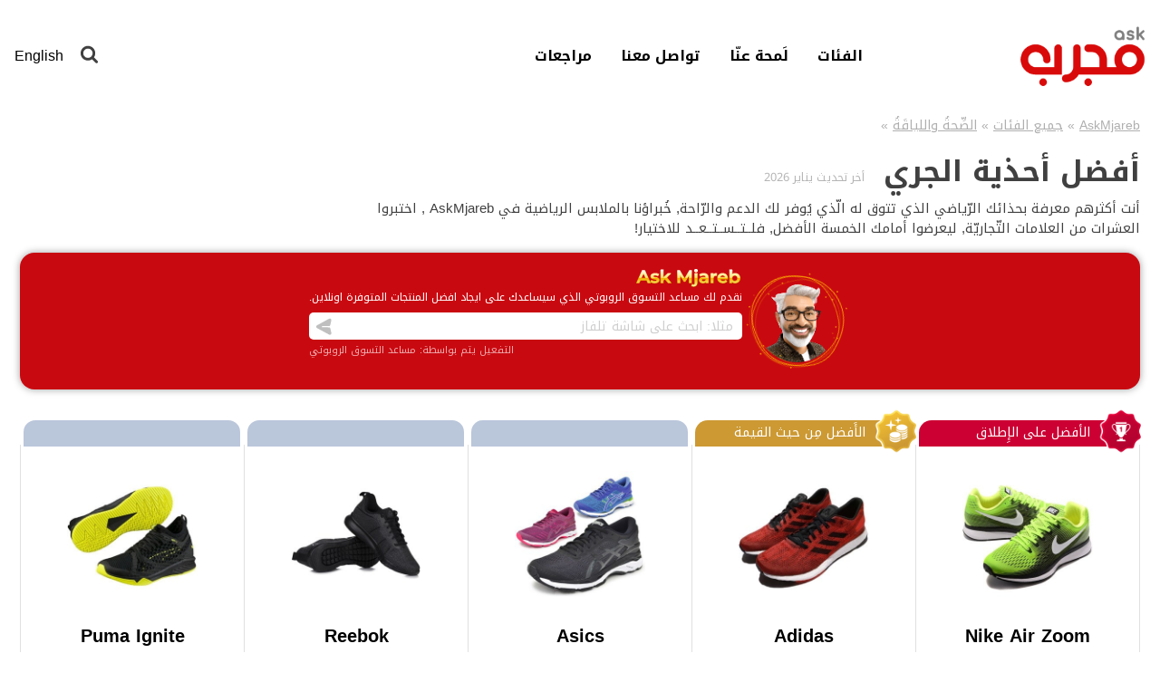

--- FILE ---
content_type: text/html; charset=UTF-8
request_url: https://askmjareb.com/%D8%AC%D9%85%D9%8A%D8%B9-%D9%81%D8%A6%D8%A7%D8%AA-%D8%A3%D8%B3%D9%83-%D9%85%D8%AC%D8%B1%D8%A8/%D8%A3%D9%81%D8%B6%D9%84-%D8%A3%D8%AD%D8%B0%D9%8A%D8%A9-%D8%A7%D9%84%D8%AC%D8%B1%D9%8A/
body_size: 18888
content:
<!doctype html>
<html dir="rtl" lang="ar">
<head>
    <meta charset="UTF-8">
    <meta name="viewport" content="width=device-width, initial-scale=1">
    <link rel="profile" href="https://gmpg.org/xfn/11">
    <link rel="preload" href="/fonts/noto-kufi-arabic-v17-arabic-regular.woff2" as="font" type="font/woff2" crossorigin>
<link rel="preload" href="/fonts/noto-kufi-arabic-v17-arabic-700.woff2" as="font" type="font/woff2" crossorigin>
<style>
/* noto-kufi-arabic-regular - arabic */
@font-face {
  font-display: swap; /* Check https://developer.mozilla.org/en-US/docs/Web/CSS/@font-face/font-display for other options. */
  font-family: 'Noto Kufi Arabic';
  font-style: normal;
  font-weight: 400;
  src: url('/fonts/noto-kufi-arabic-v17-arabic-regular.woff2') format('woff2');
}
/* noto-kufi-arabic-700 - arabic */
@font-face {
  font-display: swap; 
  font-family: 'Noto Kufi Arabic';
  font-style: normal;
  font-weight: 700;
  src: url('/fonts/noto-kufi-arabic-v17-arabic-700.woff2') format('woff2'); 
}
body,button,input,optgroup,select,textarea {
    font-family: 'Noto Kufi Arabic', sans-serif;
    font-size: 14px;
    line-height: 1.5
}
</style>    
    <link rel="stylesheet" id="askm-style-css" href="/wp-content/themes/askm/style.css?1711973635" type="text/css" media="all">    <script type="module" src="/wp-content/themes/askm/dist/askm.mjs?1711973635"></script>
    <script nomodule src="/wp-content/themes/askm/dist/askm.js?1711973635" defer></script>    <title>مقارنة أفضل خمسة احذية رياضية لممارسة رياضة الجري والركض لعام 2026 | AskMjareb.com</title>
<link rel="alternate" hreflang="ar" href="https://askmjareb.com/%d8%ac%d9%85%d9%8a%d8%b9-%d9%81%d8%a6%d8%a7%d8%aa-%d8%a3%d8%b3%d9%83-%d9%85%d8%ac%d8%b1%d8%a8/%d8%a3%d9%81%d8%b6%d9%84-%d8%a3%d8%ad%d8%b0%d9%8a%d8%a9-%d8%a7%d9%84%d8%ac%d8%b1%d9%8a/" />
<link rel="alternate" hreflang="en" href="https://askmjareb.com/en/all/health-and-fitness/best-running-shoes/" />

<!-- This site is optimized with the Yoast SEO Premium plugin v11.3 - https://yoast.com/wordpress/plugins/seo/ -->
<meta name="description" content="هل انت من محبي رياضة الجري والركض؟ حذاء نايك, اديداس, ريبوك, اسيس او بوما؟ تعرف الان على أفضل حذاء رياضي في السوق بعد مقارنة اشهر الماركات لاختيار الافضل"/>
<link rel="canonical" href="https://askmjareb.com/%d8%ac%d9%85%d9%8a%d8%b9-%d9%81%d8%a6%d8%a7%d8%aa-%d8%a3%d8%b3%d9%83-%d9%85%d8%ac%d8%b1%d8%a8/%d8%a3%d9%81%d8%b6%d9%84-%d8%a3%d8%ad%d8%b0%d9%8a%d8%a9-%d8%a7%d9%84%d8%ac%d8%b1%d9%8a/" />
<meta property="og:locale" content="ar_AR" />
<meta property="og:type" content="article" />
<meta property="og:title" content="مقارنة أفضل خمسة احذية رياضية لممارسة رياضة الجري والركض لعام 2026 | AskMjareb.com" />
<meta property="og:description" content="هل انت من محبي رياضة الجري والركض؟ حذاء نايك, اديداس, ريبوك, اسيس او بوما؟ تعرف الان على أفضل حذاء رياضي في السوق بعد مقارنة اشهر الماركات لاختيار الافضل" />
<meta property="og:url" content="https://askmjareb.com/%d8%ac%d9%85%d9%8a%d8%b9-%d9%81%d8%a6%d8%a7%d8%aa-%d8%a3%d8%b3%d9%83-%d9%85%d8%ac%d8%b1%d8%a8/%d8%a3%d9%81%d8%b6%d9%84-%d8%a3%d8%ad%d8%b0%d9%8a%d8%a9-%d8%a7%d9%84%d8%ac%d8%b1%d9%8a/" />
<meta property="og:site_name" content="AskMjareb.com" />
<meta property="article:section" content="الصِّحةُ واللياقَةُ" />
<meta property="article:published_time" content="2018-08-15T08:13:43+04:00" />
<meta property="article:modified_time" content="2022-05-17T09:00:04+04:00" />
<meta property="og:updated_time" content="2022-05-17T09:00:04+04:00" />
<meta name="twitter:card" content="summary_large_image" />
<meta name="twitter:description" content="هل انت من محبي رياضة الجري والركض؟ حذاء نايك, اديداس, ريبوك, اسيس او بوما؟ تعرف الان على أفضل حذاء رياضي في السوق بعد مقارنة اشهر الماركات لاختيار الافضل" />
<meta name="twitter:title" content="مقارنة أفضل خمسة احذية رياضية لممارسة رياضة الجري والركض لعام 2026 | AskMjareb.com" />
<script type='application/ld+json' class='yoast-schema-graph yoast-schema-graph--main'>{"@context":"https://schema.org","@graph":[{"@type":"Organization","@id":"https://askmjareb.com/#organization","name":"AskMjareb","url":"https://askmjareb.com/","sameAs":[],"logo":{"@type":"ImageObject","@id":"https://askmjareb.com/#logo","url":"https://storage.googleapis.com/askmjareb-site/2019/02/askm_favicon.jpeg","width":1000,"height":1000,"caption":"AskMjareb"},"image":{"@id":"https://askmjareb.com/#logo"}},{"@type":"WebSite","@id":"https://askmjareb.com/#website","url":"https://askmjareb.com/","name":"AskMjareb.com","publisher":{"@id":"https://askmjareb.com/#organization"},"potentialAction":{"@type":"SearchAction","target":"https://askmjareb.com/?s={search_term_string}","query-input":"required name=search_term_string"}},{"@type":"WebPage","@id":"https://askmjareb.com/%d8%ac%d9%85%d9%8a%d8%b9-%d9%81%d8%a6%d8%a7%d8%aa-%d8%a3%d8%b3%d9%83-%d9%85%d8%ac%d8%b1%d8%a8/%d8%a3%d9%81%d8%b6%d9%84-%d8%a3%d8%ad%d8%b0%d9%8a%d8%a9-%d8%a7%d9%84%d8%ac%d8%b1%d9%8a/#webpage","url":"https://askmjareb.com/%d8%ac%d9%85%d9%8a%d8%b9-%d9%81%d8%a6%d8%a7%d8%aa-%d8%a3%d8%b3%d9%83-%d9%85%d8%ac%d8%b1%d8%a8/%d8%a3%d9%81%d8%b6%d9%84-%d8%a3%d8%ad%d8%b0%d9%8a%d8%a9-%d8%a7%d9%84%d8%ac%d8%b1%d9%8a/","inLanguage":"ar","name":"\u0645\u0642\u0627\u0631\u0646\u0629 \u0623\u0641\u0636\u0644 \u062e\u0645\u0633\u0629 \u0627\u062d\u0630\u064a\u0629 \u0631\u064a\u0627\u0636\u064a\u0629 \u0644\u0645\u0645\u0627\u0631\u0633\u0629 \u0631\u064a\u0627\u0636\u0629 \u0627\u0644\u062c\u0631\u064a \u0648\u0627\u0644\u0631\u0643\u0636 \u0644\u0639\u0627\u0645 2026 | AskMjareb.com","isPartOf":{"@id":"https://askmjareb.com/#website"},"datePublished":"2018-08-15T08:13:43+04:00","dateModified":"2022-05-17T09:00:04+04:00","description":"\u0647\u0644 \u0627\u0646\u062a \u0645\u0646 \u0645\u062d\u0628\u064a \u0631\u064a\u0627\u0636\u0629 \u0627\u0644\u062c\u0631\u064a \u0648\u0627\u0644\u0631\u0643\u0636\u061f \u062d\u0630\u0627\u0621 \u0646\u0627\u064a\u0643, \u0627\u062f\u064a\u062f\u0627\u0633, \u0631\u064a\u0628\u0648\u0643, \u0627\u0633\u064a\u0633 \u0627\u0648 \u0628\u0648\u0645\u0627\u061f \u062a\u0639\u0631\u0641 \u0627\u0644\u0627\u0646 \u0639\u0644\u0649 \u0623\u0641\u0636\u0644 \u062d\u0630\u0627\u0621 \u0631\u064a\u0627\u0636\u064a \u0641\u064a \u0627\u0644\u0633\u0648\u0642 \u0628\u0639\u062f \u0645\u0642\u0627\u0631\u0646\u0629 \u0627\u0634\u0647\u0631 \u0627\u0644\u0645\u0627\u0631\u0643\u0627\u062a \u0644\u0627\u062e\u062a\u064a\u0627\u0631 \u0627\u0644\u0627\u0641\u0636\u0644"},{"@type":"Article","@id":"https://askmjareb.com/%d8%ac%d9%85%d9%8a%d8%b9-%d9%81%d8%a6%d8%a7%d8%aa-%d8%a3%d8%b3%d9%83-%d9%85%d8%ac%d8%b1%d8%a8/%d8%a3%d9%81%d8%b6%d9%84-%d8%a3%d8%ad%d8%b0%d9%8a%d8%a9-%d8%a7%d9%84%d8%ac%d8%b1%d9%8a/#article","isPartOf":{"@id":"https://askmjareb.com/%d8%ac%d9%85%d9%8a%d8%b9-%d9%81%d8%a6%d8%a7%d8%aa-%d8%a3%d8%b3%d9%83-%d9%85%d8%ac%d8%b1%d8%a8/%d8%a3%d9%81%d8%b6%d9%84-%d8%a3%d8%ad%d8%b0%d9%8a%d8%a9-%d8%a7%d9%84%d8%ac%d8%b1%d9%8a/#webpage"},"author":{"@id":"https://askmjareb.com/author/admin/#author"},"headline":"\u0623\u0641\u0636\u0644 \u0623\u062d\u0630\u064a\u0629 \u0627\u0644\u062c\u0631\u064a","datePublished":"2018-08-15T08:13:43+04:00","dateModified":"2022-05-17T09:00:04+04:00","commentCount":0,"mainEntityOfPage":"https://askmjareb.com/%d8%ac%d9%85%d9%8a%d8%b9-%d9%81%d8%a6%d8%a7%d8%aa-%d8%a3%d8%b3%d9%83-%d9%85%d8%ac%d8%b1%d8%a8/%d8%a3%d9%81%d8%b6%d9%84-%d8%a3%d8%ad%d8%b0%d9%8a%d8%a9-%d8%a7%d9%84%d8%ac%d8%b1%d9%8a/#webpage","publisher":{"@id":"https://askmjareb.com/#organization"},"articleSection":"\u0627\u0644\u0635\u0651\u0650\u062d\u0629\u064f \u0648\u0627\u0644\u0644\u064a\u0627\u0642\u064e\u0629\u064f,\u062c\u0645\u064a\u0639 \u0627\u0644\u0641\u0626\u0627\u062a"},{"@type":["Person"],"@id":"https://askmjareb.com/author/admin/#author","name":"admin","image":{"@type":"ImageObject","@id":"https://askmjareb.com/#authorlogo","url":"https://secure.gravatar.com/avatar/68303281ebba8756c895d40c88e39cdd?s=96&d=mm&r=g","caption":"admin"},"sameAs":[]}]}</script>
<!-- / Yoast SEO Premium plugin. -->

<link rel='dns-prefetch' href='//s.w.org' />
<link rel="alternate" type="application/rss+xml" title="AskMjareb.com &laquo; أفضل أحذية الجري خلاصة التعليقات" href="https://askmjareb.com/%d8%ac%d9%85%d9%8a%d8%b9-%d9%81%d8%a6%d8%a7%d8%aa-%d8%a3%d8%b3%d9%83-%d9%85%d8%ac%d8%b1%d8%a8/%d8%a3%d9%81%d8%b6%d9%84-%d8%a3%d8%ad%d8%b0%d9%8a%d8%a9-%d8%a7%d9%84%d8%ac%d8%b1%d9%8a/feed/" />
<link rel="https://api.w.org/" href="https://askmjareb.com/wp-json/" /><link rel="alternate" type="application/json" href="https://askmjareb.com/wp-json/wp/v2/posts/797" /><link rel="EditURI" type="application/rsd+xml" title="RSD" href="https://askmjareb.com/xmlrpc.php?rsd" />
<link rel="wlwmanifest" type="application/wlwmanifest+xml" href="https://askmjareb.com/wp-includes/wlwmanifest.xml" /> 
<link rel='shortlink' href='https://askmjareb.com/?p=797' />
<link rel="alternate" type="application/json+oembed" href="https://askmjareb.com/wp-json/oembed/1.0/embed?url=https%3A%2F%2Faskmjareb.com%2F%25d8%25ac%25d9%2585%25d9%258a%25d8%25b9-%25d9%2581%25d8%25a6%25d8%25a7%25d8%25aa-%25d8%25a3%25d8%25b3%25d9%2583-%25d9%2585%25d8%25ac%25d8%25b1%25d8%25a8%2F%25d8%25a3%25d9%2581%25d8%25b6%25d9%2584-%25d8%25a3%25d8%25ad%25d8%25b0%25d9%258a%25d8%25a9-%25d8%25a7%25d9%2584%25d8%25ac%25d8%25b1%25d9%258a%2F" />
<link rel="alternate" type="text/xml+oembed" href="https://askmjareb.com/wp-json/oembed/1.0/embed?url=https%3A%2F%2Faskmjareb.com%2F%25d8%25ac%25d9%2585%25d9%258a%25d8%25b9-%25d9%2581%25d8%25a6%25d8%25a7%25d8%25aa-%25d8%25a3%25d8%25b3%25d9%2583-%25d9%2585%25d8%25ac%25d8%25b1%25d8%25a8%2F%25d8%25a3%25d9%2581%25d8%25b6%25d9%2584-%25d8%25a3%25d8%25ad%25d8%25b0%25d9%258a%25d8%25a9-%25d8%25a7%25d9%2584%25d8%25ac%25d8%25b1%25d9%258a%2F&#038;format=xml" />
<link rel="pingback" href="https://askmjareb.com/xmlrpc.php"><link rel="icon" href="https://storage.googleapis.com/askmjareb-site/2019/02/cropped-askm_favicon-150x150.jpeg" sizes="32x32" />
<link rel="icon" href="https://storage.googleapis.com/askmjareb-site/2019/02/cropped-askm_favicon-300x300.jpeg" sizes="192x192" />
<link rel="apple-touch-icon" href="https://storage.googleapis.com/askmjareb-site/2019/02/cropped-askm_favicon-300x300.jpeg" />
<meta name="msapplication-TileImage" content="https://storage.googleapis.com/askmjareb-site/2019/02/cropped-askm_favicon-300x300.jpeg" />
    <script>var askm = askm || {}; askm.data = {}; askm.data.meta={}; askm.state={}; askm.utils={}; askm.data.meta.lang="ar"; askm.data.meta.os=(navigator.userAgent.match(/Android/i)) ? "a" : (navigator.userAgent.match(/iPhone|iPad|iPod/i)) ? "i" : "d"; askm.data.meta.nonce="12813edd6b"; askm.data.meta.template="single.php"; askm.data.meta.pageId=797; askm.data.meta.pageName="\u0623\u0641\u0636\u0644-\u0623\u062d\u0630\u064a\u0629-\u0627\u0644\u062c\u0631\u064a"; askm.data.meta.tags=[]; askm.data.meta.cats=[]; askm.data.meta.parents=[]; askm.data.meta.pageType="other"; askm.data.meta.isPaged=0; askm.data.meta.page=0; askm.data.meta.blocks=[]; 
loadjs=function(){var h=function(){},c={},u={},f={};function o(e,n){if(e){var r=f[e];if(u[e]=n,r)for(;r.length;)r[0](e,n),r.splice(0,1)}}function l(e,n){e.call&&(e={success:e}),n.length?(e.error||h)(n):(e.success||h)(e)}function d(r,t,s,i){var c,o,e=document,n=s.async,u=(s.numRetries||0)+1,f=s.before||h,l=r.replace(/[\?|#].*$/,""),a=r.replace(/^(css|img)!/,"");i=i||0,/(^css!|\.css$)/.test(l)?((o=e.createElement("link")).rel="stylesheet",o.href=a,o.media="print",(c="hideFocus"in o)&&o.relList&&(c=0,o.rel="preload",o.as="style")):/(^img!|\.(png|gif|jpg|svg|webp)$)/.test(l)?(o=e.createElement("img")).src=a:((o=e.createElement("script")).src=r,o.async=void 0===n||n),!(o.onload=o.onerror=o.onbeforeload=function(e){var n=e.type[0];if(c)try{o.sheet.cssText.length||(n="e")}catch(e){18!=e.code&&(n="e")}if("e"==n){if((i+=1)<u)return d(r,t,s,i)}else if("preload"==o.rel&&"style"==o.as)return o.rel="stylesheet";if(e.target.tagName=='LINK')o.media="all";t(r,n,e.defaultPrevented)})!==f(r,o)&&e.head.appendChild(o)}function r(e,n,r){var t,s;if(n&&n.trim&&(t=n),s=(t?r:n)||{},t){if(t in c)throw"LoadJS";c[t]=!0}function i(n,r){!function(e,t,n){var r,s,i=(e=e.push?e:[e]).length,c=i,o=[];for(r=function(e,n,r){if("e"==n&&o.push(e),"b"==n){if(!r)return;o.push(e)}--i||t(o)},s=0;s<c;s++)d(e[s],r,n)}(e,function(e){l(s,e),n&&l({success:n,error:r},e),o(t,e)},s)}if(s.returnPromise)return new Promise(i);i()}return r.ready=function(e,n){return function(e,r){e=e.push?e:[e];var n,t,s,i=[],c=e.length,o=c;for(n=function(e,n){n.length&&i.push(e),--o||r(i)};c--;)t=e[c],(s=u[t])?n(t,s):(f[t]=f[t]||[]).push(n)}(e,function(e){l(n,e)}),r},r.done=function(e){o(e,[])},r.reset=function(){c={},u={},f={}},r.isDefined=function(e){return e in c},r}();
</script></head>

<body data-rsssl=1 class="rtl post-template-default single single-post postid-797 single-format-standard no-sidebar">
<div class="m-overlay"></div>
<div id="mobile-cover-all"></div>
<div id="modal-promo-cover-all"></div>
<div id="page" class="site ar">
    <a class="skip-link screen-reader-text" href="#content">للانتقال الى المحتوى الرئيسي </a>
    <header id="masthead" class="site-header">
        <div id="masthead-content">



            <div class="hamburger">
                <svg class="icon icon-hamburger" version="1" xmlns="http://www.w3.org/2000/svg" viewBox="0 0 24 24">
                    <path d="M24 21v2c0 0.547-0.453 1-1 1h-22c-0.547 0-1-0.453-1-1v-2c0-0.547 0.453-1 1-1h22c0.547 0 1 0.453 1 1zM24 13v2c0 0.547-0.453 1-1 1h-22c-0.547 0-1-0.453-1-1v-2c0-0.547 0.453-1 1-1h22c0.547 0 1 0.453 1 1zM24 5v2c0 0.547-0.453 1-1 1h-22c-0.547 0-1-0.453-1-1v-2c0-0.547 0.453-1 1-1h22c0.547 0 1 0.453 1 1z"></path>
                </svg>
                <svg viewbox="0 0 28 28" class="icon icon-x">
                    <path d="M24 20.188l-8.315-8.209 8.2-8.282-3.697-3.697-8.212 8.318-8.31-8.203-3.666 3.666 8.321 8.24-8.206 8.313 3.666 3.666 8.237-8.318 8.285 8.203z"/>
                </svg>
            </div>

            <div class="site-branding">
                <a href="https://askmjareb.com"><img
                            src="/img/askmjrb_logo_new_ar.png" class="logo-mobile"><img
                            src="/img/askmjrb_logo_new_ar.png" class="logo-desktop"></a>
            </div><!-- .site-branding -->
            <div class="header-side">
                <nav id="site-navigation" class="main-navigation">
                    <div class="menu-top-menu-ar-container"><ul id="primary-menu" class="menu"><li id="menu-item-449" class="menu-item menu-item-type-taxonomy menu-item-object-category current-post-ancestor current-menu-parent current-post-parent menu-item-449"><a href="https://askmjareb.com/%d8%ac%d9%85%d9%8a%d8%b9-%d9%81%d8%a6%d8%a7%d8%aa-%d8%a3%d8%b3%d9%83-%d9%85%d8%ac%d8%b1%d8%a8/">الفئات</a></li>
<li id="menu-item-89" class="menu-item menu-item-type-post_type menu-item-object-page menu-item-89"><a href="https://askmjareb.com/%d9%84%d9%8e%d9%85%d8%ad%d8%a9-%d8%b9%d9%86%d9%91%d8%a7-2/">لَمحة عنّا‎</a></li>
<li id="menu-item-90" class="menu-item menu-item-type-post_type menu-item-object-page menu-item-90"><a href="https://askmjareb.com/%d8%aa%d9%88%d8%a7%d8%b5%d9%84-%d9%85%d8%b9%d9%86%d8%a7/">تواصل معنا</a></li>
<li id="menu-item-11943" class="menu-item menu-item-type-post_type menu-item-object-page menu-item-11943"><a href="https://askmjareb.com/%d9%85%d8%b1%d8%a7%d8%ac%d8%b9%d8%a7%d8%aa/">مراجعات</a></li>
</ul></div>                </nav><!-- #site-navigation -->

                <div class="search-dropdown head-icon">
                    <svg class="icon" version="1" xmlns="http://www.w3.org/2000/svg" viewBox="0 0 26 28">
                        <path d="M18 13c0-3.859-3.141-7-7-7s-7 3.141-7 7 3.141 7 7 7 7-3.141 7-7zM26 26c0 1.094-0.906 2-2 2-0.531 0-1.047-0.219-1.406-0.594l-5.359-5.344c-1.828 1.266-4.016 1.937-6.234 1.937-6.078 0-11-4.922-11-11s4.922-11 11-11 11 4.922 11 11c0 2.219-0.672 4.406-1.937 6.234l5.359 5.359c0.359 0.359 0.578 0.875 0.578 1.406z"></path>
                    </svg>
                </div>


                <div class="lang-switch head-icon"><a href="https://askmjareb.com/en/all/health-and-fitness/best-running-shoes/">English</a></div>                <search class="site-search site-search-mobile" id="search-mobile">
<form role="search" method="get" class="search-form" action="https://askmjareb.com/">
	<div class="search-wrap">
		<div class="search-input">
			<label>
				<span class="screen-reader-text">البحث عن:</span>
				<input type="search" class="search-field" placeholder="بحث &hellip;" value="" name="s" />
			</label>
		</div>
		<div class="search-btn">
			<button type="submit" class="button1">بحث</button>
		</div>
	</div>
</form>
</search>
            </div>


        </div><!-- #masterhead-content-->

        <div class="m-menu">
            <div class="menu-top-menu-ar-container"><ul id="primary-menu-mobile" class="menu"><li class="menu-item menu-item-type-taxonomy menu-item-object-category current-post-ancestor current-menu-parent current-post-parent menu-item-449"><a href="https://askmjareb.com/%d8%ac%d9%85%d9%8a%d8%b9-%d9%81%d8%a6%d8%a7%d8%aa-%d8%a3%d8%b3%d9%83-%d9%85%d8%ac%d8%b1%d8%a8/">الفئات</a></li>
<li class="menu-item menu-item-type-post_type menu-item-object-page menu-item-89"><a href="https://askmjareb.com/%d9%84%d9%8e%d9%85%d8%ad%d8%a9-%d8%b9%d9%86%d9%91%d8%a7-2/">لَمحة عنّا‎</a></li>
<li class="menu-item menu-item-type-post_type menu-item-object-page menu-item-90"><a href="https://askmjareb.com/%d8%aa%d9%88%d8%a7%d8%b5%d9%84-%d9%85%d8%b9%d9%86%d8%a7/">تواصل معنا</a></li>
<li class="menu-item menu-item-type-post_type menu-item-object-page menu-item-11943"><a href="https://askmjareb.com/%d9%85%d8%b1%d8%a7%d8%ac%d8%b9%d8%a7%d8%aa/">مراجعات</a></li>
</ul></div><ul class="lang-switch-in-menu"><li><a href="https://askmjareb.com/en/all/health-and-fitness/best-running-shoes/">English</a></li></ul>        </div>

        <!-- MODAL PROMO TEMPLATE -->
        <!--div id="modal-promo">
            <div id="modal-promo-inner" class="modal-promo-inner">
                <svg viewBox="0 0 28 28" class="icon icon-pop-x" id="modal-promo-close">
                    <path d="M24 20.188l-8.315-8.209 8.2-8.282-3.697-3.697-8.212 8.318-8.31-8.203-3.666 3.666 8.321 8.24-8.206 8.313 3.666 3.666 8.237-8.318 8.285 8.203z"></path>
                </svg>
                <div id="modal-promo-contents">

                </div>
            </div>
        </div -->


        

        
    </header><!-- #masthead -->


    <!-- COUPON POP -->
    <!--div id="modal-coupon">
        <div class="modal-promo-inner" id="modal-coupon-inner">
            <svg viewBox="0 0 28 28" class="icon icon-pop-x" id="modal-coupon-close">
                <path d="M24 20.188l-8.315-8.209 8.2-8.282-3.697-3.697-8.212 8.318-8.31-8.203-3.666 3.666 8.321 8.24-8.206 8.313 3.666 3.666 8.237-8.318 8.285 8.203z"></path>
            </svg>
            <div class="mc-top">
                <div class="mc-logo"><img id="mc-logo" src="" ></div>
                <div class="mc-top-text" id="mc-text"></div>
                <div class="mc-top-subtext" id="mc-subtext"></div>
            </div>
            <div id="mc-bot-2" class="mc-bot">
                <div class="mc-instruction-2">
                    <div class="mc-instruction-2-icon"><img src="/img/check_in_green.png"></div>
                    <div class="mc-instruction-2-text"></div>
                </div>
                <div id="mc-code" class="mc-code"></div>
                <div class="mc-cta"><a href="" class="mc-store-href" target="_blank" id="mc-store-anchor" data-productname="" data-productindex=""><div class="button1 blue"> <span id="mc-store-name"></span></div></a></div>
                <div class="mc-foot-extra" id="coupon_note_2"></div>
            </div>
        </div>
    </div -->


    <div id="full-screen-wrap">
    <div id="content" class="site-content">
	<div id="primary" class="content-area">
		<main id="main" class="site-main">
		<div id="breadcrumbs" class="framed-neg-padded"><span class="breadcrumb breadcrumb-index"><a href="/">AskMjareb</a><span class="breadcrumb-separator"> &raquo; </span></span><span class="breadcrumb breadcrumb-term"><a href="https://askmjareb.com/%d8%ac%d9%85%d9%8a%d8%b9-%d9%81%d8%a6%d8%a7%d8%aa-%d8%a3%d8%b3%d9%83-%d9%85%d8%ac%d8%b1%d8%a8/">جميع الفئات</a><span class="breadcrumb-separator"> &raquo; </span></span><span class="breadcrumb breadcrumb-term last"><a href="https://askmjareb.com/%d8%ac%d9%85%d9%8a%d8%b9-%d9%81%d8%a6%d8%a7%d8%aa-%d8%a3%d8%b3%d9%83-%d9%85%d8%ac%d8%b1%d8%a8/%d8%a7%d9%84%d8%b5%d9%91%d9%90%d8%ad%d8%a9%d9%8f-%d9%88-%d8%a7%d9%84%d9%84%d9%8a%d8%a7%d9%82%d9%8e%d8%a9%d9%8f/">الصِّحةُ واللياقَةُ</a><span class="breadcrumb-separator"> &raquo; </span></span></div>    <script>var askm = askm || {}; askm.pid=797; askm.loc=''; askm.t=1; askm.gclid='0'</script>
                        <div  class="framed-neg-padded">
				                    <div class="c-title">
                    <h1 class="c-title-head">أفضل أحذية الجري</h1>
						<span class="c-title-date">أخر تحديث يناير 2026</span>
					</div>
					<div class="c-head">
                        <div class="c-head-intro">
                            <div class="c-head-img">
    							<div class="c-head-intro-text">
                        		  أنت أكثرهم معرفة بحذائك الرّياضي الذي تتوق له الّذي يُوفر لك الدعم والرّاحة, خُبراؤنا بالملابس الرياضية في AskMjareb , اختبروا العشرات من العلامات التّجاريّة, ليعرضوا أمامك الخمسة الأفضل, فلــتــســتــعــد للاختيار! 
                                </div>
                                <div class="ais-inline comp-prev">
    <div class="ais-wrap">
        <div class="ais-s1">
            <div><img class="ais-avatar" src="https://ai-shopper-etzomtrqkq-uc.a.run.app/img/avatar-padded.png"
                    alt="chat avatar" height="120" width="120"><img class="ais-avatar-ani a1"
                    src="https://ai-shopper-etzomtrqkq-uc.a.run.app/img/avatar-an-im1.png" alt="chat avatar ani"
                    height="120" width="120"><img class="ais-avatar-ani a2"
                    src="https://ai-shopper-etzomtrqkq-uc.a.run.app/img/avatar-an-im2.png" alt="chat avatar ani"
                    height="120" width="120"></div>
        </div>
        <div class="ais-s2"><img class="ais-title" src="https://ai-shopper-etzomtrqkq-uc.a.run.app/img/am-text.svg" width="119" height="24" alt="AskMjareb">
            <div class="ais-desc">نقدم لك مساعد التسوق الروبوتي الذي سيساعدك على ايجاد افضل المنتجات المتوفرة اونلاين.</div>
            <div class="ais-prompt">
                <form name="aiShopperInline" onsubmit="aiShopperSubmit(event)">
                    <input required="" name="aiSearch" placeholder="مثلا: ابحث على شاشة تلفاز" oninput="this.nextElementSibling.classList.remove('ais-faded');">
                    <button class="ais-faded"><img src="https://ai-shopper-etzomtrqkq-uc.a.run.app/img/send-on.svg" height="26" width="26" alt="send"></button>
                </form>
                <script>
                    window.aiShopperSubmit = function(evt) {
                        evt.preventDefault();
                        var inp = evt.target.closest('form').elements.namedItem('aiSearch').value || '';
                        if(window.aiShopper && window.aiShopper.open){
                            window.aiShopper.open(inp);
                        }
                        window.postGa('StartChat', {'component': 'shopper_banner_inline', 'Custom1': inp});
                    }
                </script>
            </div>
            <div class="ais-powered">التفعيل يتم بواسطة: مساعد التسوق الروبوتي</div>
        </div>
    </div>
</div>                            </div>
						</div>
				
	<div class="c-tbl">
    
        <div id="p13308"  class="c-tbl-product best"  data-productname="Nike Air Zoom" data-productindex="1" data-productid="13308">

		<div class="c-tbl-badge-img"><img src="/img/label_bestofthebest.png" /></div>
<div class="c-tbl-badge c-tbl-badge-best">الأفضل على الإِطلاق‎</div>

		
		<div class="c-tbl-top-wrap side-borders" >
			<div class=" c-tbl-img" >
                                    <a href="/go2.php?pid=797&proid=13308&t=1&gclid=0&lang=ar" class="p13308" target="_blank"  data-productname="Nike Air Zoom" data-productindex="1" data-productid="13308"><img src="https://storage.googleapis.com/askmjareb-site/2018/08/nike_air_zoom_pegasus34-3.jpg" alt="" /></a>
												</div>
			<div class=" c-tbl-description" >
				<div class="c-btl-headers" >
                                        <div class="c-tbl-header"><a href="/go2.php?pid=797&proid=13308&t=1&gclid=0&lang=ar" class="p13308" target="_blank"  data-productname="Nike Air Zoom" data-productindex="1" data-productid="13308">Nike Air Zoom </a></div>
					<div class="c-tbl-subhead" >Pegasus 34</div>
									</div>
									<div class="c-tbl-cta">
                                        <a href="/go2.php?pid=797&proid=13308&t=1&gclid=0&lang=ar" id="pbtn13308" class="p13308" target="_blank"  data-productname="Nike Air Zoom" data-productindex="1" data-productid="13308"><div class="button1  btn-best" data-coupon-text="احصل على الكوبون">إِعرض السِّعر‎ </div></a>
									</div>
									<div class="c-tbl-stores">
                                        <div id="pstore13308" class="c-tbl-store c-tbl-store-primary"  data-productname="Nike Air Zoom" data-productindex="1" data-productid="13308">
                                            <div style="visibility:hidden;"><img src="/img/icon_souq.png" alt="Souq.com"><span class="c-tbl-store-text">Souq.com</span></div>
                                        </div>
                    <script>askm.couponCodeText = "رمز الكوبون: "; askm.showMoreText = "More";</script>
                                        <div id="pcoupon13308" class="c-tbl-coupon"></div>
                                        <div class="c-tbl-store-extras-wrap">
                                            <div id="pstore13308-extras" class="c-tbl-store-extras"  data-productname="Nike Air Zoom" data-productindex="1" data-productid="13308">
                                                <div class="c-tbl-store-extras-header">مُتاح أيضا على:</div>
                                            </div>
                                        </div>
                                    </div>
								</div>
					</div>
				<div class=" c-tbl-spacer" ></div>
		                        <div class="tabcontainer">
                            <div class="tabs">
                                <div class="tab active">بالمختصر المفيد‎</div>
                                <div class="tab">ايجابيات‎</div>
                                <div class="tab">سلبيات</div>
                            </div>
                            <div class="c-tbl-summary tabpane active">
                                <div class="c-tbl-bar first"><span class="c-tbl-bar-txt">بالمختصر المفيد‎</span></div>
								<div class="c-tbl-txt c-tbl-txt-summary side-borders"><div class="c-tbl-txt-inner"><p>بضاعةُ نايك موثوقٌ بها لانّها متفوقة في هندستها دائماً، و بيجاسوس 34 هو حذاء متخصّص في الرّكض، من أعلى درجات الابتكار وبسعرِ في متناول اليد! سواء كنت من العدّائين الهواة أو المحترفين، معه تنطلق في العدو بكلّ ثبات وتمارس أيضاً مختلف نشاطاتك الرّياضية، على أي أي نوعٍ من الأسطح تريد مهما كانت وعرة، لإنّ نايك هو فعلاً الخيار الأمثل لمن يعشق مهارة الجري!</p>
</div></div>
                            </div>
                            <div class="c-tbl-spacer"></div>
							<div class="c-tbl-pros tabpane">

                                <div class="c-tbl-bar first"><span class="c-tbl-bar-txt">ايجابيات‎</span></div>
								<div class="c-tbl-txt c-tbl-txt-pros side-borders"><div class="c-tbl-txt-inner"><p>يجعل الجري أكثر متعة، فهو يمتاز بخفّة الوزن، ونسيجه الخاص يوفّر للقدمين المُتَنفّس المطلوب حين التّعرق. دعامة لقوس القدم فيه عظيمة لتفادي الإصابات والآلام. الأربطة فيه مخفيّة ومصنوعة من ألياف شبكيّة &#8216;فلاي واير&#8217; وهذا النّظام الفريد يضمن التوزيع المتساوي للضغط وبالتالي تلاؤماً أفضل بين القدم والحذاء وشعور أكثر بالرّاحة.كما تمّ تحسين الحشوة الهوائية Cushion لتبطين القاعدة بحيث تتمكن القدم من الغوص 10 ملم.</p>
</div></div>
                            </div>
                            <div class="c-tbl-spacer"></div>
							<div class="c-tbl-cons tabpane">
                                <div class="c-tbl-bar first"><span class="c-tbl-bar-txt">سلبيات</span></div>
								<div class="c-tbl-txt c-tbl-txt-cons side-borders"><div class="c-tbl-txt-inner"><p>لقد وجد بعض العدّائين أنّ الحذاء ضيّقٌ بعض الشّيء في منطقة الإبهام.</p>
</div></div>
							</div>
                        </div>
		    </div>


	
        <div id="p13309"  class="c-tbl-product best-value"  data-productname="Adidas" data-productindex="2" data-productid="13309">

		<div class="c-tbl-badge-img"><img src="/img/label_bestvalue.png" /></div>
<div class="c-tbl-badge c-tbl-badge-best-value">الأَفضل مِن حيث القيمة‎</div>
		
		<div class="c-tbl-top-wrap side-borders" >
			<div class=" c-tbl-img" >
                                    <a href="/go2.php?pid=797&proid=13309&t=1&gclid=0&lang=ar" class="p13309" target="_blank"  data-productname="Adidas" data-productindex="2" data-productid="13309"><img src="https://storage.googleapis.com/askmjareb-site/2018/08/adidas_pureboost_dpr_running-1.jpg" alt="" /></a>
												</div>
			<div class=" c-tbl-description" >
				<div class="c-btl-headers" >
                                        <div class="c-tbl-header"><a href="/go2.php?pid=797&proid=13309&t=1&gclid=0&lang=ar" class="p13309" target="_blank"  data-productname="Adidas" data-productindex="2" data-productid="13309">Adidas </a></div>
					<div class="c-tbl-subhead" >Pureboost RBL</div>
									</div>
									<div class="c-tbl-cta">
                                        <a href="/go2.php?pid=797&proid=13309&t=1&gclid=0&lang=ar" id="pbtn13309" class="p13309" target="_blank"  data-productname="Adidas" data-productindex="2" data-productid="13309"><div class="button1  btn-best-value" data-coupon-text="احصل على الكوبون">إِعرض السِّعر‎ </div></a>
									</div>
									<div class="c-tbl-stores">
                                        <div id="pstore13309" class="c-tbl-store c-tbl-store-primary"  data-productname="Adidas" data-productindex="2" data-productid="13309">
                                            <div style="visibility:hidden;"><img src="/img/icon_souq.png" alt="Souq.com"><span class="c-tbl-store-text">Souq.com</span></div>
                                        </div>
                    <script>askm.couponCodeText = "رمز الكوبون: "; askm.showMoreText = "More";</script>
                                        <div id="pcoupon13309" class="c-tbl-coupon"></div>
                                        <div class="c-tbl-store-extras-wrap">
                                            <div id="pstore13309-extras" class="c-tbl-store-extras"  data-productname="Adidas" data-productindex="2" data-productid="13309">
                                                <div class="c-tbl-store-extras-header">مُتاح أيضا على:</div>
                                            </div>
                                        </div>
                                    </div>
								</div>
					</div>
				<div class=" c-tbl-spacer" ></div>
		                        <div class="tabcontainer">
                            <div class="tabs">
                                <div class="tab active">بالمختصر المفيد‎</div>
                                <div class="tab">ايجابيات‎</div>
                                <div class="tab">سلبيات</div>
                            </div>
                            <div class="c-tbl-summary tabpane active">
                                <div class="c-tbl-bar"><span class="c-tbl-bar-txt">بالمختصر المفيد‎</span></div>
								<div class="c-tbl-txt c-tbl-txt-summary side-borders"><div class="c-tbl-txt-inner"><p>حذاء جذّاب، يجمع بين الأناقة والكفاءة الوظيفيّة. يخدمك لفترة طويلة ولهذا فهو يستحقّ سعره. يدعمك في الجري السّريع لخفة وزنه وبفضل الرّاحه التي تستمتع بها وأنت تنتعله. ستستفيد منه لممارسة النشاطات اليوميّة، الرّكض المعتدل، والرّكض في الأماكن الرّطبة والجافّة.</p>
</div></div>
                            </div>
                            <div class="c-tbl-spacer"></div>
							<div class="c-tbl-pros tabpane">

                                <div class="c-tbl-bar"><span class="c-tbl-bar-txt">ايجابيات‎</span></div>
								<div class="c-tbl-txt c-tbl-txt-pros side-borders"><div class="c-tbl-txt-inner"><p>يتميز بتوفيره البطانة الممتازة للعدّاء والتي تضمن للقدم الاستجابة والارتداد في كل أجزاء القدم. يتمّ هذا بفضل تقنيّة صُنع الحشوة المطّاطية لقاعدة الحذاء، مما يؤدّي لتواصل أقوى بالأرض وقدرة على الجري حتى على الأرضية الرّطبة برشاقة. متينٌ وخفيف الوزن (أقل من 9 أونصة )، يوفّر التهوية للقدم. أُضيفَت 8 ملمتر بطانة هوائية في القاعدة لزيادة الرّاحة.</p>
</div></div>
                            </div>
                            <div class="c-tbl-spacer"></div>
							<div class="c-tbl-cons tabpane">
                                <div class="c-tbl-bar"><span class="c-tbl-bar-txt">سلبيات</span></div>
								<div class="c-tbl-txt c-tbl-txt-cons side-borders"><div class="c-tbl-txt-inner"><p>وجدنا أن الأربطة أقصر ممّا يجب وقد تنفكّ أثناء الجري و سيساعدك في ذلك امتلاك مجموعات مختلفة من الأربطة.</p>
</div></div>
							</div>
                        </div>
		    </div>


	
        <div id="p13310"  class="c-tbl-product "  data-productname="Asics" data-productindex="3" data-productid="13310">

		<div class="c-tbl-badge-mobile-spacer"></div>
<div class="c-tbl-badge"></div>
		
		<div class="c-tbl-top-wrap side-borders" >
			<div class=" c-tbl-img" >
                                    <a href="/go2.php?pid=797&proid=13310&t=1&gclid=0&lang=ar" class="p13310" target="_blank"  data-productname="Asics" data-productindex="3" data-productid="13310"><img src="https://storage.googleapis.com/askmjareb-site/2018/08/asics_gel_kayano24-1.jpg" alt="" /></a>
												</div>
			<div class=" c-tbl-description" >
				<div class="c-btl-headers" >
                                        <div class="c-tbl-header"><a href="/go2.php?pid=797&proid=13310&t=1&gclid=0&lang=ar" class="p13310" target="_blank"  data-productname="Asics" data-productindex="3" data-productid="13310">Asics</a></div>
					<div class="c-tbl-subhead" >Gel-Kayano 24</div>
									</div>
									<div class="c-tbl-cta">
                                        <a href="/go2.php?pid=797&proid=13310&t=1&gclid=0&lang=ar" id="pbtn13310" class="p13310" target="_blank"  data-productname="Asics" data-productindex="3" data-productid="13310"><div class="button1 " data-coupon-text="احصل على الكوبون">إِعرض السِّعر‎ </div></a>
									</div>
									<div class="c-tbl-stores">
                                        <div id="pstore13310" class="c-tbl-store c-tbl-store-primary"  data-productname="Asics" data-productindex="3" data-productid="13310">
                                            <div style="visibility:hidden;"><img src="/img/icon_souq.png" alt="Souq.com"><span class="c-tbl-store-text">Souq.com</span></div>
                                        </div>
                    <script>askm.couponCodeText = "رمز الكوبون: "; askm.showMoreText = "More";</script>
                                        <div id="pcoupon13310" class="c-tbl-coupon"></div>
                                        <div class="c-tbl-store-extras-wrap">
                                            <div id="pstore13310-extras" class="c-tbl-store-extras"  data-productname="Asics" data-productindex="3" data-productid="13310">
                                                <div class="c-tbl-store-extras-header">مُتاح أيضا على:</div>
                                            </div>
                                        </div>
                                    </div>
								</div>
					</div>
				<div class=" c-tbl-spacer" ></div>
		                        <div class="tabcontainer">
                            <div class="tabs">
                                <div class="tab active">بالمختصر المفيد‎</div>
                                <div class="tab">ايجابيات‎</div>
                                <div class="tab">سلبيات</div>
                            </div>
                            <div class="c-tbl-summary tabpane active">
                                <div class="c-tbl-bar"><span class="c-tbl-bar-txt">بالمختصر المفيد‎</span></div>
								<div class="c-tbl-txt c-tbl-txt-summary side-borders"><div class="c-tbl-txt-inner"><p>مكنك الوثوق بحذاء جل-كايامو 24 وهو الخيار الأروع للعدّء المتمرّس والعادي على حدٍ سواء! يوفّر للقدم، ببساطة وبدون الحاجة الى إضافات لا حاجة لها، أقصى درجة من الدّعامة والثّبات والتّوازن أثناء الجري. التّوسيد في الحذاء يزوّد القدم بالتبطين اللازم لها للراحة وتجنب الاصابات وأيضاً التهوية الجيّدة. إذا كنت تحب الجري لمسافاتٍ طويلة، جل-كايانو 24 سيفيدك في هذه الظروف.</p>
</div></div>
                            </div>
                            <div class="c-tbl-spacer"></div>
							<div class="c-tbl-pros tabpane">

                                <div class="c-tbl-bar"><span class="c-tbl-bar-txt">ايجابيات‎</span></div>
								<div class="c-tbl-txt c-tbl-txt-pros side-borders"><div class="c-tbl-txt-inner"><p>يتميّز الحذاء بدعامة جل متطوّرة لكعب القدم. يوفّر للقدم توسيداً ديناميكيّا متقدماً، يجمع ما بين امتصاص الصّدمات الًصّعبة أثناء الرّكض، وأيضاً التّلاؤم اللازم لمبنى كفّ القدم الخاص بكلّ عدّاء، لِمنحه المزيد من التحكّم. يكاد يكون حذاءً طبيّاً لتوفيره الرّاحة الكبيرة وتقليل الإجهاد بما يوفّر من دعم في الضّبان (الطّبقة العلويه من قاعدة النعل). الأربطة فيه محكمة الصّنع وتوفّر للقَدم توزيعا متساوياً للوزن.</p>
</div></div>
                            </div>
                            <div class="c-tbl-spacer"></div>
							<div class="c-tbl-cons tabpane">
                                <div class="c-tbl-bar"><span class="c-tbl-bar-txt">سلبيات</span></div>
								<div class="c-tbl-txt c-tbl-txt-cons side-borders"><div class="c-tbl-txt-inner"><p>إذا رغبت في حذاء قليل الثّمن، فهو ليس الخَيار الأمثل. يفتقِر إلى بعض المرونة وأيضاً هو ضَيقٌ قليلاً في منطقة أخمص القدم (الأصابع).</p>
</div></div>
							</div>
                        </div>
		    </div>


	
        <div id="p13311"  class="c-tbl-product "  data-productname="Reebok" data-productindex="4" data-productid="13311">

		<div class="c-tbl-badge-mobile-spacer"></div>
<div class="c-tbl-badge"></div>
		
		<div class="c-tbl-top-wrap side-borders" >
			<div class=" c-tbl-img" >
                                    <a href="/go2.php?pid=797&proid=13311&t=1&gclid=0&lang=ar" class="p13311" target="_blank"  data-productname="Reebok" data-productindex="4" data-productid="13311"><img src="https://storage.googleapis.com/askmjareb-site/2018/08/reebok_instalite_pro-1.jpg" alt="" /></a>
												</div>
			<div class=" c-tbl-description" >
				<div class="c-btl-headers" >
                                        <div class="c-tbl-header"><a href="/go2.php?pid=797&proid=13311&t=1&gclid=0&lang=ar" class="p13311" target="_blank"  data-productname="Reebok" data-productindex="4" data-productid="13311">Reebok</a></div>
					<div class="c-tbl-subhead" >Instalite Run</div>
									</div>
									<div class="c-tbl-cta">
                                        <a href="/go2.php?pid=797&proid=13311&t=1&gclid=0&lang=ar" id="pbtn13311" class="p13311" target="_blank"  data-productname="Reebok" data-productindex="4" data-productid="13311"><div class="button1 " data-coupon-text="احصل على الكوبون">إِعرض السِّعر‎ </div></a>
									</div>
									<div class="c-tbl-stores">
                                        <div id="pstore13311" class="c-tbl-store c-tbl-store-primary"  data-productname="Reebok" data-productindex="4" data-productid="13311">
                                            <div style="visibility:hidden;"><img src="/img/icon_souq.png" alt="Souq.com"><span class="c-tbl-store-text">Souq.com</span></div>
                                        </div>
                    <script>askm.couponCodeText = "رمز الكوبون: "; askm.showMoreText = "More";</script>
                                        <div id="pcoupon13311" class="c-tbl-coupon"></div>
                                        <div class="c-tbl-store-extras-wrap">
                                            <div id="pstore13311-extras" class="c-tbl-store-extras"  data-productname="Reebok" data-productindex="4" data-productid="13311">
                                                <div class="c-tbl-store-extras-header">مُتاح أيضا على:</div>
                                            </div>
                                        </div>
                                    </div>
								</div>
					</div>
				<div class=" c-tbl-spacer" ></div>
		                        <div class="tabcontainer">
                            <div class="tabs">
                                <div class="tab active">بالمختصر المفيد‎</div>
                                <div class="tab">ايجابيات‎</div>
                                <div class="tab">سلبيات</div>
                            </div>
                            <div class="c-tbl-summary tabpane active">
                                <div class="c-tbl-bar"><span class="c-tbl-bar-txt">بالمختصر المفيد‎</span></div>
								<div class="c-tbl-txt c-tbl-txt-summary side-borders"><div class="c-tbl-txt-inner"><p>حذاء متطوّر في تقنيّة صناعته. يلائم رياضة الهرولة في شوارع المدينة الاسفلتية لِكونه خفيف الوزن ومُزوّدٌ بدعامة ممتازة لتحمّل الصدمات على الأرضية الصّلبة وفيه تكوينه السّفلي، إمكانيةُ قبضٍ أكثر. توجد في الطّبقة الأوسط من قاعدة الحذاء، وحدةٌ مركّبة من حشوة ثلاثّية الأبعاد لمزيد من التّبطين للقدم. قصّةُ الجزءِ العلوي في تصميم هذا النموذج منخفضة ومعه تشعر بالرّحة والاسترخاء.</p>
</div></div>
                            </div>
                            <div class="c-tbl-spacer"></div>
							<div class="c-tbl-pros tabpane">

                                <div class="c-tbl-bar"><span class="c-tbl-bar-txt">ايجابيات‎</span></div>
								<div class="c-tbl-txt c-tbl-txt-pros side-borders"><div class="c-tbl-txt-inner"><p>تمّ تصنيع الحذاء بحِرفيّة عالية و نسيجُه يتضمن الأسلاك أو الشبكية من نوع mesh وأيضاً الألياف الاصطناعية. كما يتوفّر فيه التّبطين الممتاز في الضّبان، الياقة واللّسان. نظام الأربطة فيه علويّ وتقليديّ.</p>
</div></div>
                            </div>
                            <div class="c-tbl-spacer"></div>
							<div class="c-tbl-cons tabpane">
                                <div class="c-tbl-bar"><span class="c-tbl-bar-txt">سلبيات</span></div>
								<div class="c-tbl-txt c-tbl-txt-cons side-borders"><div class="c-tbl-txt-inner"><p>العدّاء ذو القدم الكبيرة قد يشعر ببعض الضيق.</p>
</div></div>
							</div>
                        </div>
		    </div>


	
        <div id="p13312"  class="c-tbl-product "  data-productname="Puma Ignite" data-productindex="5" data-productid="13312">

		<div class="c-tbl-badge-mobile-spacer"></div>
<div class="c-tbl-badge"></div>
		
		<div class="c-tbl-top-wrap side-borders" >
			<div class=" c-tbl-img" >
                                    <a href="/go2.php?pid=797&proid=13312&t=1&gclid=0&lang=ar" class="p13312" target="_blank"  data-productname="Puma Ignite" data-productindex="5" data-productid="13312"><img src="https://storage.googleapis.com/askmjareb-site/2018/08/puma_ignite_xt_netfit-1.jpg" alt="" /></a>
												</div>
			<div class=" c-tbl-description" >
				<div class="c-btl-headers" >
                                        <div class="c-tbl-header"><a href="/go2.php?pid=797&proid=13312&t=1&gclid=0&lang=ar" class="p13312" target="_blank"  data-productname="Puma Ignite" data-productindex="5" data-productid="13312">Puma Ignite</a></div>
					<div class="c-tbl-subhead" >X-Ray Netfit</div>
									</div>
									<div class="c-tbl-cta">
                                        <a href="/go2.php?pid=797&proid=13312&t=1&gclid=0&lang=ar" id="pbtn13312" class="p13312" target="_blank"  data-productname="Puma Ignite" data-productindex="5" data-productid="13312"><div class="button1 " data-coupon-text="احصل على الكوبون">إِعرض السِّعر‎ </div></a>
									</div>
									<div class="c-tbl-stores">
                                        <div id="pstore13312" class="c-tbl-store c-tbl-store-primary"  data-productname="Puma Ignite" data-productindex="5" data-productid="13312">
                                            <div style="visibility:hidden;"><img src="/img/icon_souq.png" alt="Souq.com"><span class="c-tbl-store-text">Souq.com</span></div>
                                        </div>
                    <script>askm.couponCodeText = "رمز الكوبون: "; askm.showMoreText = "More";</script>
                                        <div id="pcoupon13312" class="c-tbl-coupon"></div>
                                        <div class="c-tbl-store-extras-wrap">
                                            <div id="pstore13312-extras" class="c-tbl-store-extras"  data-productname="Puma Ignite" data-productindex="5" data-productid="13312">
                                                <div class="c-tbl-store-extras-header">مُتاح أيضا على:</div>
                                            </div>
                                        </div>
                                    </div>
								</div>
					</div>
				<div class=" c-tbl-spacer" ></div>
		                        <div class="tabcontainer">
                            <div class="tabs">
                                <div class="tab active">بالمختصر المفيد‎</div>
                                <div class="tab">ايجابيات‎</div>
                                <div class="tab">سلبيات</div>
                            </div>
                            <div class="c-tbl-summary tabpane active">
                                <div class="c-tbl-bar"><span class="c-tbl-bar-txt">بالمختصر المفيد‎</span></div>
								<div class="c-tbl-txt c-tbl-txt-summary side-borders"><div class="c-tbl-txt-inner"><p>كم هو جميلٌ هذا الحذاء الرّياضيّ! إصدارٌ جديد من بوما، يجمع بين الأناقة في الشّكل وأيضاً الرّاحة. نموذج XT نتفيت يعتني بشكلٍ خاص بحماية كعب القدم ويوفّر أنظمة متطوّرة في الرّبط. هذه العوامل كلّها هي أسسٌ مهمّة لراحةِ القدم ومساندتها لتجنّب حدوث أي خلل يضرّ بالجسم بالإضافة إلى الأنظمة المختلفة من الرّبط والتي تزيد من امكانيّات التلاؤم مع المبنى الخاص لقَدم العدّاء.</p>
</div></div>
                            </div>
                            <div class="c-tbl-spacer"></div>
							<div class="c-tbl-pros tabpane">

                                <div class="c-tbl-bar"><span class="c-tbl-bar-txt">ايجابيات‎</span></div>
								<div class="c-tbl-txt c-tbl-txt-pros side-borders"><div class="c-tbl-txt-inner"><p>خفيف الوزن ومتين ومعه تنطلق لمسافات طويلة. مزوّد بِــ 5 أنظمة مختلفة في أسلوب الرّبط، نسيجُه شبكيّ مزوّدٌ ببطانة IGNITE المميّزة لمضاعفة التّبطين ودعم الارتداد في الجري والقفز. دعامة الكعب المكثّفة تعزّز الثبات في الجري.</p>
</div></div>
                            </div>
                            <div class="c-tbl-spacer"></div>
							<div class="c-tbl-cons tabpane">
                                <div class="c-tbl-bar"><span class="c-tbl-bar-txt">سلبيات</span></div>
								<div class="c-tbl-txt c-tbl-txt-cons side-borders"><div class="c-tbl-txt-inner"><p>مع هذا النموذج، قد تشعر ببعض الضّيق في المنطقة العلوية من القدم. بالإمكان إجراء تعديلٍ على البطانة لكي تمتص القدم الصّدمات بشكلٍ أقوى.</p>
</div></div>
							</div>
                        </div>
		    </div>


	</div> <!-- end <div class="c-tbl"> -->


				<div class="c-body" >
                                        <div class="c-body-text">
	<h2><b> اشترِ أفضل حذاء لممارسة الجري</b></h2>
    </p>
<p>هل أنت من عدّائي الماراثون المُحترفين؟ تُمارس الجري في الطُرق الجبلية الوعرة, أم أنك تسعى لنظام التدريبات المُختلفة لتختبر قدراتك البدنية؟ نشاطك البدني سيُحدد نوع حذاء الجري الأمثل لك.</p>
<p>المقاس المُناسب مُهم للغاية, أحجام الأحذية تختلف حسب الشّركة المُصنّعة, حسب النموذج والطّراز. قد تحتاج الى حذاء بنصف الحجم أصغر أو أكبر قليلاً, لذلك من الأفضل أن تقوم بإرتداء الحذاء قبل شرائه ليتناسب مع مقاس قدمك.</p>
<p>نصيحتنا لك, إيلاء اهتمام خاص لجودة المواد الّتي صُنع منها الحذاء, والتّصميم الأنيق. بما في ذلك جودة الجُزء العلوي, الجُزء الخارجي والجُزء الأوسط من الحذاء, متانته, مُقاومته للصدمات ودعامة القدم.</p>
<p>إذا كنت تملك حذاء جري جيد, ألقِ نظرة على النعال السُفلي, حيثّ يحمل مُعظم وزنك, القصد هنا أسلوبك في الجري, ثني وحركة قدمك. بالإضافة لتحديد نوع الحذاء المُناسب لك حسب نمط قدمك مُرتكزاً على الجُزء السُفلي من مُقدمة القدم فأنت بحاجة إلى حذاء أكثر خفّة وأقل دعماً للقدم, أما إذا أردت التّركيز على الجُزء الخلفي والأطراف فأنت بحاجة لأحذية فائقة البطانة والتّوسيد. قم بمُراجعة ميّزات أفضل أحذية الجري مع AskMjareb, لإختيار الحذاء الأفضل.<br />

</div>


<div class="c-process">
	<div class="c-process-info">
		<h2>عملية اتخاذ القرار</h2>
		<p><div class="content_block" id="custom_post_widget-539">نشتري جميع المُنتجات, نختبرها ونقوم بمراجعتها من ميزانيتنا الخاصّة, لا نحصل على أي مُنتج مجاني ولا على أي مُقابل من الشّركات المُصنّعة. المُحتوى غير مُموّل من أي طرف ثالث.<span data-mce-type="bookmark" style="display: inline-block; width: 0px; overflow: hidden; line-height: 0;" class="mce_SELRES_start">﻿</span></div></p>
		<div class="c-process-info-icons-wrap">
			<div class="c-process-info-icon">
			<div class="icon"><img src="/img/compare_prod_ic.png" /></div>
				<div class="c-process-info-icon-count">31</div>
				<div class="c-process-info-icon-title">مُنتجات راجعناهم</div>
			</div>
			<div class="c-process-info-icon">
			<div class="icon"><img src="/img/compare_expert_ic.png" /></div>
				<div class="c-process-info-icon-count">4</div>
				<div class="c-process-info-icon-title">خُبراء قابلناهم</div>
			</div>
			<div class="c-process-info-icon">
			<div class="icon"><img src="/img/compare_customer_ic.png" /></div>
				<div class="c-process-info-icon-count">77</div>
				<div class="c-process-info-icon-title">مُستهلكين إستشرناهم</div>
			</div>
		</div>
	</div>
</div>


<div class="list-block">
	<div class="list-block-head"><h2></h2></div>
		</p>
<dl>
<dt>أحذية الجري-نصائح خبرائنا</dt>
<dd>اختيار حذاء الجري المُناسب يعتمد على بعض المعايير الشّخصيّة الخاصّة, وهناك بعض المعايير والميّزات الّتي لا يُمكن الاستغناء عنها, تحقق معنا مع توصيات وإرشادات فريقنا الذّكي في AskMjareb.</dd>
<dt>العلامة التّجاريّة فعلاّ مُهمّة-</dt>
<dd>لِحذاء مُتفوّق لن تندم عند اختيارك Nike Air Zoom Pegasus 34. أحذية موثوق بها, متينة, مُختبرة وتُقدّم دعماً للقدم, ثمنه مُستحق, إعجاب من قبل خُبراء AskMjareb.</dd>
<dt>حذاء أديداس بيور بوستدي بي آر-</dt>
<dd>اختيار مثالي للعدّائين المُتمرسين, الّذين بحاجة لأداء مُمتاز في مقاومة الصّدمات, حذاء شديد المتانة, حذاء رائع ذو أرضيّة متوسطة البطانة, تصميمه أنيق, يمنع تسرُب الماء, سعره معقول بالنسبة لميّزاته.</dd>
<dt>مُدمن رياضة وموضة؟</dt>
<dd>بعد إلقاء نظرة رياضيّة سريعة على أفضل أحذية الجري, اخترنا ريبوك انستالايت ران الّذي يتميّز بالراحة الفائقة, المرونة وتصميم جذّاب, كما أنّها تُوفّر دعماَ من خلال بطانة ثلاثية الأبعاد مناسبة لأقسى أنواع الجري في شوارع المدينة الصّلبة, تصميمه قليل الإرتفاع يسمح لقدميك بالتنفُس, يمنع تعرّق القدمين, هذا يعني أنه يدوم لفترة طويلة وكل هذا بسعر مُناسب مقبول.</dd>
</dl>
<p>
</div>


<div class="feature-list">
	<div class="feature-list-head"><h2><b>مُميزات أحذية الجري</b></h2></div>
    <div class="feature-list-text">
			</p>
<ul>
<li>الجُزء العلوي يجب أن يكون مصنوع من مواد متينة مقاومة للاحتكاك: النايلون والبوليستر ( ألياف). هما المادتين الأفضل للأجزاء العلوية, مُتواجدة في أحذية الجري- Nike Air Zoom Pegasus 34 و Reebok Instalite Run shoes.</li>
<li>الجزء الأوسط من الحذاء يحتوي على صفائح تُقًوي القدم من الأمام وتحمي الكعب من الخلف. يمكن الملاحظة في أحذية ASICS الجديدة, كم هي مُريحة ومرنة بفضل مواد ال flytefoam المرنة التي يستخدمونها في صُنع الأحذية.</li>
<li>السّطح الخارجي- Outsoles- يكون الأفضل إذا صُنع من المطّاط المنفوخ لا المطّاط الكربوني, ذلك لأن المطّاط المنفوخ يوفر مزيدا من التوسيد والبطانة. يُؤثر التناغم بين الكعب حتى أخمص القدمين على كيفية ارتطام قدمك بالأرض عند الركض. لذلك على الكعب وأصابع القدم أن يكونوا على مسافة واحدة من الأرض, وهذا يتحقق في أحذية Asics.<br />
Asics.</li>
<li>الحذاء مع أربطة flywire المتينة يُساعد في الحفاظ على سلامة قدميك ويُضيف دعامة للقدم. Nike Air Zoom Pegasus 34 هو المثال الأفضل للحذاء الذي يسمح في السيطرة على القدم والتحكم بها عند الجري.</li>
<li>يُساعد الشريط المتوسط الموجود على جانبي الحذاء في التحكُم في الحركة الداخلية والخارجية الزائدة. هذه الميزة موجودة في أحذية الجري المُريحة المناسبة التي تُقدمها أديداس.</li>
</ul>
<p>
    </div>
    <div class="feature-list-img">
    	<img src="/wp-content/uploads/2018/08/running_shoes003a.jpg" />
    </div>
</div>
                </div>
            </div>


		</main><!-- #main -->
	</div><!-- #primary -->


	</div><!-- #content -->
	</div><!-- #full-screen-wrap -->

    <footer id="colophon" class="site-footer-wrap">
			<div class="site-footer">
					<div class="site-footer-logo"><a href="https://askmjareb.com"><img src="/img/askmjrb_logo_new_ar.png" class="logo-mobile"><img src="/img/askmjrb_logo_new_ar.png" class="logo-desktop"></a></div>
                    <div class="site-footer-content">
                        <div class="footer-menu">
                            <div class="menu-footer-ar-container"><ul id="footer" class="menu"><li id="menu-item-4973" class="menu-item menu-item-type-custom menu-item-object-custom menu-item-4973"><a href="/best-services/">خدمات</a></li>
<li id="menu-item-551" class="menu-item menu-item-type-post_type menu-item-object-page menu-item-551"><a href="https://askmjareb.com/%d9%84%d9%8e%d9%85%d8%ad%d8%a9-%d8%b9%d9%86%d9%91%d8%a7-2/">لَمحة عنّا‎</a></li>
<li id="menu-item-549" class="menu-item menu-item-type-post_type menu-item-object-page menu-item-549"><a href="https://askmjareb.com/%d8%b3%d9%8a%d8%a7%d8%b3%d8%a9-%d8%a7%d9%84%d8%ae%d8%b5%d9%88%d8%b5%d9%8a%d8%a9/">سياسة الخصوصية</a></li>
<li id="menu-item-556" class="menu-item menu-item-type-post_type menu-item-object-page menu-item-556"><a href="https://askmjareb.com/%d8%b3%d9%8a%d8%a7%d8%b3%d8%a9-%d8%a7%d9%84%d8%ae%d8%b5%d9%88%d8%b5%d9%8a%d8%a9-%d9%88%d8%b4%d8%b1%d9%88%d8%b7-%d8%a7%d9%84%d8%a7%d8%b3%d8%aa%d8%ae%d8%af%d8%a7%d9%85/">الشروط و الأحكام</a></li>
</ul></div>                        </div>
                                                <div class="site-footer-copy">جميع الحقوق محفوظة AskMjareb ©</div>
                    </div>
                    <div class="site-footer-social">
						<a href="https://fb.me/A.Mjareb" target="_blank"><svg xmlns="http://www.w3.org/2000/svg" viewBox="0 0 21 21"><path d="M19.12 0H1.88A2.78 2.78 0 0 0 0 1.88v17.24A2.78 2.78 0 0 0 1.88 21H11v-8H8v-3h3V8a4.18 4.18 0 0 1 4.33-4.4A3.67 3.67 0 0 1 17 4v3h-2c-1 0-1 .08-1 1v2h4l-1 3h-3v8h5.12A2.78 2.78 0 0 0 21 19.12V1.88A2.78 2.78 0 0 0 19.12 0z" /></svg></a>
						<a href="https://twitter.com/AskMjareb" target="_blank"><svg xmlns="http://www.w3.org/2000/svg" viewBox="0 0 25 20.98"><path d="M263,780.56a10.34,10.34,0,0,1-2.9.8l0-.06a5.32,5.32,0,0,0,2.32-2.88,11.14,11.14,0,0,1-3.29,1.34,5.18,5.18,0,0,0-3.87-1.74,5.25,5.25,0,0,0-5.24,5.32c0,0.2.09,1,.11,1.1a13.85,13.85,0,0,1-10.71-5.49,5.69,5.69,0,0,0,1.36,7.17,5.41,5.41,0,0,1-2.09-.46,5.54,5.54,0,0,0,4.32,5.13,5.41,5.41,0,0,1-2.54,0,5.49,5.49,0,0,0,4.93,3.78,12,12,0,0,1-7.37,2.35,14.42,14.42,0,0,0,7.62,2.13,15,15,0,0,0,14.83-15.86A5.3,5.3,0,0,0,263,780.56Z" transform="translate(-238 -778.02)" /></svg></a>
                        <a href="https://m.me/A.Mjareb" target="_blank"><svg xmlns="http://www.w3.org/2000/svg" fill-rule="evenodd" clip-rule="evenodd"><path d="M12 0c-6.627 0-12 4.975-12 11.111 0 3.497 1.745 6.616 4.472 8.652v4.237l4.086-2.242c1.09.301 2.246.464 3.442.464 6.627 0 12-4.974 12-11.111 0-6.136-5.373-11.111-12-11.111zm1.193 14.963l-3.056-3.259-5.963 3.259 6.559-6.963 3.13 3.259 5.889-3.259-6.559 6.963z"/></svg></a>
						<a href="https://www.linkedin.com/company/askmjareb/" target="_blank"><svg xmlns="http://www.w3.org/2000/svg" viewBox="0 0 21 21"><path d="M351,778H334a2,2,0,0,0-2,2v17a2,2,0,0,0,2,2h17a2,2,0,0,0,2-2V780A2,2,0,0,0,351,778Zm-13,18h-3V786h3v10Zm-1.49-12c-1.19,0-2-.63-2-1.5s0.79-1.51,2-1.51,2,0.63,2,1.51S337.78,784,336.52,784ZM350,796h-3v-6c0-1.24-.87-1-2-1-0.86,0-2-.09-2,1,0,0.21,0,.73,0,1v5h-3V786h2l1,2c0.41-.63.86-2,2.54-2,2,0,4.46,1.15,4.46,4v6Z" transform="translate(-332 -778)" /></svg></a>
				    </div>

			</div>
		</footer>
            
            
            
</div><!-- #page -->
<script>
    window.minimalAnalytics = {
      trackingId: 'G-40BKP70N8N',
      autoTrack: true, // <-- init tracking
      defineGlobal: true,
    };
    !function(e,t){if("object"==typeof exports&&"object"==typeof module)module.exports=t();else if("function"==typeof define&&define.amd)define([],t);else{var n=t();for(var o in n)("object"==typeof exports?exports:e)[o]=n[o]}}(this,(()=>(()=>{"use strict";var e={508:(e,t,n)=>{function o(e,t=300,n=0){return(...o)=>(clearTimeout(n),n=setTimeout(e,t,...o))}function i(e=16){return e=e>16?16:e,`${Math.floor(1e16*Math.random())}`.padStart(e,"0").substring(-1,e)}function s(e,t=16){let n=0;for(let t=0;t<e.length;t++)n=(n<<5)-n+e.charCodeAt(t),n&=n;return n=Math.abs(n),`${n}`.padStart(t,"0").substring(-1,t)}function r(){const e=document.body,t=window.pageYOffset||e.scrollTop,{scrollHeight:n,offsetHeight:o,clientHeight:i}=document.documentElement,s=Math.max(e.scrollHeight,n,e.offsetHeight,o,e.clientHeight,i)-window.innerHeight;return Math.floor(100*Math.abs(t/s))}function a(e,t){let n=e;for(;n&&(!(null==n?void 0:n.matches)||!(null==n?void 0:n.matches(t)));)n=null==n?void 0:n.parentNode;return n}function c(e){let t,n,o=!1;try{({hostname:t,pathname:n}=e&&new URL(e)||{})}catch(e){}return t&&(o=t!==window.location.host),{t:o,hostname:t,pathname:n}}n.r(t),n.d(t,{o:()=>u,i:()=>d,u:()=>o,l:()=>m,m:()=>f,g:()=>p,v:()=>s,p:()=>i,h:()=>r,_:()=>g,$:()=>v,S:()=>c,j:()=>a,I:()=>l});const u="clientId",l="sessionId",d="sessionCount";function f(){const{hostname:e,origin:t,pathname:n,search:o}=document.location,i=document.title;return{location:t+n+o,hostname:e,pathname:n,referrer:document.referrer,title:i}}function m(e=u){const t=i(),n=localStorage.getItem(e);return n||(localStorage.setItem(e,t),t)}function g(e=l){const t=i(),n=sessionStorage.getItem(e);return n||(sessionStorage.setItem(e,t),t)}function v(e){const t=localStorage.getItem(u)?void 0:"1",n=sessionStorage.getItem(l)?void 0:"1";let o=sessionStorage.getItem(d)||"1";return e&&(o=function(e=d){let t="1";const n=sessionStorage.getItem(e);return n&&(t=""+(+n+1)),sessionStorage.setItem(e,t),t}()),{firstVisit:t,sessionStart:n,sessionCount:o}}function p(e){return Array.isArray(e)?e.map((e=>e.map((e=>null==e?void 0:e.toString())))):Object.keys(e).map((t=>[t,`${e[t]}`]))}},209:(e,t)=>{Object.defineProperty(t,"M",{value:!0}),t.files=t.k=void 0;t.k={protocolVersion:"v",trackingId:"tid",pageId:"_p",language:"ul",clientId:"cid",firstVisit:"_fv",hitCount:"_s",sessionId:"sid",sessionCount:"sct",sessionEngagement:"seg",sessionStart:"_ss",debug:"_dbg",referrer:"dr",location:"dl",title:"dt",eventName:"en",eventParam:"ep",eventParamNumber:"epn",screenResolution:"sr",enagementTime:"_et"};t.files=["pdf|xlsx?|docx?|txt|rtf|csv|exe|key|pp(s|t|tx)|7z|pkg|rar|gz|zip|avi","mov|mp4|mpe?g|wmv|midi?|mp3|wav|wma"]}},t={};function n(o){var i=t[o];if(void 0!==i)return i.exports;var s=t[o]={exports:{}};return e[o](s,s.exports,n),s.exports}n.d=(e,t)=>{for(var o in t)n.D(t,o)&&!n.D(e,o)&&Object.defineProperty(e,o,{O:!0,get:t[o]})},n.D=(e,t)=>Object.prototype.hasOwnProperty.call(e,t),n.r=e=>{"undefined"!=typeof Symbol&&Symbol.toStringTag&&Object.defineProperty(e,Symbol.toStringTag,{value:"Module"}),Object.defineProperty(e,"M",{value:!0})};var o={};return(()=>{var e=o;Object.defineProperty(e,"M",{value:!0}),e.track=void 0;const t=n(508),i=n(209),s="undefined"!=typeof window,r=s&&window.minimalAnalytics?.defineGlobal,a=s&&window.minimalAnalytics?.autoTrack,c=["q","s","search","query","keyword"];let u,l,d,f=[[Date.now()]],m=!1;const g="page_view",v="scroll",p="click",w="view_search_results",h="user_engagement",y="file_download";function b(e,{type:n,event:o,debug:s}){const{location:r,referrer:a,title:u}=(0,t.m)(),{firstVisit:l,sessionStart:d,sessionCount:f}=(0,t.$)(!m),g=self.screen||{};let v=[[i.k.protocolVersion,"2"],[i.k.trackingId,e],[i.k.pageId,(0,t.p)()],[i.k.language,(navigator.language||"").toLowerCase()],[i.k.clientId,(0,t.l)()],[i.k.firstVisit,l],[i.k.hitCount,"1"],[i.k.sessionId,(0,t._)()],[i.k.sessionCount,f],[i.k.sessionEngagement,"1"],[i.k.sessionStart,d],[i.k.debug,s?"1":""],[i.k.referrer,a],[i.k.location,r],[i.k.title,u],[i.k.screenResolution,`${g.width}x${g.height}`]];return v=v.concat(function({type:e="",event:n}){const o=document.location.search,s=new URLSearchParams(o),r=c.some((e=>new RegExp(`[?|&]${e}=`,"g").test(o)))?w:e,a=c.find((e=>s.get(e)));let u=[[i.k.eventName,r],[`${i.k.eventParam}.search_term`,a||""]];return n&&(u=u.concat((0,t.g)(n))),u}({type:n,event:o})),v=v.filter((([,e])=>e)),new URLSearchParams(v)}function _(){return f.reduce(((e,[t,n=Date.now()])=>e+(n-t)),0).toString()}function $(e,n){const o=(0,t.j)(n.target,"a, button, input[type=submit], input[type=button]"),s=o?.tagName?.toLowerCase(),r="a"===s?"link":s,a=o?.getAttribute("href")||void 0,c=o?.getAttribute("download")||void 0||a,{t:u,hostname:l,pathname:d}=(0,t.S)(c),f="link"===r&&!u,[m]=c?.match(new RegExp(i.files.join("|"),"g"))||[],g=m?y:p,v=`${i.k.eventParam}.${r}`;if(!o||f&&!m)return;let w=[[`${v}_id`,o.id],[`${v}_classes`,o.className],[`${v}_name`,o?.getAttribute("name")?.trim()],[`${v}_text`,o.textContent?.trim()],[`${v}_value`,o?.getAttribute("value")?.trim()],[`${v}_url`,a],[`${v}_domain`,l],[`${i.k.eventParam}.outbound`,`${u}`],[i.k.enagementTime,_()]];m&&(w=w.concat([[`${i.k.eventParam}.file_name`,d||c],[`${i.k.eventParam}.file_extension`,m]])),D(e,{type:g,event:w})}function S(){const e=f.length-1,[,t]=f[e];t||f[e].push(Date.now())}function x(){const e=f.length-1,[,t]=f[e];t&&f.push([Date.now()])}function j(){const e=f.length-1,[,t]=f[e],n=["hidden","visible"].indexOf(document.visibilityState),o=Boolean(n);-1!==n&&(o?t&&f.push([Date.now()]):!t&&f[e].push(Date.now()))}const I=(0,t.u)((e=>{if((0,t.h)()<90)return;const n=[[`${i.k.eventParamNumber}.percent_scrolled`,90]];D(e,{type:v,event:n}),document.removeEventListener("scroll",l)}));function M(e){const t=[[i.k.enagementTime,_()]];D(e,{type:h,event:t})}function k(e){m||(u=$.bind(null,e),l=I.bind(null,e),d=M.bind(null,e),document.addEventListener("visibilitychange",j),document.addEventListener("scroll",l),document.addEventListener("click",u),window.addEventListener("blur",S),window.addEventListener("focus",x),window.addEventListener("beforeunload",d))}function D(...e){const[t,{type:n,event:o,debug:i}]=function(e){const t=window.minimalAnalytics?.trackingId,n="string"==typeof e[0]?e[0]:t,o="object"==typeof e[0]?e[0]:e[1]||{};return[n,{type:g,...o}]}(e);if(!t)return void console.error("GA4: Tracking ID is missing or undefined");const s=b(t,{type:n,event:o,debug:i}),r=window.minimalAnalytics?.analyticsEndpoint||"https://www.google-analytics.com/g/collect";navigator.sendBeacon(`${r}?${s}`),k(t),m=!0}e.track=D,r&&(window.track=D),a&&D()})(),o})()));
    window.postGa = (eventName, data) => {
        // For each element in the data object, add the key and value to the event data object. For strings, prepend ep. to the key, and for numbers, append epn. to the key.
        for (const key in data) {
            if (typeof data[key] === 'string') {
                data['ep.' + key] = data[key]
                delete data[key]
            } else if (typeof data[key] === 'number') {
                data['epn.' + key] = data[key]
                delete data[key]
            }
        }
        // Send the event to Google Analytics.
        track('G-40BKP70N8N', {
            type: eventName,
            event: {
                ...data
            }
        })
    }
</script>
<script>
    window.aiShopper = window.aiShopper || {
        id: 'askm',
        showPop: 0,
        showSlideup: 0,
        postEvent(name, obj){
            //if(obj) obj.debug_mode = true;
            window.postGa(name, obj);
        }
    };
</script>
<script async src="https://ai-shopper-etzomtrqkq-uc.a.run.app/client/client.mjs"></script>
<script defer src="https://static.cloudflareinsights.com/beacon.min.js/vcd15cbe7772f49c399c6a5babf22c1241717689176015" integrity="sha512-ZpsOmlRQV6y907TI0dKBHq9Md29nnaEIPlkf84rnaERnq6zvWvPUqr2ft8M1aS28oN72PdrCzSjY4U6VaAw1EQ==" data-cf-beacon='{"version":"2024.11.0","token":"52e22ce31207413b8a44192d19fd5269","r":1,"server_timing":{"name":{"cfCacheStatus":true,"cfEdge":true,"cfExtPri":true,"cfL4":true,"cfOrigin":true,"cfSpeedBrain":true},"location_startswith":null}}' crossorigin="anonymous"></script>
</body>
</html>


--- FILE ---
content_type: text/css
request_url: https://askmjareb.com/wp-content/themes/askm/style.css?1711973635
body_size: 14369
content:
/*!
Theme Name: Askmjareb
Theme URI: http://underscores.me/
Author: Dean
Author URI: http://underscores.me/
Description: Description
Version: 1.0.0
License: GNU General Public License v2 or later
License URI: LICENSE
Text Domain: askm
*/.screen-reader-text{clip:rect(1px,1px,1px,1px);word-wrap:normal!important;border:0;clip-path:inset(50%);height:1px;margin:-1px;overflow:hidden;padding:0;position:absolute!important;width:1px}.screen-reader-text:focus{clip:auto!important;background-color:#f1f1f1;box-shadow:0 0 2px 2px rgba(0,0,0,.6);clip-path:none;color:#21759b;display:block;font-size:14px;font-size:.875rem;font-weight:700;height:auto;left:5px;line-height:normal;padding:15px 23px 14px;text-decoration:none;top:5px;width:auto;z-index:100000}#content[tabindex="-1"]:focus{outline:0}body,button,input,optgroup,select,textarea{color:#404040;font-size:16px;font-size:1rem;font-weight:400;line-height:1.5}h1,h2,h3,h4,h5,h6 .h{clear:both;font-weight:700;line-height:1.2;text-transform:capitalize}p{margin-bottom:1.5em}cite,dfn,em,i{font-style:italic}blockquote{margin:0 1.5em}address{margin:0 0 1.5em}pre{background:#eee;font-family:Courier\ 10 Pitch,Courier,monospace;font-size:15px;font-size:.9375rem;line-height:1.6;margin-bottom:1.6em;max-width:100%;overflow:auto;padding:1.6em}abbr,acronym{border-bottom:1px dotted #666;cursor:help}ins,mark{background:#fff9c0;text-decoration:none}big{font-size:125%}html{box-sizing:border-box;overflow-y:scroll;scroll-behavior:smooth}*,:after,:before{box-sizing:inherit}body{background:#fff;margin:0;position:relative}hr{background-color:#ccc;border:0;height:1px;margin-bottom:1.5em}ol,ul{margin:0}ul{list-style:disc}ol{list-style:decimal}li>ol,li>ul{margin-bottom:0;margin-left:1.5em}dd l1,dd li{margin-top:.5em}dt{font-weight:700}dd{margin:0 1.5em 1.5em}img{border:none;height:auto;max-width:100%}figure{margin:1em 0}table{margin:0 0 1.5em;width:100%}.table{display:table;width:100%}.cell{display:table-cell;vertical-align:middle}.button1,button{cursor:pointer}.button1{background-color:#d90a0a;border:none;border-radius:1.5em;box-sizing:border-box;color:#fff;display:inline-block;font-family:Lato,Roboto,sans-serif;font-size:.8em;font-weight:700;padding:.55em 2em;text-align:center;text-decoration:none;text-transform:uppercase;transition:all .2s}.invis{visibility:hidden}.none{content-visibility:hidden;display:none}a.reset{color:inherit;text-decoration:none}.cv-small{contain-intrinsic-size:360px 150px}.cv-medium,.cv-small{content-visibility:auto}.cv-medium{contain-intrinsic-size:360px 300px}.cv-large{contain-intrinsic-size:360px 700px;content-visibility:auto}.bg-beige{background-color:#e4c899}.brick-red{color:#63a343}.bg-brown{background-color:#a08558}.h1-tag{display:inline-block;padding-right:.5rem}.gold,.h-header{color:#c93}.h-header{font-weight:700;margin:1rem 0}.mobile-on,.more-mobile{display:none}.highlighted-paragraph{border-left:5px solid #bac6da;font-weight:700;padding-left:1.5rem}.ar .highlighted-paragraph{border-left:initial;border-right:5px solid #bac6da;padding-left:0;padding-right:1.5rem}.mobile-img{display:none}.icon{stroke-width:0;stroke:currentColor;fill:currentColor;cursor:pointer;display:inline-block;height:1.8em;padding:.4em;width:1.8em}.loader,.loader:after{border-radius:50%;display:inline-block;height:1.6em;margin:0 .5em;vertical-align:text-bottom;width:1.6em}.loader{-webkit-animation:load8 1.1s linear infinite;animation:load8 1.1s linear infinite;border:.25em solid hsla(0,0%,100%,.2);border-left-color:#fff;font-size:10px;position:relative;text-indent:-9999em;-webkit-transform:translateZ(0);-ms-transform:translateZ(0);transform:translateZ(0)}@-webkit-keyframes load8{0%{-webkit-transform:rotate(0deg);transform:rotate(0deg)}to{-webkit-transform:rotate(1turn);transform:rotate(1turn)}}@keyframes load8{0%{-webkit-transform:rotate(0deg);transform:rotate(0deg)}to{-webkit-transform:rotate(1turn);transform:rotate(1turn)}}@media (max-width:768px){.m-off{content-visibility:hidden;display:none}}@media (min-width:769px){.d-off{content-visibility:hidden;display:none!important}}button,input[type=button],input[type=reset],input[type=submit]{background:#e6e6e6;border:1px solid;border-color:#ccc #ccc #bbb;color:rgba(0,0,0,.8);font-size:12px;font-size:.75rem;line-height:1;padding:.6em 1em .4em}button:hover,input[type=button]:hover,input[type=reset]:hover,input[type=submit]:hover{border-color:#ccc #bbb #aaa}button:active,button:focus,input[type=button]:active,input[type=button]:focus,input[type=reset]:active,input[type=reset]:focus,input[type=submit]:active,input[type=submit]:focus{border-color:#aaa #bbb #bbb}input[type=color],input[type=date],input[type=datetime-local],input[type=datetime],input[type=email],input[type=month],input[type=number],input[type=password],input[type=range],input[type=search],input[type=tel],input[type=text],input[type=time],input[type=url],input[type=week],textarea{border:1px solid #ccc;color:#666;padding:3px}input[type=color]:focus,input[type=date]:focus,input[type=datetime-local]:focus,input[type=datetime]:focus,input[type=email]:focus,input[type=month]:focus,input[type=number]:focus,input[type=password]:focus,input[type=range]:focus,input[type=search]:focus,input[type=tel]:focus,input[type=text]:focus,input[type=time]:focus,input[type=url]:focus,input[type=week]:focus,textarea:focus{color:#111}select{border:1px solid #ccc}textarea{width:100%}.site-header{padding-top:12px}#masthead-content,.header-promo,.site-footer{display:table;height:100px;margin:auto;max-width:1280px;width:100%}.header-promo{display:block;height:auto;position:relative}@media (max-width:1280px){#content,#masthead-content,.header-promo,.site-footer{padding:0 1rem}}#site-navigation{display:table-cell;vertical-align:middle;width:100%}#breadcrumbs{font-size:.9rem}#breadcrumbs,#breadcrumbs a,#breadcrumbs a:hover,#breadcrumbs a:visited{color:#afafaf}.breadcrumb-page{color:#6d6c6c}.cp-breadcrumbs{margin:-1rem -77px 1rem!important}.search-wrap{display:table;width:100%}.search-btn,.search-input{display:table-cell;vertical-align:middle;width:100%}.search-btn{border-radius:5px}.search-input input{border:none;height:2.2rem;padding:0 1rem;width:100%}.search-results .search-form{border:1px solid #949494;border-radius:5px;margin-bottom:2rem;padding:3px}.search-dropdown .dropdown-content{border:none}#search-mobile{background-color:#fff;border:1px solid #949494;border-radius:5px;box-shadow:0 0 4px 3px #fff;left:0;padding:3px;position:absolute;right:0;z-index:4}.site-search-mobile{display:none}.site-search-mobile input:focus{outline:none}.show-drop{display:inherit!important}.hide-drop{display:none!important}.invisible-drop{visibility:hidden!important}.icon-highlight{background-color:#e6e6e6;border-radius:.25rem}#search-mobile .awesomplete,.search-field{width:100%}.lang-switch{display:table-cell;font-size:1rem;vertical-align:middle;width:1px}.lang-switch a,.lang-switch a:hover,.lang-switch a:visited{color:#000;text-decoration:none}.en .lang-switch{padding-left:2rem}.site-branding{padding:6px 0 0;text-align:left}.header-side,.site-branding{display:table-cell;vertical-align:middle}.header-side{position:relative;width:75%}.logo-mobile{display:none;max-height:4.6rem}.ar .logo-mobile{max-height:3.7rem}.logo-desktop{margin-top:5px;max-height:6rem}.ar .logo-desktop{max-height:5rem}.head-icon{padding-left:.6em}#primary-menu,#primary-menu a,#primary-menu a:visited{color:#000;font-size:1rem;font-weight:700;padding:0 1rem;text-transform:uppercase}#primary-menu li:first-child a,#primary-menu li:first-child a:visited{padding:0 1rem 0 0!important}ul#primary-menu{padding-left:0}#primary-menu a:hover{color:#c03}.hamburger{font-size:1.3rem;padding:2px .6rem 0 0;vertical-align:middle;width:1px}.hamburger,.icon.icon-x,.m-menu{display:none}.m-menu{background-color:#fff;font-size:1.2rem;left:0;padding:1rem 0;position:absolute;right:0;z-index:11}.m-menu ul{line-height:3rem;list-style:none;padding:0;text-align:center}.m-menu li{border-top:1px solid #e6e6e6}.m-menu a{display:block;text-decoration:none}.m-menu a,.m-menu a:active,.m-menu a:hover,.m-menu a:visited{color:inherit}.m-overlay{background:#000;display:none;height:100%;left:0;opacity:.5;position:absolute;top:10rem;width:100%;z-index:10}.c-tbl a,.c-tbl a:hover,.c-tbl a:visited{color:#000;text-decoration:none}.c-tbl .button1 a,.c-tbl .button1 a:hover,.c-tbl .button1 a:visited{color:#fff;text-decoration:none}.tabs{display:none}.dropdown-content{background-color:#e6e6e6;border-top:1px solid #c03;display:none;font-size:.9rem;overflow-y:hidden;position:absolute;-webkit-transition:all .2s ease-in 0s;transition:all .2s ease-in 0s}.dropdown-content.show{display:table;z-index:99}.lang-dropdown{display:table-cell;font-size:1.3rem;text-align:center;vertical-align:middle;width:2rem}.select-ae{background-position:0 -20px}.select-sa{background-position:0 -40px}.select-eg{background-position:0 -60px}.select-kw{background-position:0 -80px}.select-bh{background-position:0 -100px}.select-qa{background-position:0 -120px}.select-om{background-position:0 -140px}.search-dropdown{display:table-cell;font-size:1.3rem;padding-top:.5rem;text-align:center;vertical-align:middle;width:2rem}.search-dropdown svg{bottom:2px;position:relative}.dropdown.search-dropdown{display:table-cell}.search-dropdown .dropdown-content{right:0}#modal-coupon,#modal-promo{bottom:0;display:none;left:0;overflow-x:hidden;overflow-y:auto;position:fixed;right:0;text-align:center;top:0;z-index:11}.modal-promo-inner{display:inline-block;margin:auto;max-width:600px;min-height:300px;position:relative;text-align:center;width:90%}#modal-coupon-inner{background-color:#fff}#modal-coupon.show,#modal-promo.show{display:block}@media (max-width:374px){#modal-promo-contents{font-size:.85em}}#mc-logo{position:absolute;right:.6em;top:1.5em}.ar #mc-logo{left:.6em;right:auto}#mobile-cover-all,#modal-promo-cover-all{background:#000;display:none;height:100%;opacity:.5;position:absolute;width:100%;z-index:9}#mobile-cover-all.show,#modal-promo-cover-all.show{display:block}.icon-pop-x{font-size:1.2em;position:absolute;right:-.1em;top:-.1em}.ar .icon-pop-x{left:-.1em;right:auto}.site-footer-wrap{background-color:#e6e6e6;margin-top:2em;padding-bottom:2rem;width:100%}.site-footer{display:table;padding-top:3rem!important;text-align:initial;vertical-align:top;width:100%}.site-footer-content,.site-footer-logo,.site-footer-social{display:table-cell;vertical-align:top}.site-footer-logo{position:relative;top:-1.8rem;width:30%}.site-footer-content{font-size:.9rem;padding:0 2rem;width:55%}.site-footer-social{width:15%}.site-footer-copy{color:#a7a7a7;margin-top:2rem}ul#footer{list-style:none;padding:0}ul#footer,ul#footer li,ul#footer li:after{display:inline-block}ul#footer li:after{border-left:1px solid #cacaca;content:"";height:1rem;margin:0 .3rem 0 .6rem;vertical-align:middle}ul#footer li:last-child:after{border:none}.site-footer a,.site-footer a:visited{color:inherit;text-decoration:none}.site-footer a:hover{color:#c03}.site-footer-social svg{fill:#c6c6c6;height:1.8rem;margin:3px;vertical-align:middle;width:1.8rem}.site-footer-location{margin-top:.5rem}.site-footer-location-chooser{cursor:pointer;text-decoration:underline}.site-footer-location-chooser:hover{color:#c03}.site-footer-content .dropdown-content{background-color:#f5f5f5;margin-top:.5rem;padding:1rem;position:relative}.site-footer-content .dropdown-content .button1{margin-top:1rem}.sup-mount{border-radius:.25em;bottom:var(--end-bottom-pos,initial);left:var(--end-left-pos,initial);position:fixed;right:var(--end-right-pos,initial);top:var(--end-top-pos,initial);transform:translate3d(var(--x-start,100vw),var(--y-start,100vh),0);transition:all .5s ease-in-out;z-index:var(--z-index,100001)}.sup-mount.askm-show{transform:translateZ(0)}.sup-mount .ba-i{max-width:600px}.ba{position:relative}.ba-i{border-radius:.35em;box-shadow:var(--ba-i-shadow,0 0 10px 0 rgba(0,0,0,.161));display:block;width:100%}.ba-x{cursor:pointer;height:30px;overflow:hidden;position:absolute;right:5px;top:5px;width:30px}.ar .ba-x{left:5px;right:auto}.adx-sup.sup-mount{background-color:#fff;border-radius:0;border-top:1px solid #cbcbcb;box-shadow:0 -2px 15px #00000057;max-width:var(--max-width,initial);width:100%}.adx-sup.sup-mount .ba-x{height:25px;left:auto;right:2px;width:25px}.ar .adx-sup.sup-mount .ba-x{left:2px;right:auto}.adx-sup-inner .aplvideo{margin-top:1.75em}.askmadx.coupon{padding:0;text-align:center}.ptax-wrap{margin-top:1rem}.ptax{border-right:1px solid #e6e6e6;display:inline-table;margin:0 0 2rem;min-height:13em;padding:0 1rem;text-align:center;vertical-align:top;width:33.3%}.ptax:nth-child(3n+1){border-left:1px solid #e6e6e6}@media (max-width:1050px){.ptax{width:50%}.ptax:nth-child(3n+1){border-left:none}.ptax:nth-child(odd){border-left:1px solid #e6e6e6}}h1.archive-title{font-size:1.5rem;margin-bottom:2rem}.ptax-head{font-size:1.1em;font-weight:700;line-height:1.4em;text-align:initial}.ptax a{text-decoration:none}.ptax a,.ptax a:visited{color:inherit}.ptax a:hover{color:#c03}.ptax-head a,.ptax-head a:visited{color:#c93}.ptax-head a:hover{color:#c03}.ptax-img{display:table-cell;padding:0 .8em 0 0;vertical-align:top;width:50%}.ptax-bot{display:table-cell;padding-bottom:2rem;text-align:initial}.ptax-img img{display:block;margin:auto;max-height:200px}.ptax-comparisons{margin:.5rem 0;text-align:initial}.ptax-comparisons a{display:block}.ptax-link{color:#c03;padding:0 1.5em;text-align:initial;text-decoration:underline}.ptax .button1{display:none;margin-top:.5rem}.ptax-comparisons ul{margin:0;padding:0}.ptax-comparisons li{list-style:none;padding-left:1em}.ptax-item-icon,.ptax-item-text{display:inline-block;vertical-align:top}.ptax-item{display:table}.ptax-item-icon,.ptax-item-text{display:table-cell}.ptax-item-icon{color:#a9a9a9;font-size:.85em;font-weight:400;width:1.5em}.cat-headimg,.cat-p,.cat-p-wrap{text-align:center}.cat-p{display:inline-block;margin:2rem;max-width:300px;vertical-align:top}.ptax-footer-btn{display:block;margin:2rem auto auto;text-align:center;width:13rem}.ptax-footer-btn .button1{background-color:#fff;border:1px solid #255f85;color:#255f85}.reviews-archive{grid-gap:2em;display:grid;grid-template-columns:repeat(auto-fill,minmax(300px,1fr));margin-top:2em}.reviews-item-title{font-size:1.2em;font-weight:700}.reviews-archive .button1,.reviews-item-excert{margin:.5em 0}.awesomplete [hidden]{display:none}.awesomplete .visually-hidden{clip:rect(0,0,0,0);position:absolute}.awesomplete{display:inline-block;position:relative}.awesomplete>input{display:block}.awesomplete>ul{background:#fff;border:1px solid rgba(0,0,0,.3);box-shadow:.05em .2em .6em rgba(0,0,0,.2);box-sizing:border-box;font-size:.9rem;left:0;list-style:none;margin:0;min-width:100%;padding:0;position:absolute;text-shadow:none;z-index:1}.awesomplete>ul:empty{display:none}@supports (transform:scale(0)){.awesomplete>ul{transform-origin:1.43em -.43em;transition:.3s cubic-bezier(.4,.2,.5,1.4)}.awesomplete>ul:empty,.awesomplete>ul[hidden]{display:block;opacity:0;transform:scale(0);transition-timing-function:ease}}.awesomplete>ul>li{cursor:pointer;padding:.2em .5em;position:relative;text-align:initial}.awesomplete>ul>li:hover{background:#b8d3e0;color:#000}.awesomplete>ul>li[aria-selected=true]{background:#3d6d8f;color:#fff}.awesomplete mark{background:none;font-weight:700}.awesomplete li[aria-selected=true] mark{background:#3d6b00;color:inherit}.card-wrap{display:inline-block;padding:4% 0;vertical-align:top;width:50%}.card-wrap:nth-child(odd) .card{border-right:1px solid #e6e6e6;padding-right:4%}.card-wrap:nth-child(2n) .card{padding-left:4%}.card{display:table}.card-img{display:table-cell;padding-right:8%;position:relative;vertical-align:top;width:50%}.card-img-mobile{margin:1rem 0;position:relative}.card-img-label{left:0;position:absolute;top:0;width:25%}.card-body{display:table-cell;vertical-align:top}.card-subhead,.card-subhead-mobile{color:#c93;font-size:1rem;font-weight:700;text-align:initial}.card-subhead-mobile,.card-title-mobile{display:none}.card-subhead-icon,.card-title-icon{display:inline-block;height:1em;margin-right:.3rem;position:relative;top:.15em;vertical-align:top;width:1em}.card-title-icon{background:url(/img/label_tag.png) 50% no-repeat;background-size:cover}.card-subhead-icon{background:url(/img/label_top5.png) 50% no-repeat;background-size:cover}.card-subhead-text,.card-title-text{display:inline-block}.card-title-text{width:80%}.card-title,.card-title-mobile{color:#c93;font-size:1rem;font-weight:700;line-height:1.3em;text-align:initial}.card-title-mobile{padding-bottom:.5em}.card-header{font-size:1.5rem;font-weight:700;margin-top:.2rem;text-align:initial}.card-cta{margin-top:1rem}.card-cta-mobile{display:none}.card-product-subhead{color:#777e86;text-align:initial}.card-product .card-content{margin-top:1rem}.card-value .button1{background-color:#c93}.c-head{display:table;width:100%}.c-head-why{font-size:1.1rem;font-weight:700;padding-top:1rem}.c-head-intro-text{font-size:.92rem;width:70%}.c-head-img img{display:block}.c-title h1{display:inline-block;margin-bottom:.6rem;margin-top:1.4rem}.c-title-date{color:#b5b5b5;font-size:.8rem;padding:0 1rem}.c-tbl{display:table;margin-top:2rem}.c-tbl-product{border-top-left-radius:13px;border-top-right-radius:13px;display:table-cell;position:relative;text-decoration:none;vertical-align:top;width:20%}.c-tbl-product:first-child:last-child{width:100%}.c-tbl-product:first-child:nth-last-child(2),.c-tbl-product:first-child:nth-last-child(2)~.c-tbl-product{width:50%}.c-tbl-product:first-child:nth-last-child(3),.c-tbl-product:first-child:nth-last-child(3)~.c-tbl-product{width:33.3333%}.c-tbl-product:first-child:nth-last-child(4),.c-tbl-product:first-child:nth-last-child(4)~.c-tbl-product{width:25%}.c-tbl-product:active,.c-tbl-product:hover,.c-tbl-product:visited{color:inherit}.side-borders{border-left:1px solid #e0e0e0}.c-tbl .c-tbl-product:last-child .side-borders{border-right:1px solid #e0e0e0}.c-tbl-badge{fill:#fff;background-color:#bac6da;border-top-left-radius:13px;border-top-right-radius:13px;color:#fff;font-size:.9em;height:1.8rem;line-height:1.8rem;margin:0 4px;overflow:hidden;padding-left:3.2rem;position:relative;top:2px}.c-tbl-badge-best{background-color:#c03}.c-tbl-badge-best,.c-tbl-badge-best-value{border-bottom-left-radius:25px;border-top-left-radius:25px}.c-tbl-badge-best-value{background-color:#c93}.c-tbl-badge-img{left:-2px;position:absolute;top:-11px;width:50px;z-index:1}.c-tbl-img{height:160px;margin:1rem 0;position:relative;width:100%}.c-tbl-img img{border:none;bottom:0;height:auto;left:0;margin:auto;max-height:90%;max-width:90%;position:absolute;right:0;top:0;width:auto}.c-tbl-top-wrap{padding:.3rem .3rem .5rem;text-align:center}.c-btl-headers{font-size:15px;height:auto;min-height:7em;padding:0 .3rem}.c-tbl-header{font-size:1.3em;font-weight:700}.c-tbl-subhead{color:#8d8d8d;font-size:1.1em;margin-top:.3em}.c-tbl-product .button1{background-color:#768eb6;position:relative;transition:all .2s ease-out}.c-tbl-product:hover .button1{box-shadow:3px 3px 6px 0 #bbb;filter:saturate(1.5)}.c-tbl-product:hover .c-tbl-img img{filter:saturate(1.5)}.c-tbl-product:hover .c-tbl-header{text-decoration:underline}.best .button1{background-color:#c03}.best-value .button1{background-color:#c93}.c-tbl-store-primary{margin:.5rem 0}.c-tbl-store{line-height:1.9em}.c-tbl-store a{text-decoration:underline}.c-tbl-store img,.c-tbl-store-show-more img{vertical-align:middle}.c-tbl-stores{display:inline-block;left:2%;position:relative;text-align:initial}.ar .c-tbl-stores{left:auto;right:2%}.c-tbl-store-extras{display:none;font-size:.8em;line-height:1.7em}.c-tbl-store-extras-header{color:#8d8d8d}.c-tbl-description img,.c-tbl-store-text{vertical-align:middle}.c-tbl-store-text{margin:0 .35em}.c-tbl-bar{height:1.8rem;padding:0 .5rem;position:relative}.c-tbl-bar.first{font-weight:700}.c-tbl-txt{padding:1rem .6rem}.c-tbl-bar-txt{display:none}.c-tbl-bar.first .c-tbl-bar-txt{bottom:3px;display:inline;position:absolute;width:14rem}.c-tbl-summary .c-tbl-bar{border-bottom:2px solid #a9adb6}.c-tbl-pros .c-tbl-bar{border-bottom:2px solid #768eb6;color:#768eb6}.c-tbl-cons .c-tbl-bar{border-bottom:2px solid #f96;color:#f96}.c-tbl-m-legend{display:none}.c-tbl-spacer{height:1rem}.c-tbl-top-img-label{margin:initial!important}.c-btl-coupon-wrap{border:1px solid #97a4af;border-radius:.24em;display:table;margin:auto auto .5rem;max-width:8.5rem;text-align:center}.c-btl-coupon-text{background-color:#97a4af;color:#fff;font-weight:700;line-height:1.2rem;text-transform:uppercase;width:35%}.c-btl-coupon-code,.c-btl-coupon-text{display:table-cell;padding:.2rem;vertical-align:middle}.c-btl-coupon-code{color:red;width:54%}.c-tbl-coupon-code-title{color:#535a6d;font-size:.7rem}.c-tbl-store-show-more{cursor:pointer;text-decoration:underline}.c-tbl-store-show-more-member,.c-tbl-store-show-more.hide{display:none}.c-tbl-store-show-more-member.member-visible{display:block}.c-tbl-store a{position:relative}.c-process-info-icon{display:inline-block;padding:1em 0;text-align:center;vertical-align:top;width:8rem}.c-process-info-icons-wrap{margin-top:1em}.c-process-info-icon .icon{font-size:40px;padding:0}.c-process-info-icon-count{color:#cc9934;font-size:2rem}.c-process-info-icon-title{font-weight:700;word-spacing:999px}.c-body{border-top:1px solid #dbdbdb;clear:both;margin-top:3rem;padding-top:1rem}.c-body h1,.c-body h2,.c-body h3,.c-body h4,.c-body h5,.light-c-body h1,.light-c-body h2,.light-c-body h3,.light-c-body h4,.light-c-body h5{font-weight:700}.c-body-text{border-right:1px solid #e6e6e6;padding-right:1.5rem;width:60%}.c-body-text,.c-process{display:inline-block;vertical-align:top}.c-process{padding-left:1.5rem;text-align:center;width:39%}.c-process-title{color:#255f85;font-size:1.5rem}.c-process-info{width:60%}.c-process-img,.c-process-info{display:table-cell;vertical-align:top}.c-process-img{padding-left:1rem;width:35%}.light-tbl-product{display:table;margin-top:1em;padding:0!important;width:100%}.light-tbl-img{display:table-cell;position:relative;width:20%}.light-tbl-img img{height:160px!important}.light-tbl-img-label{border-bottom:3px solid #ddd;color:#d90a0a;font-size:24px;left:0;line-height:1.21;margin-top:0;padding-left:3px;padding-right:12px;padding-top:0;position:absolute;top:0}.ar .light-tbl-img-label{left:auto;padding-left:12px;padding-right:3px;right:0}.light-tbl-description{display:table-cell;vertical-align:top;width:15%}.light-tbl-summary{color:#777;display:table-cell;font-size:16px;padding-left:20px;padding-right:10%;text-align:left;vertical-align:top;width:65%}.ar .light-tbl-summary{padding-left:10%;padding-right:20px;text-align:right}.summary-txt-header{border-bottom:1px solid #e0e0e0;font-weight:700;margin-bottom:6px;padding-bottom:6px}.light-tbl-product a,.light-tbl-product a:hover,.light-tbl-product a:visited{color:#000;text-decoration:none}.light-c-body a,.light-c-body a:hover,.light-c-body a:visited{color:#000;text-decoration:underline}.light-tbl-spacer{height:1.5rem;margin-top:1.5rem}.light-tbl-subhead{color:#8d8d8d;font-size:1.1em;margin-bottom:14px;margin-top:0}.light-tbl-product .button1{background-color:#d90a0a;border-radius:18px;font-family:Lato,sans-serif;font-size:.95em;font-weight:600}.light-comparison-header{background-color:#d90a0a;color:#fff;line-height:1.2;margin-bottom:4em;margin-top:2em;padding-bottom:3em;padding-top:3em}.light-comparison-header .content.framed:empty{display:none}.light-comparison-header .header{font-size:70px;font-weight:700}.light-comparison-header .content{font-size:20px;padding-bottom:31px}.light-c-body .page-content-header{margin-top:1em}.contact-us input,.contact-us textarea{border-color:#c93;border-radius:.25rem}#respond{margin-bottom:3rem;margin-top:1rem}.contact-icon img{height:1.5rem;margin:0 .5rem;vertical-align:bottom}.contact-icon{margin-top:.5rem}.contact-info{margin:1rem}.contact-error{border:1px solid red;border-radius:3px;color:red;padding:5px 9px}.contact-success{border:1px solid green;border-radius:3px;color:green;padding:5px 9px}form.contact-us span{color:red}.coupon-tag{display:none;left:-3.5rem;position:absolute;top:-.25rem;width:3.5rem}.ar .coupon-tag{left:auto;max-width:3.5rem;right:-3.5rem}.coupon-tag.show{display:block}a.deal-href,a.deal-href:active,a.deal-href:hover,a.deal-href:visited{color:inherit!important;text-decoration:inherit}.faq{margin-bottom:3em;margin-top:3em}.faq dd{margin:0 0 1rem}.faq dt{font-size:1.2em;font-weight:700}.faq-head{text-transform:capitalize}.faq-head-inner{border-bottom:1px solid #dbdbdb}.faq dd:before{content:"A: ";font-weight:700}.faq dt:before{content:"Q: "}.ar .faq dd:before{content:"جـ: "}.ar .faq dt:before{content:"س: "}.faq.new dd,.faq.new dt{display:table}.faq.new dd:before,.faq.new dt:before{color:#d90a0a;display:table-cell;width:34px}.faq.new dt:before{font-size:medium}.faq.new dt{margin-top:2em}.faq.new dd{margin:.5em 0 1.5rem}.faq dt h3,.faq dt h4{display:inline;font-size:1em}.faq.new h3{display:table-cell;font-size:1em}.faq.new dd p:first-of-type{margin-top:0}.faq.new dd p:last-of-type{margin-bottom:0}.faq .rm-container{font-size:.85em;margin-top:-1.6em;text-align:right}.ar .faq .rm-container{text-align:left}.feature-list{margin-top:4rem}.feature-list-text{display:inline-block;padding-right:2rem;vertical-align:top;width:60%}.feature-list-text p{display:none}.feature-list-text ul{list-style:none;padding-left:2rem}.feature-list-text li{margin-bottom:1rem;position:relative}.feature-list-text li:before{background:url(/img/compare_dot_ic.png) 50% no-repeat;background-size:cover;content:"";height:18px;margin-left:-2rem;position:absolute;top:1px;width:2rem;width:18px}.feature-list-img{display:inline-block;vertical-align:top;width:39%}.header-promo-scissors{height:30px;left:3em;position:absolute;top:-13px;width:30px;z-index:3}.ar .header-promo-scissors{left:auto;right:3em;transform:scaleX(-1)}.header-promo-inner{background-position-x:right;background-repeat:no-repeat;background-size:cover;display:table;height:60px;table-layout:fixed;width:100%}.header-promo a{text-decoration:none}.header-promo a,.header-promo a:active,.header-promo a:hover,.header-promo a:visited{color:inherit}.header-promo a:hover *{filter:brightness(105%)}.header-promo-side1,.header-promo-side2{display:table-cell;vertical-align:middle}.header-promo-side1{color:#d60808;font-size:250%;font-weight:700;letter-spacing:.3em;line-height:1.3em;padding:0 10%}.ar .header-promo-side1{letter-spacing:normal}.header-promo-side2{padding:.5em 1em;width:250px}@media (min-width:750px){.header-promo{margin-bottom:.75em}}@media (max-width:1150px){.header-promo-side1{font-size:200%;letter-spacing:.15em}.ar .header-promo-side1{letter-spacing:normal}}@media (max-width:900px){.header-promo-side1{font-size:170%;letter-spacing:normal;padding:.5em 5%}.header-promo-side2{padding:.25em .75em;width:180px}}@media (max-width:480px){.header-promo-side1{font-size:110%;padding:.5em 3%}.header-promo-side2{padding:0;width:150px}.ar .header-promo-side2{padding-left:.3em;padding-top:.2em}.header-promo-scissors{height:20px;left:1.7em;top:-9px;width:20px}.ar .header-promo-scissors{right:1.7em}}.header-promo-noon-wrap{background-color:#fdec00;border:2px dashed #000;display:table;padding:.2em 1em;vertical-align:middle;width:100%}.header-promo-noon-wrap .cell{display:table-cell;vertical-align:middle}.header-promo-noon-subhead{text-align:center;width:20%}.ar .header-promo-noon-subhead{width:30%}.header-promo-noon-logo{width:20%}.header-promo-noon-head{font-size:3em;font-weight:700}.ar .header-promo-noon-head{font-size:3.5em}.header-promo-noon-cta{padding-right:.3em;text-align:right;width:20%}.header-promo-noon-cta .txt_mob{display:none}.header-promo-noon-cta .button1{width:100%}.ar .header-promo-noon-cta{padding-left:.3em;padding-right:0;text-align:left;width:20%}@media (max-width:1000px){.header-promo-noon-subhead.cell{display:none}.header-promo-noon-logo{width:30%}.header-promo-noon-head{font-size:2em;padding:0 .3em}.ar .header-promo-noon-cta{width:40%}}@media (max-width:620px){.header-promo-noon-wrap{padding:.2em .5em}.header-promo-noon-head.cell{display:none}.header-promo-noon-logo{width:40%}.ar .header-promo-noon-logo{width:20%}.header-promo-noon-cta{width:60%}.header-promo-noon-cta .button1{width:auto}.header-promo-noon-cta .txt_mob{display:inline-block}.header-promo-noon-cta .txt_desk{display:none}}.header-promo-alm-wrap{background-color:#e4ecee;border:2px dashed #05b996;display:table;vertical-align:middle;width:100%}.header-promo-alm-img{width:30%}.header-promo-alm-img img{display:block;margin:auto}.header-promo-alm-body{font-size:1.75em;padding-right:1em;text-align:center}.header-promo-alm-body .subhead{color:#05b79d}.header-promo-alm-cta{padding:.25em .5em;text-align:center;width:17em}.header-promo-alm-cta .button1{background-color:#05b79d;border-radius:.5em;font-size:1.25em}@media (max-width:1025px){.header-promo-alm-wrap .cell{display:block;width:100%}.header-promo-alm-body{font-size:1.75em;padding:.5em}.header-promo-alm-cta{padding-bottom:1em}}.home-top-wrap{margin-bottom:2rem}.home-top-body{display:inline-block;width:75%}.home-top-side{display:inline-block;padding-right:2rem;vertical-align:top;width:24%}.dots{display:block;margin-top:.5rem;text-align:center}.dots__item{background-color:#e2e6ea;border:0;border-radius:50%;cursor:pointer;height:7px;margin:0 .25rem;outline:0;padding:0;width:7px}.dots__item--active{background:#bababc}.h-menu-item{border-top:1px solid #e6e6e6;color:#1c243d;display:table;width:100%}.h-menu-item a{color:inherit;display:block;text-decoration:none;width:100%}.h-menu-item a:hover{background-color:#e6e6e6}.h-menu-item-text{padding:0 1rem}.h-menu-item-icon,.h-menu-item-text{display:table-cell;vertical-align:middle}.h-menu-item-icon{height:46px;width:46px}.h-menu-item-icon img{padding:4px;vertical-align:middle}.h-hero{background:url(/img/home_main_pic_bg.jpg) 50% no-repeat;background-size:cover;border-radius:.5rem;padding:2rem}.h-hero-top{display:table;width:100%}.h-hero-content-side,.h-hero-img-side{display:table-cell;vertical-align:middle;width:50%}.h-hero-content-side{text-align:center}.h-hero-img.mobile-off{text-align:right}.h-hero-img img{max-height:18em}.h-hero-img-side{padding-left:5%}.h-hero-img-mobile{display:none}.h-hero-img{padding-top:1em;transform:scale(1.15)}.h-hero-header{font-size:1.8rem;font-weight:700;margin:auto;max-width:11em}.h-hero-subhead{color:#c93;font-size:1.4rem;font-weight:700;margin-top:1rem;text-transform:capitalize}.h-hero-stars{margin:auto;max-width:160px}.h-hero-content{margin-top:.5rem}.h-hero-cta{margin-top:1rem}.h-hero-date{color:#777e86;font-size:.85rem}.h-section-header{border-bottom:1px solid #e6e6e6;clear:both;color:#c93;font-weight:700;padding-bottom:.5em}.askm-carousel{margin-top:3rem}.hp-banner{padding-top:15%;position:relative}.hp-banner-txt{background-color:rgba(18,176,148,.86);color:#fff;padding:1rem 1.5rem;position:relative;text-align:center;text-shadow:1px 1px 1px #a08c62}.hp-banner-txt-head{font-size:2.6rem;line-height:1.2em}.hp-banner-txt-body{font-size:1.2rem}@media (max-width:950px){.hp-banner-txt{font-size:2rem}}@media (max-width:750px){.hp-banner-txt{font-size:1.7rem}}@media (max-width:650px){.hp-banner-txt{margin-left:0}.hp-banner{padding-top:20%}}@media (max-width:374px){.hp-banner-txt{font-size:1.5rem}.hp-banner{padding-bottom:0;padding-top:0}}.hp-head{color:#255f85;font-size:2rem;margin-top:1rem}.home-hero-wrap{margin:0 .25em}.lang-dropdown .dropdown-content{padding:.8rem;right:0;text-align:left}.lang-dropdown .button1{margin:.4rem 0;padding:.4em 1em}.lang-drop-countries-head{font-weight:700;margin:0 0 .3rem}.lang-drop-langs-head{font-weight:700;margin:.6rem 0 .3rem}select#lang-drop-countries{font-size:.9rem;min-width:140px;padding:.3rem}.country-dropdown{background-image:url(/img/flags_small.png);background-repeat:no-repeat;background-size:cover;height:20px;width:31px}.list-block{margin:2rem 0}.list-block dl{border-left:5px solid #bac6da;padding-left:1.5rem}.ar .list-block dl{border-left:initial;border-right:5px solid #bac6da;padding-left:0;padding-right:1.5rem}.list-block dd{margin:0 1.5em 1.5em 0}.ar .list-block dd{margin:0 0 1.5em 1.5em}.mc-top{border:3px dashed #c03;margin:1.5em 1em 1em;padding:.6em 1.25em;text-align:initial}.mc-top-text{color:#c03;font-size:2.5em;font-weight:700;line-height:1.2em}.mc-top-subtext,.mc-top-text{padding-right:70px}.ar .mc-top-subtext,.ar .mc-top-text{padding-left:70px;padding-right:0}.mc-top-subtext{min-height:2.5em}.mc-top-logo img{max-height:2.5em;vertical-align:middle}.mc-bot{margin:1.25em 2.25em}.mc-bot .button1{font-size:1.2em;padding:.75em 1.4em;width:100%}.mc-bot .button1.blue{background-color:#0080ff}.mc-cta .button1 img{height:1.5em;vertical-align:middle}.mc-code{background-color:#e6e6e6;font-size:2em;margin:.25em 0;padding:.5em 0}.mc-cta{margin-bottom:1em}.mc-instruction{line-height:3.5em;min-height:3.5em}.mc-instruction-2{display:inline-table;min-height:3.5em}.mc-instruction-2-icon,.mc-instruction-2-text{display:table-cell;vertical-align:middle}.mc-instruction-2-icon{padding-right:1em;width:50px}.ar .mc-instruction-2-icon{padding-left:1em;padding-right:0}.mc-instruction-2-text{line-height:1.3em;text-align:initial}@media (max-width:370px){.mc-instruction-2-text{font-size:.8em}}#content{margin-left:auto;margin-right:auto;max-width:1280px;padding:1rem 77px}.framed-neg{margin-left:-77px;margin-right:-77px}.framed-neg-padded{margin-left:-55px;margin-right:-55px}.framed{padding-left:77px!important;padding-right:77px!important}@media (max-width:900px){.faq-head.new,.framed-neg{margin-left:-22px;margin-right:-22px}.framed-neg-padded{margin-left:0;margin-right:0}#content{padding:1rem 22px}.faq-head.new .faq-head-inner,.framed{padding-left:22px!important;padding-right:22px!important}.cp-breadcrumbs{margin-left:-22px!important;margin-right:-22px!important}}.page-main{display:inline-block;width:60%}.page-main.page-main-100,.page-template-template_blackfriday{width:100%}.page-side{display:inline-block;padding-left:2rem;vertical-align:top;width:39%}.page-main dl:first-child{margin-top:0}.page-main dd{margin:.25rem 0 0}.page-main dt{color:#c93;font-size:1.25rem;margin-top:2rem}.page-main dt:first-child{margin:0}h1.entry-title{font-size:2rem}#primary.inner-page{margin:auto;max-width:64.5rem}.pagination{border-top:5px solid #e6e6e6;margin-top:2rem;padding:1.5rem 0 2rem;text-align:center}.page-numbers{background-color:#c03;border:none;border-radius:.24em;box-sizing:border-box;color:#fff;cursor:pointer;display:inline-block;font-family:Roboto,sans-serif;font-size:1em;font-weight:300;padding:.45em 1em;text-align:center;text-decoration:none;transition:all .2s}.page-numbers.current{background-color:#c6c6c6;cursor:auto}.page-numbers,.page-numbers:hover,.page-numbers:visited{color:#fff;text-decoration:none}.pagin{margin:2em 0}.pagin ul.page-numbers{background-color:transparent;font-size:1.25em;list-style:none;margin:2em 0;padding:0}.pagin ul.page-numbers li{display:inline-block;margin:0 .1em .1em 0;text-align:center}.pagin .page-numbers a,.pagin .page-numbers span{background-color:#fff;border:1px solid #d90a0a;border-radius:.35em;color:#d90a0a;cursor:pointer;display:inline-block;font-size:.8em;font-weight:400;height:2em;line-height:2em;padding:0 .75em;text-decoration:none}.pagin .page-numbers a span{padding:0}.pagin .page-numbers.current{background:#c4c4c4}.pagin .page-numbers a:hover,.pagin .page-numbers.current,.pagin .page-numbers.current:hover{border:1px solid #d90a0a;text-decoration:none}.pagin .page-numbers:hover{text-decoration:none}.s-result{border-top:5px solid #e6e6e6;display:table;padding:1.25rem 0 1rem;width:100%}.s-result:first-of-type{border-top:none}.s-img{width:20%}.s-content,.s-img{display:table-cell}.s-content{padding:0 2rem;vertical-align:top;width:80%}.s-title{color:#c93;font-size:1.25rem;line-height:1.5rem}.s-title a,.s-title a:hover,.s-title a:visited{color:inherit;text-decoration:none}.svc-header{background-color:#eee;display:table;font-size:1.2em;padding:1.5em;width:100%}.svc-header-side1,.svc-header-side2{display:table-cell;vertical-align:top}.svc-header-side1{width:65%}.svc-header-side2{text-align:right}.ar .svc-header-side2{text-align:left}.svc-header-title h1{margin-top:0}.svc-header-bullet{display:table;margin:0 1em;width:100%}@media (min-width:861px){.svc-header .svc-header-bullet{margin:0 1em 0 5em}.ar .svc-header .svc-header-bullet{margin:0 5em 0 1em}}.svc-header-bullet-icon{display:table-cell;vertical-align:top;width:1.5em}.svc-header-bullet-icon img{max-height:1em;position:relative;top:2px}.svc-header-bullet-text{display:table-cell;vertical-align:middle}.svc-s-strip{background-color:#d9e0eb;border-bottom-left-radius:2em;border-top-left-radius:2em;display:table;width:100%}.ar .svc-s-strip{border-bottom-left-radius:0;border-bottom-right-radius:2em;border-top-left-radius:0;border-top-right-radius:2em}.svc-s-strip-side1{display:table-cell;height:2em;position:relative;vertical-align:middle}.svc-s-strip-side1-index{background:url(/img/vpn_otherplace_bg.png) 50% no-repeat;background-size:cover;color:#fff;display:inline-block;font-weight:700;height:3.5em;left:-.5em;line-height:3.5em;position:absolute;text-align:center;top:50%;transform:translateY(-50%);width:3.5em}.ar .svc-s-strip-side1-index{right:-.5em}.pos1 .svc-s-strip-side1-index{background-image:url(/img/vpn_firstplace_bg.png)}.svc-s-strip-side1-index-text{font-size:1.5em}.svc-s{margin-top:2.5em}.svc-s-wrap{border-bottom:1px solid #dbdbdb;padding-bottom:2em}.svc-s-strip-side1-title{color:initial;display:inline-block;font-weight:700;margin-left:4em}.ar .svc-s-strip-side1-title{margin-left:0;margin-right:4em}.svc-s-strip-side2{display:table-cell;padding-right:7em;position:relative;text-align:right;vertical-align:middle;width:15em}.ar .svc-s-strip-side2{padding-left:2em;padding-right:0}.svc-s-strip-side2-text{display:inline-block;font-size:.85em;font-weight:700;line-height:1.1em;vertical-align:middle}.svc-s-strip-side2-icon{height:4em;position:absolute;right:2em;top:50%;transform:translateY(-50%);width:4em}.ar .svc-s-strip-side2-icon{left:0;right:auto}.svc-s-body{display:table;margin:1.5em auto 0;width:90%}.svc-s-cells{display:table-cell;vertical-align:top}.svc-s-img img{width:75%}.svc-s-img{width:20%}.svc-s-bullets{padding:0 6%;width:50%}.svc-s-scores{padding-top:.75em;text-align:center;width:10%}.svc-s-ctas{text-align:center;width:20%}.svc-s-scores-score{font-size:2em;line-height:1em;margin-bottom:.15em}.svc-cta{padding-top:1em}.svc-cta-img{display:inline-block;margin-top:.5em;max-width:5em}.svc-cta .button1{font-weight:700}.svc-s-scores-reviews{font-size:.8em;margin-top:.15em}.svc-s .svc-header-bullet{margin:0}.svc-mobile-bullets{display:none}.svc-header-img-mobile{background-color:#eee;display:none;margin:-.75em -1rem 0}.svc-tbl-wrap{margin:4em 0}.svc-tbl{border:2px solid #eee;border-collapse:collapse;table-layout:fixed;text-align:center}.svc-tbl thead th:first-of-type{width:40%}.svc-tbl tr td:first-of-type{font-weight:400;padding:.5em 2em;text-align:initial;width:40%}.svc-tbl td{font-weight:700;padding:.5em 1em}.svc-tbl thead img{margin:.5em;max-height:6em}.svc-tbl tr:nth-child(odd){background-color:#eee}.svc-tbl thead tr:first-child{background-color:initial}.svc-tbl .check-mark{color:green}.svc-tbl .multiplication{color:red}.button1.svc-tbl-cta{font-size:.8em;font-weight:700;margin:1em 0}.svc-deals-header{margin-top:4em}.svc-deals-wrap{position:relative}.svc-deals-arrow{cursor:pointer;display:none}.svc-deals{margin-bottom:2em}.svc-deal{border:1px solid #dbdbdb;border-radius:.5em;margin:.3em;padding:.5em .5em 1.5em;text-align:center}.svc-d-logo{margin:auto auto .25em;max-width:9em}.svc-d-title{font-size:.9em;margin-top:.5em}.svc-d-orig{font-size:.9em;font-weight:700;text-decoration:line-through}.svc-d-new{color:#269544;font-size:2.25em;line-height:1em;margin-top:.15em}.svc-d-details{color:#7b7a7b;font-size:.9em}.svc-d-cta{margin-top:1em}.svc-deals-wrap .dots{display:none}.pill-block{background-color:#10b094;display:table;margin:1rem 0;width:100%}.pill-wrap{display:table-cell;vertical-align:middle;width:18rem}.pill{display:table;font-size:1.2rem;padding:.5rem;text-transform:uppercase}.pill-l,.pill-r{display:table-cell;padding:.3rem 1.2rem}.pill-l{background-color:#fff;border-bottom-left-radius:500px;border-top-left-radius:500px;color:#10b094}.pill-r{background-color:#10b094;border:1px solid #fff;border-bottom-right-radius:500px;border-top-right-radius:500px;color:#fff}.pill-txt{color:#fff;display:table-cell;padding:.5rem;text-align:left;vertical-align:middle}.exp-block{background-color:#255f85;color:#fff;display:table;margin:1rem 0;padding:1rem}.exp-block-img{min-width:300px;width:30%}.exp-block-img,.exp-block-txt{display:table-cell;vertical-align:top}.exp-block-txt{padding-left:1rem;width:70%}.exp-block .pill{padding:0}.exp-block .pill-block{margin-top:0}.exp-block-txt.no-img{width:100%}.exp-block-img.no-img{display:none}.callout{display:table;margin:1rem 0;padding:1rem}.callout-img{display:table-cell;padding-right:1rem;text-align:center;vertical-align:top;width:20%}.callout-header{font-size:1.7rem}.callout-txt{display:table-cell;vertical-align:top;width:100%}.callout-txt.no-img{width:100%}.callout-img.no-img{display:none}.callout.light-blue{background-color:#f2f2f2}.light-blue .callout-header{color:#6fb2e1}.text-block-with-img{display:table;width:100%}.text-block-with-img-side1{display:table-cell;vertical-align:top;width:60%}.text-block-with-img-side2{display:table-cell;padding-left:1em;padding-top:4em;vertical-align:top}.ar .text-block-with-img-side2{padding-left:0;padding-right:1em}.page-content-header{background-color:#d90a0a;background-position:100%;background-repeat:no-repeat;background-size:35% 100%;color:#fff;margin-bottom:2em;margin-top:3em}.ar .page-content-header{background-position:0}.page-content-header h2{font-size:2em}.pch-side1-content-wrap{background-color:rgba(217,10,10,.8);padding:2em 0;width:65%}.content-section-header{background-color:#eee;margin-bottom:1em;margin-top:2em;min-height:6em;padding-top:2em}.content-section-header-inner{padding-bottom:.1em}.content-section-header h2{color:#d90a0a;font-size:1.75em}.content-section-sub-header{margin-top:2em}.content-section-sub-header h3{border-bottom:3px solid #eee;color:#777;padding-bottom:.5em}.content-section-sub-header-number{color:#d90a0a;font-size:1.1em;font-weight:400;padding-right:.25em}.ar .content-section-sub-header-number{padding-left:.25em;padding-right:0}.content-section-sub-header-number:before{content:"#"}.content-section-list{list-style:none;margin-left:1em}.ar .content-section-list{margin-initial:1em;margin-right:1em}.content-section-list>li{margin-bottom:.5em;position:relative}.content-section-list>li:before{background:url(/img/elipse-dot.png) 50% no-repeat;background-size:cover;content:"";height:11px;margin-left:-2rem;position:absolute;top:6px;width:11px}.ar .content-section-list>li:before{margin-left:0;margin-right:-2rem}.content-section-list p:first-of-type{margin:0}@media (max-width:899px){.content-section-header h2,.page-content-header h2{font-size:1.5em}}.content-summary-wrap{background-color:#eee;border-left:9px solid #d90a0a}.content-summary{padding:1em 1em 1em 4em}@media (max-width:899px){.content-summary-wrap{background-color:#eee;border-left:5px solid #d90a0a}.content-summary{padding:1em 1em 1em 1.75em}}.d-brand_item{border:1px solid #888;display:inline-block;margin:.5em;padding:10px;width:140px}.d-brand_item img{width:100%}.main-navigation{display:inline-block}.main-navigation ul{display:none;list-style:none;margin:0;padding-left:0}.main-navigation ul ul{box-shadow:0 3px 3px rgba(0,0,0,.2);float:left;left:-999em;position:absolute;top:100%;z-index:99999}.main-navigation ul ul ul{left:-999em;top:0}.main-navigation ul ul li.focus>ul,.main-navigation ul ul li:hover>ul{left:100%}.main-navigation ul ul a{width:200px}.main-navigation ul li.focus>ul,.main-navigation ul li:hover>ul{left:auto}.main-navigation li{float:left;position:relative}.main-navigation a{display:block;text-decoration:none}.main-navigation.toggled ul,.menu-toggle{display:block}@media screen and (min-width:37.5em){.menu-toggle{display:none}.main-navigation ul{display:block}}.site-main .comment-navigation,.site-main .post-navigation,.site-main .posts-navigation{margin:0 0 1.5em;overflow:hidden}.comment-navigation .nav-previous,.post-navigation .nav-previous,.posts-navigation .nav-previous{float:left;width:50%}.comment-navigation .nav-next,.post-navigation .nav-next,.posts-navigation .nav-next{float:right;text-align:right;width:50%}#primary.coupon-page{max-width:100%}.coupon-page a,.coupon-page a:active,.coupon-page a:hover,.coupon-page a:visited{color:inherit;text-decoration:underline}.cp-body{color:#777}.cp-head{background-color:#d90a0a;background-image:url(/img/coupon_white_bg.gif);background-position:bottom;background-repeat:no-repeat;background-size:100% 54px;color:#fff;padding-top:1em}.cp-s-header{color:#888;font-size:1.1em;line-height:1.2em;margin-top:2em;position:relative}.cp-s-header h2{display:block;font-weight:400;margin:0;position:relative}.cp-s-desktop-see-all{bottom:0;color:#d90a0a;font-size:.8em;font-weight:700;position:absolute;right:0}.ar .cp-s-desktop-see-all{left:0;right:auto}.cp-head-inner-header h1{font-size:4.5em;line-height:1.2em;margin-bottom:.45em;margin-top:.25em}.cp-head-inner-subheader h2{font-weight:400;margin-bottom:.5em}.cp-featured-wrap{position:relative}.cp-featured-header{font-size:1.5em;height:3.5em;line-height:5em;margin-top:1em}.cp-featured-header-wrap{height:5em}.cp-featured-header-wrap h2{color:#fff;line-height:4em}.cp-c{color:#000;display:inline-block;margin-top:2%;max-width:430px;position:relative;width:100%;z-index:1}.cp-head-inner .cp-c{margin-top:0}.cp-c .button1{background-color:#d90a0a;border-radius:1.5em;font-size:.8em;font-weight:700;padding:.55em 1em;text-transform:uppercase;width:100%}.cp-c .button1.blue{background-color:#008bff}.cp-c-side1{-webkit-backface-visibility:hidden;backface-visibility:hidden;background-color:#fff;border:2px dashed #888;cursor:pointer;height:15em;padding:5px;transition:all .4s ease-in}.cp-inner-head{background-color:#eee;background-image:url(/img/coupon_white_bg.gif);background-position:bottom;background-repeat:no-repeat;background-size:100% 140px;color:#404040}.cp-inner-featured-subheader{width:65%}.cp-inner-featured-subheader h2{font-size:1.2em;font-weight:400;margin-bottom:1.5em}.cp-inner-table{display:table;margin-bottom:-50px;max-height:260px;min-height:160px;width:100%}.cp-inner-table h1{font-size:3.5em;line-height:1.2em}.cp-inner-side1{width:72%}.cp-inner-side1,.cp-inner-side2{display:table-cell;vertical-align:middle}.cp-inner-side2{text-align:right}.ar .cp-inner-side2{text-align:left}.cp-inner-side2 img{margin-right:-67px;max-height:11em;object-fit:contain}.ar .cp-inner-side2 img{margin-left:-67px;margin-right:0}.cp-inner-head .cp-c{margin-top:1em}.cp-c-img{background-position:50%;background-repeat:no-repeat;background-size:cover;height:9em;position:relative}.cp-c-img img{border:3px solid #fff;left:-3px;max-height:62px;max-width:62px;position:absolute;top:-3px}.ar .cp-c-img img{left:auto;right:-3px}.cp-c-bot{display:table;height:5em;width:100%}.cp-c-bot-cta,.cp-c-bot-offer{display:table-cell;vertical-align:middle}.cp-c-bot-offer{line-height:1.4em;padding-left:.5em}.ar .cp-c-bot-offer{padding-left:0;padding-right:.5em}.cp-c-bot-cta{padding:0 .25em;text-align:right;width:45%}.ar .cp-c-bot-cta{text-align:left}.cp-c-bot-offer-above,.cp-c-bot-offer-below{font-size:.85em}.cp-c-bot-offer-text{font-size:1.5em;font-weight:700}.cp-c-copy-cta,.cp-c-goto-cta{position:relative;z-index:10}.cp-c-tbl{display:table;width:100%}.cp-c-code,.cp-c-ctas,.cp-c-icon{display:table-cell;vertical-align:middle}.cp-c-ctas{text-align:right;width:40%}.ar .cp-c-ctas{text-align:left}.cp-c-icon{width:20px}.cp-c-icon img{display:none;vertical-align:middle}.cp-c-icon.show img{display:block}.cp-c-code{font-size:1.5em;font-weight:700;line-height:1.3em;padding:0 4px}.cp-head .dots{margin-top:-10px;padding-bottom:.5em}.coupon-page .dots__item{background-color:#cbcbcb;height:5px;width:5px}.coupon-page .dots__item--active{background:#d90a0a}.cp-sections .dots{margin-top:0}.cp-s-links{margin-top:2em}.cp-s-links button{background-color:#e8e8e8;border:none;color:#888;cursor:pointer;font-size:1em;margin:.25em;padding:.75em}.cp-s-desktop-see-all,.cp-s-see-all{color:#d90a0a}.cp-s-desktop-see-all a,.cp-s-desktop-see-all a:active,.cp-s-desktop-see-all a:hover,.cp-s-desktop-see-all a:visited,.cp-s-see-all a,.cp-s-see-all a:active,.cp-s-see-all a:hover,.cp-s-see-all a:visited{color:inherit}.cp-s-see-all-wrap{height:3em;margin-top:.5em}@media (max-width:899px){.cp-s-desktop-see-all{display:none}.cp-c,.cp-s-links button{font-size:.85em}.cp-c{margin-top:1em;padding:0 22px}.cp-head-inner{max-width:none;padding:0}.cp-sections{margin-top:4em}.cp-s-coupons{margin:0 -22px}.cp-head-inner-header{font-size:.5em}.cp-head-inner-header h1{margin-bottom:.8em;margin-top:.4em}.cp-featured-header{font-size:1.25em;margin:.25em 0 0}.cp-head{background-size:100% 66px}.cp-featured-wrap{margin-left:-22px;margin-right:-22px}.cp-s-links{margin-bottom:-2em}.cp-s-see-all{background-color:#fff;color:#d90a0a;font-size:1.25em;font-weight:700;position:absolute;right:0}.cp-inner-height{height:0}.ar .cp-s-see-all{left:0;right:auto}.cp-section{max-width:385px;position:relative}.cp-inner-featured-subheader h2{margin-bottom:.5em}.cp-inner-table{min-height:120px}.cp-inner-table h1{font-size:2em}.cp-inner-side1{width:67%}.cp-inner-side2 img{margin-right:-22px}.ar .cp-inner-side2 img{margin-left:-22px;margin-right:0}.cp-inner-featured-subheader{width:100%}}.askmadx{margin:1em 0 2em;text-align:center}@media (min-width:900px){.cp-c-mob-footer{display:none}.cp-featured-header.framed,.cp-head-inner-header.framed{padding:0}.cp-s-see-all,.cp-s-see-all-wrap{display:none}}@media (min-width:901px) and (max-width:1049px){.cp-c:not(:nth-child(2n)){margin-right:2%}.ar .cp-c:not(:nth-child(2n)){margin-left:2%;margin-right:0}.cp-featured .cp-c:nth-child(n+3){display:none}.cp-c{max-width:360px}.cp-s-header h2{max-width:730px;max-width:calc(720px + 2%)}}@media (min-width:1050px) and (max-width:1299px){.cp-c:not(:nth-child(2n)){margin-right:2%}.ar .cp-c:not(:nth-child(2n)){margin-left:2%;margin-right:0}.cp-featured .cp-c:nth-child(n+3){display:none}.cp-s-header h2{max-width:870px;max-width:calc(860px + 2%)}}@media (min-width:1300px){.cp-c{max-width:360px}.cp-c:not(:nth-child(3n)){margin-right:2%}.ar .cp-c:not(:nth-child(3n)){margin-left:2%;margin-right:0}.cp-featured .cp-c:nth-child(n+4){display:none}}@media (max-width:1025px){.svc-header{font-size:1em}}@media (max-width:860px){.svc-header{font-size:.9em}.mobile-img{margin:1em 0}.mobile-img,.svc-deals-wrap .dots{display:block}.exp-block-img,.exp-block-txt{display:block;max-width:none;padding-left:0;width:100%}.exp-block .pill-block{padding:.7rem}.hamburger{display:table-cell}#masthead-content{height:48px;text-align:center}#site-navigation{display:none}.site-branding{max-width:60%;width:auto}.logo-mobile{display:inline-block}.logo-desktop{display:none}.site-branding{left:5%;position:relative;text-align:center}.side-borders{border-left:none!important;border-right:none!important}.c-tbl-spacer{height:0}.c-head-intro-text{font-size:1rem;margin-top:1rem;width:100%}.c-tbl-product,.c-tbl-product:first-child{margin-top:1rem}.c-tbl-product.best-value:hover:after,.c-tbl-product.best:hover:after,.c-tbl-product:hover:after{box-shadow:none}.home-top-wrap{margin-bottom:4rem}.home-top-body,.home-top-side{display:block;width:100%}.home-top-body{text-align:center}.h-menu-item{border-bottom:1px solid #e6e6e6;border-right:1px solid #e6e6e6;display:inline-block;width:14.27%}.h-menu-item-icon{display:inline-block;height:90%;max-width:60px;width:90%}.h-menu-item:last-child{border-right-color:#fff}.h-menu-item-text{display:none}.h-menu-wrap{margin-left:-.5rem;margin-right:-.5rem;text-align:center}.mobile-off{display:none!important}.mobile-on,.more-mobile{display:block}.h-menu-item-text.more{display:table-cell;height:56px}.home-top-side{padding:0}.h-menu-wrap{margin-top:.5rem}.h-section-header{margin:1rem 0}.card-wrap{display:block;padding:1rem 0;text-align:center;width:100%}.card-wrap:nth-child(odd) .card{border-right:none;padding-right:0}.card-wrap:nth-child(2n) .card{padding-left:0}.card{display:table}.card-body{display:block;padding:0 .5em}.card-content{text-align:initial}.card-cta{margin:1.5rem 0}.card-subhead{font-size:1.5rem}.card-header{font-size:1.7rem}.card-mobile-spacer{background-color:#f1f1f1;height:28px;margin:0 -.6rem}.site-footer-wrap{padding-top:2rem}.site-footer{text-align:center}.site-footer-content,.site-footer-logo,.site-footer-social{display:block;margin:0;width:100%}.site-footer-social{margin-top:.5rem}.site-footer-content .dropdown-content{margin:.5rem auto;text-align:initial}.page-main{width:100%}.page-side{display:none}.page-side.contact-us{display:block;margin-top:1rem;padding:0;width:100%}.header-side{position:static;width:6rem}#search-mobile{left:.5rem;right:.5rem}.en .lang-switch{padding-left:.5rem}.askm-carousel{margin-top:0}.h-hero-header{margin-left:0;margin-top:.25rem}.h-hero-subhead{margin-top:0}.h-hero-cta{margin-left:0}.svc-s-strip-side2{font-size:.75em}.svc-s-strip-side2-text{font-size:1em}.svc-s-strip-side2-icon{right:.6em}.svc-s-strip-side2{padding-right:5em}.ar .svc-s-strip-side2{padding-left:1.5em;padding-right:0}.svc-s-body{width:100%}.svc-deals-header{margin-top:2em}.c-body{margin-top:2rem}.svc-deals-arrow{cursor:pointer;display:block;font-size:3em;position:absolute;top:45%;transform:translateY(-50%)}.svc-deals-arrow-next{right:4%}.svc-deals-arrow-prev{left:4%}.ar .svc-deals-arrow-next{left:4%;right:auto}.ar .svc-deals-arrow-prev{left:auto;right:4%}.arrow-disabled{color:#bdbdbd;cursor:auto}.svc-deals{margin-bottom:0}.svc-deals,.svc-deals-wrap .dots{margin:auto;width:80%}.home-hero-wrap{margin:.5em .25em 0}.light-comparison-header{margin-bottom:2em;margin-top:.5em}.light-comparison-header .header{font-size:38px}.light-comparison-header .content{font-size:15px;padding-bottom:20px}.light-tbl-description,.light-tbl-img{width:25%}.light-tbl-summary{padding-left:10px;padding-right:10px;width:50%}.cp-inner-head{background-size:100% 560px}}@media (max-width:750px){.cp-inner-head{background-size:100% 640px}.cp-inner-table{margin-bottom:0}.c-tbl-product{display:block;width:100%}.c-tbl-product:hover:after{display:none}.c-tbl-product:hover .button1{box-shadow:none;filter:none}.c-tbl-product:hover .c-tbl-img img{filter:none}.c-tbl-product:hover .c-tbl-header{text-decoration:none}.c-tbl-top-wrap{display:table;padding:1.5em 0 0;width:100%}.c-tbl-cta{margin-top:.75em}.c-tbl-subhead{margin-top:0}.c-tbl-img{display:table-cell;margin:1rem 0;width:50%}.c-tbl-description{display:table-cell;padding-top:0;vertical-align:middle;width:50%}.c-tbl-bar{border-bottom:2px solid #969696;display:none}.c-tbl-bar-txt{display:inline!important}.c-tbl-txt{padding:0}.c-title-date{display:block;padding:0}.c-btl-headers{line-height:1.75em;min-height:2em}.c-head-intro-text{display:none}.c-title h1{font-size:1.75rem;line-height:normal;margin-top:.5rem;text-align:center;width:100%}.h1-tag{display:none}.c-title-date{font-size:.7em;position:relative;text-align:right;top:8px}#breadcrumbs{text-align:center}#breadcrumbs .breadcrumb-index,#breadcrumbs .breadcrumb-page{display:none}.c-tbl{margin-top:0}.c-tbl-badge{height:auto}.c-tbl-badge-mobile-spacer{background-color:#f1f1f1;height:28px;margin:0 -.6rem}.c-body-text,.c-process{border:none;padding:0;width:100%}.c-process{text-align:initial}.feature-list-text{padding-right:0;width:100%}.c-tbl-bar-txt,.feature-list-img{display:none}.tabs{border-bottom:1px solid #e0dddd;display:table;table-layout:fixed;width:100%}.tabcontainer{display:block;padding:1.75em 0}.tab{cursor:pointer;display:table-cell;font-weight:700;text-align:center;width:33.33%}.tab.active{border-bottom:5px solid grey}.tabpane .tab.active{background:#0000cd;border-color:#0000cd}.tabpane{display:none;padding-top:1em}.tabpane.active{display:block}.tab *{display:inline-block}.page-content-header{background-size:cover}.ar .page-content-header{background-position:0}.pch-side1.framed{padding:0}.light-comparison-header{margin-top:.5em}.light-comparison-header .header{font-size:38px}.light-comparison-header .content{font-size:15px;padding-bottom:20px}.light-tbl-description,.light-tbl-img{display:inline-block;width:50%}.light-tbl-summary{display:inline-block;font-size:1rem;padding-bottom:20px;width:100%}.summary-txt-header{border-bottom:none;margin-bottom:0;margin-top:10px;padding-bottom:0}.light-tbl-spacer{border-top:1px solid #e0e0e0;margin-top:0}.light-tbl-summary{margin-top:1em}}@media (max-width:700px){.ptax{border-bottom:1px solid #e6e6e6;border-left:none!important;border-right:none!important;box-shadow:none;font-size:.9em;margin:.3rem 0;padding:1rem;width:100%}.ptax-head{min-height:auto}h1.archive-title{margin-bottom:1rem}.callout-img{float:left;width:30%}.callout-img,.callout-txt{display:block}.c-process-img,.c-process-info{display:block;width:100%}.c-process-img{padding-left:0}.c-process-info-icons-wrap{text-align:center}.ptax-bot,.ptax-img{display:table-cell;padding:0 .8em 0 0;vertical-align:top;width:50%}.svc-header{display:block;margin:0 -1rem;width:auto}.svc-header-side1{width:100%}.svc-header-side2{display:none}.svc-header-img-mobile{display:block}.svc-s-body{border-bottom:1px solid #dbdbdb;padding-bottom:.5em}.svc-cta,.svc-s-scores{padding-top:0}.svc-mobile-bullets{display:block;margin:1em 0 .5em}.ar .svc-mobile-bullets{display:block;margin:1em .5em 0 0}.svc-s-img{width:30%}.svc-s-img img{max-height:5.5em}.svc-s-bullets{display:none}.svc-s-ctas,.svc-s-scores{width:35%}.svc-s-cells{text-align:center;vertical-align:middle}.svc-s-img img{width:auto}.text-block-with-img-side1{width:100%}.svc-tbl-wrap,.text-block-with-img-side2{display:none}}@media (max-width:680px){.pill-block{padding:.7rem}.pill-wrap{display:block;margin:auto;width:auto}.pill-txt{display:block;padding:.5rem 0 0;text-align:center}.pill{margin:auto;padding:0}}@media (max-width:600px){.c-process-info-icon{max-width:30%}.c-process-info-icon-title{font-size:.8rem}.card-subhead,.card-title{display:none}.card-subhead-mobile,.card-title-mobile{display:block;font-size:.85em;margin-bottom:.5em;text-align:initial}.card-cta .button1,.h-hero-cta .button1{font-size:.85em;width:100%}.card-cta{display:none}.card-cta .button1,.h-hero-cta .button1{font-size:.8rem;padding:.5em .9em}.card-cta-mobile{display:block;padding:1em 0}.card-cta-mobile .button1{width:100%}.card-header{font-size:1.1rem;line-height:1.3em;margin-bottom:.3em;margin-top:0}.h-hero-date{color:#b2b2b2;font-size:.8rem;text-align:right}.h-hero p{margin:0}.home-top-wrap{margin-bottom:1rem}.h-section-header{font-size:1rem;text-align:initial}.footer-copy,.footer-logo,.site-footer-lower-copy{padding:0;text-align:center}.site-footer-lower-social{display:block;margin-top:1rem;text-align:center;width:100%}.site-footer-lower-copy{display:block;width:100%}ul#footer{padding:0}ul#footer li:after{height:16px}.footer-menu{margin-top:1rem}}@media (max-width:421px){.h-hero{padding:1.1rem}.h-hero-subhead{font-size:.9rem;line-height:1.2}.h-hero-stars{max-width:none;padding:.2em 1em}.h-hero-header{font-size:1.1rem;line-height:1.3em}.h-hero-img-side{vertical-align:top;width:60%}.h-hero-content-side{width:40%}.h-hero-img-side{padding-left:7%}.h-hero-img{padding-top:0;transform:none}.h-hero-cta{margin-top:.5rem}.card-content{font-size:.85em}.card-img{padding-right:2%;width:40%}.card-cta-mobile .button1{font-size:.85em}.ptax-bot{padding-bottom:0}.svc-header-title{font-size:.9em}.fwh-side1-content-wrap{width:68%}.cp-c{font-size:.95em}.light-tbl-description{display:block;width:100%}.light-tbl-summary{margin-top:0;padding:20px 0}}@media (max-width:400px){.svc-cta{font-size:.85em}}@media (max-width:374px){.pill{font-size:1rem}.c-tbl-top-img-label{left:14%!important}#breadcrumbs,.c-title{text-align:center}.h1-tag{display:none}#modal-coupon,.svc-s-wrap{font-size:.9em}.fwh-side1-content-wrap{width:72%}}@media (max-width:359px){.search-input input{width:10rem}.svc-mobile-bullets{margin:1em 0 0}}@media (-ms-high-contrast:active),(-ms-high-contrast:none){.dropdown-content{top:inherit}}@media (max-width:500px){.m-top-banner{display:block}.d-top-banner{display:none}}@media (min-width:501px){.m-top-banner{display:none}.d-top-banner{display:block}}.rtl li>ol,.rtl li>ul{margin-right:1.5em}.rtl .search-submit{border-right:none}.rtl .search-dropdown .dropdown-content{left:0;right:inherit}.rtl .lang-dropdown .dropdown-content{left:0;right:inherit;text-align:right}.rtl .country-flag{margin-left:.5rem}.rtl .main-navigation ul{padding-right:0}.rtl .main-navigation ul ul{float:right;right:-999em}.rtl .main-navigation ul ul ul{right:-999em;top:0}.rtl .main-navigation ul ul li.focus>ul,.rtl .main-navigation ul ul li:hover>ul{right:100%}.rtl .main-navigation ul li.focus>ul,.rtl .main-navigation ul li:hover>ul{right:auto}.rtl .main-navigation li{float:right;position:relative}.rtl .comment-navigation .nav-previous,.rtl .post-navigation .nav-previous,.rtl .posts-navigation .nav-previous{float:right;width:50%}.rtl .comment-navigation .nav-next,.rtl .post-navigation .nav-next,.rtl .posts-navigation .nav-next{float:left;text-align:left}.rtl .screen-reader-text:focus{right:5px}.rtl #primary-menu li:first-child a,.rtl #primary-menu li:first-child a:visited{padding:0 0 0 1rem!important}.rtl ul#primary-menu{padding-right:0}.rtl .hamburger{padding:2px 0 0 .6rem}.rtl .head-icon{padding-left:0;padding-right:.6em}.rtl .c-tbl .c-tbl-product:last-child .side-borders{border-right:1px solid #e0e0e0;border-right:none}.rtl .c-tbl .c-tbl-product:first-child .side-borders{border-right:1px solid #e0e0e0}.rtl .c-tbl-badge svg{margin-left:.5rem}.rtl .c-tbl-img img{left:0;right:0}.rtl .h1-tag{padding-left:.5rem;padding-right:0}.rtl .c-body-text{border-left:1px solid #e6e6e6;border-right:none;padding-left:1.5rem;padding-right:0}.rtl .c-process{padding-left:0;padding-right:1.5rem}.rtl .c-process-img{padding-left:0;padding-right:1rem}.rtl .list-block dl{border-left:none;border-right:5px solid #bac6da;padding-left:0;padding-right:1.5rem}.rtl .list-block dd{margin:0 0 1.5em 1.5em}.rtl .feature-list-text{padding-left:2rem;padding-right:0}.rtl .feature-list-text ul{padding-left:0;padding-right:2rem}.rtl .feature-list-text li:before{margin-left:0;margin-right:-2rem}.rtl .site-branding{padding:6px 0 0;text-align:right}.rtl .dropdown ul{padding-right:0}.rtl .dropdown li a{padding:.5rem .8rem .3rem 2rem;text-align:right}.rtl .alignleft{float:right;margin-left:1.5em}.rtl .alignright{float:left;margin-right:1.5em}.rtl .aligncenter,.rtl .wp-caption img[class*=wp-image-]{margin-left:auto;margin-right:auto}.rtl ul#footer li:after{margin:0 .6rem 0 .3rem}.rtl .pill-l{border-bottom-left-radius:0;border-bottom-right-radius:500px;border-top-left-radius:0;border-top-right-radius:500px}.rtl .pill-r{border-bottom-left-radius:500px;border-bottom-right-radius:0;border-top-left-radius:500px;border-top-right-radius:0}.rtl .pill-txt{text-align:right}.rtl .c-tbl-product:first-child:hover:after{left:2px;right:0}.rtl .c-tbl-badge{padding-left:0;padding-right:3.2rem}.rtl .c-tbl-badge-best,.rtl .c-tbl-badge-best-value{border-bottom-left-radius:0;border-bottom-right-radius:25px;border-top-right-radius:25px}.rtl .c-tbl-badge-img{left:0;right:-4px}.rtl .home-top-side{padding-left:2rem;padding-right:0}.rtl .h-hero-img-side{padding-left:0;padding-right:5%}.rtl .h-hero-img.mobile-off{text-align:left}.rtl .h-hero-subhead:before{margin-left:.3rem;margin-right:0;vertical-align:unset}.rtl .card-wrap:nth-child(odd) .card{border-left:1px solid #e6e6e6;border-right:none;padding-left:4%;padding-right:0}.rtl .card-wrap:nth-child(2n) .card{padding-left:0;padding-right:4%}.rtl .card-img{padding-left:8%;padding-right:0}.rtl .card-subhead:before{margin-left:.3rem;margin-right:0;vertical-align:unset}.rtl .card-img-label{right:0}.card-title-icon,.rtl .card-subhead-icon{margin-left:.3rem;margin-right:0}.rtl .ptax{border-left:1px solid #e6e6e6;border-right:none}.rtl .ptax:nth-child(3n+1){border-right:1px solid #e6e6e6}.rtl .ptax-img{padding:0 0 0 .8em}@media (max-width:1050px){.rtl .ptax:nth-child(3n+1){border-left:1px solid #e6e6e6;border-right:none}.rtl .ptax:nth-child(odd){border-right:1px solid #e6e6e6}}.rtl .page-side{padding-left:0;padding-right:2rem}.rtl .site-footer-content{text-align:right}@media (max-width:680px){.rtl .pill-txt{text-align:center}}.rtl .exp-block-txt{padding-left:0;padding-right:1rem}.rtl .site-footer-lower-social{text-align:left}@media (max-width:860px){.rtl .exp-block-img,.rtl .exp-block-txt{padding-right:0}.rtl .site-branding{left:0;right:5%;text-align:center}.rtl .h-menu-item{border-left:1px solid #e6e6e6;border-right:none}.rtl .h-menu-item:last-child{border-left-color:#fff}.rtl .home-top-side{padding:0}.rtl .h-hero-date{text-align:left}.rtl .card-wrap:nth-child(odd) .card{border-left:none;padding-left:0}.rtl .card-wrap:nth-child(2n) .card{padding-right:0}.rtl .site-footer-content{text-align:center}.rtl .side-borders{border-left:none!important;border-right:none!important}}@media (max-width:750px){.rtl .c-tbl-bar{padding-right:.5rem}.rtl .c-title-date{text-align:left}.rtl .c-process{padding-right:0}}@media (max-width:600px){.rtl .footer-copy,.rtl .footer-logo,.rtl .site-footer-lower-social{padding:0;text-align:center}}@media (max-width:421px){.rtl .h-hero-img-side{padding-left:0;padding-right:7%}.rtl .card-img{padding-left:2%;padding-right:0}.rtl .card-header{font-size:1.2rem}}@media (max-width:380px){.rtl .c-btl-headers{padding:0 0 1rem .3rem!important}.rtl .c-tbl-top-img-label{left:0!important;right:14%!important}}.ais-inline{background-color:#c90910;border-radius:1em;box-shadow:0 0 9px #00000061;color:#fff;margin:1em 0;padding:1em 1em .5em;text-align:center}.ais-wrap{display:inline-flex;gap:.5em;margin:auto;max-width:700px}.ais-inline.comp-new{background-color:#eee;box-shadow:none;color:#000}.ais-inline.comp-new img.ais-title{filter:brightness(.6) saturate(0)}.ais-s1{flex:1 1 45%;max-width:120px}.ais-s2{text-align:initial}.ais-desc{font-size:12px}.ais-prompt form{background-color:#fff;border-radius:5px;display:flex;margin:.5em 0 .25em;padding:.15em .5em}.ais-prompt input{border:0;flex:1 1 auto;font-size:14px;margin:0;outline:0;width:100%}.ais-prompt button{background:none;border:none;margin:0;padding:0;transition:opacity .5s ease-out}.ar .ais-prompt button img{transform:scaleX(-1)}.ais-prompt input:focus{outline:none!important}.ais-prompt input::placeholder{color:#cfcece}.ais-powered{font-size:11px;opacity:.67;text-align-last:end}.ais-faded{opacity:.25}.ais-s1>div{position:relative}.ais-avatar-ani{left:0;position:absolute;top:0}.ais-prompt input:-webkit-autofill{color:#fff!important}@keyframes rotating{0%{transform:rotate(0deg)}to{transform:rotate(1turn)}}@keyframes rotating-reverse{0%{transform:rotate(1turn)}to{transform:rotate(0deg)}}@keyframes pulsating{0%{opacity:1}50%{opacity:.5}to{opacity:1}}@keyframes pulsating-reverse{0%{opacity:.5}50%{opacity:1}to{opacity:.5}}.ais-avatar-ani.a1{animation:rotating-reverse 8s linear infinite,pulsating-reverse 3s linear infinite}.ais-avatar-ani.a2{animation:rotating 12s linear infinite,pulsating 3s linear infinite}@media (max-width:768px){.ais-inline{border-radius:0;margin:1em -22px}}

--- FILE ---
content_type: image/svg+xml
request_url: https://ai-shopper-etzomtrqkq-uc.a.run.app/img/x-big.svg
body_size: 597
content:
<svg xmlns="http://www.w3.org/2000/svg" width="39.582" height="39.582" viewBox="0 0 39.582 39.582">
  <g id="x-big" transform="translate(-385 -4)">
    <path id="Path_588" data-name="Path 588" d="M18.788-1c4.618,0,12.694.355,16.259,3.9,3.446,3.446,3.535,11.1,3.535,15.716S38.507,31.221,35.1,34.624c-3.467,3.467-11.575,3.958-16.192,3.958s-12.365.012-16.286-3.8C-.819,31.428-1,23.012-1,18.394S-.5,6.292,2.528,2.9C5.673-.241,14.17-1,18.788-1Z" transform="translate(386 5)" opacity="0.05"/>
    <g id="Group_46" data-name="Group 46" transform="translate(0.5 1.5)">
      <line id="Line_1" data-name="Line 1" x2="12" y2="12" transform="translate(398.5 16.5)" fill="none" stroke="#000" stroke-linecap="round" stroke-width="2"/>
      <line id="Line_2" data-name="Line 2" x1="12" y2="12" transform="translate(398.5 16.5)" fill="none" stroke="#000" stroke-linecap="round" stroke-width="2"/>
    </g>
  </g>
</svg>


--- FILE ---
content_type: image/svg+xml
request_url: https://ai-shopper-etzomtrqkq-uc.a.run.app/img/send-on.svg
body_size: 377
content:
<svg xmlns="http://www.w3.org/2000/svg" width="28.284" height="28.284" viewBox="0 0 28.284 28.284">
  <g id="send-on" transform="translate(14.142 -2.828) rotate(45)">
    <g id="Send" transform="translate(2 2)">
      <path id="Path_1" data-name="Path 1" d="M19.435.582A1.933,1.933,0,0,0,17.5.079L1.408,4.76A1.919,1.919,0,0,0,.024,6.281a2.253,2.253,0,0,0,1,2.1L6.06,11.477a1.3,1.3,0,0,0,1.61-.193l5.763-5.8a.734.734,0,0,1,1.06,0,.763.763,0,0,1,0,1.067l-5.773,5.8a1.323,1.323,0,0,0-.193,1.619L11.6,19.054A1.91,1.91,0,0,0,13.263,20a2.073,2.073,0,0,0,.25-.01A1.949,1.949,0,0,0,15.144,18.6L19.916,2.525a1.964,1.964,0,0,0-.48-1.943"/>
    </g>
  </g>
</svg>


--- FILE ---
content_type: application/javascript; charset=UTF-8
request_url: https://ai-shopper-etzomtrqkq-uc.a.run.app/client/client.mjs
body_size: 5556
content:
function t(t,e){var a=Object.keys(t);if(Object.getOwnPropertySymbols){var i=Object.getOwnPropertySymbols(t);e&&(i=i.filter((function(e){return Object.getOwnPropertyDescriptor(t,e).enumerable}))),a.push.apply(a,i)}return a}function e(e){for(var i=1;i<arguments.length;i++){var o=null!=arguments[i]?arguments[i]:{};i%2?t(Object(o),!0).forEach((function(t){a(e,t,o[t])})):Object.getOwnPropertyDescriptors?Object.defineProperties(e,Object.getOwnPropertyDescriptors(o)):t(Object(o)).forEach((function(t){Object.defineProperty(e,t,Object.getOwnPropertyDescriptor(o,t))}))}return e}function a(t,e,a){var i;return(e="symbol"==typeof(i=function(t,e){if("object"!=typeof t||!t)return t;var a=t[Symbol.toPrimitive];if(void 0!==a){var i=a.call(t,e||"default");if("object"!=typeof i)return i;throw new TypeError("@@toPrimitive must return a primitive value.")}return("string"===e?String:Number)(t)}(e,"string"))?i:String(i))in t?Object.defineProperty(t,e,{value:a,enumerable:!0,configurable:!0,writable:!0}):t[e]=a,t}function i(t,e,a){t.style[e]=null==a?"":a}const o="http://www.w3.org/1999/xlink";function r(t,e,a,o){const l=c(t);if("object"==typeof e)for(const t in e)r(l,t,e[t],o);else{const t=l instanceof SVGElement,r="function"==typeof a;if("style"===e&&"object"==typeof a)!function(t,e,a){const o=c(t);if("object"==typeof e)for(const t in e)i(o,t,e[t]);else i(o,e,a)}(l,a);else if(t&&r)l[e]=a;else if("dataset"===e)s(l,a);else if(t||!(e in l)&&!r||"list"===e){if(t&&"xlink"===e)return void n(l,a);o&&"class"===e&&(a=l.className+" "+a),null==a?l.removeAttribute(e):l.setAttribute(e,a)}else l[e]=a}}function n(t,e,a){if("object"==typeof e)for(const a in e)n(t,a,e[a]);else null!=a?t.setAttributeNS(o,e,a):t.removeAttributeNS(o,e,a)}function s(t,e,a){if("object"==typeof e)for(const a in e)s(t,a,e[a]);else null!=a?t.dataset[e]=a:delete t.dataset[e]}function l(t,e,a){for(const o of e){if(0!==o&&!o)continue;const e=typeof o;"function"===e?o(t):"string"===e||"number"===e?t.appendChild((i=o,document.createTextNode(null!=i?i:""))):p(c(o))?u(t,o):o.length?l(t,o,a):"object"===e&&r(t,o,null,a)}var i}function c(t){return t.nodeType&&t||!t.el&&t||c(t.el)}function p(t){return t&&t.nodeType}function d(t,e,a){const i=e.__redom_lifecycle;if(h(i))return void(e.__redom_lifecycle={});let o=a;for(e.__redom_mounted&&f(e,"onunmount");o;){const t=o.__redom_lifecycle||{};for(const e in i)t[e]&&(t[e]-=i[e]);h(t)&&(o.__redom_lifecycle=null),o=o.parentNode}}function h(t){if(null==t)return!0;for(const e in t)if(t[e])return!1;return!0}const m=["onmount","onremount","onunmount"],g="undefined"!=typeof window&&"ShadowRoot"in window;function u(t,e,a,i){const o=c(t),r=c(e);e===r&&r.__redom_view&&(e=r.__redom_view),e!==r&&(r.__redom_view=e);const n=r.__redom_mounted,s=r.parentNode;if(n&&s!==o&&d(0,r,s),null!=a)if(i){const t=c(a);t.__redom_mounted&&f(t,"onunmount"),o.replaceChild(r,t)}else o.insertBefore(r,c(a));else o.appendChild(r);return function(t,e,a,i){const o=e.__redom_lifecycle||(e.__redom_lifecycle={}),r=a===i;let n=!1;for(const a of m)r||t!==e&&a in t&&(o[a]=(o[a]||0)+1),o[a]&&(n=!0);if(!n)return void(e.__redom_lifecycle={});let s=a,l=!1;(r||s&&s.__redom_mounted)&&(f(e,r?"onremount":"onmount"),l=!0);for(;s;){const t=s.parentNode,e=s.__redom_lifecycle||(s.__redom_lifecycle={});for(const t in o)e[t]=(e[t]||0)+o[t];if(l)break;(s.nodeType===Node.DOCUMENT_NODE||g&&s instanceof ShadowRoot||t&&t.__redom_mounted)&&(f(s,r?"onremount":"onmount"),l=!0),s=t}}(e,r,o,s),e}function f(t,e){"onmount"===e||"onremount"===e?t.__redom_mounted=!0:"onunmount"===e&&(t.__redom_mounted=!1);const a=t.__redom_lifecycle;if(!a)return;const i=t.__redom_view;let o=0;i&&i[e]&&i[e]();for(const t in a)t&&o++;if(o){let a=t.firstChild;for(;a;){const t=a.nextSibling;f(a,e),a=t}}}function v(t,...e){let a;const i=typeof t;if("string"===i)a=function(t,e){const{tag:a,id:i,className:o}=function(t){const e=t.split(/([.#])/);let a="",i="";for(let t=1;t<e.length;t+=2)switch(e[t]){case".":a+=` ${e[t+1]}`;break;case"#":i=e[t+1]}return{className:a.trim(),tag:e[0]||"div",id:i}}(t),r=e?document.createElementNS(e,a):document.createElement(a);return i&&(r.id=i),o&&(e?r.setAttribute("class",o):r.className=o),r}(t);else{if("function"!==i)throw new Error("At least one argument required");a=new t(...e)}return l(c(a),e,!0),a}const b=v;v.extend=function(...t){return v.bind(this,...t)};function y(t){t.dialogPostChat.el.open?t.dialogPostChat.el.close():t.dialogPostChat.el.show()}function w(t,e){var a=arguments.length>2&&void 0!==arguments[2]?arguments[2]:"";t.dialogChat.el.open?(t.dialogChat.el.close(),document.body.classList.remove("ais-overflow-hidden"),y(t),t.postEvent("CloseChat",{Component:"shopper_chat"})):(t.dialogChat.update({src:t.host,context:e,input:a}),t.dialogChat.el.showModal(),document.body.classList.add("ais-overflow-hidden"))}class x{constructor(t){this.config=t,this.el=b("dialog#ais-prechat-pop.ais-trans.ais."+t.lang,this.close=b("button.ais-close",{autofocus:!0},b("img",{src:t.host+"img/x-small-black.svg",height:15,width:15,alt:"close chat"})),b("div.ais-p-wrap",b("div.ais-p-top",{style:"background: url("+t.host+"img/pop-bg-s1.png) left top no-repeat, url("+t.host+"img/pop-bg-s2.png) right top no-repeat; background-size: contain;"},b("div.avt-wrap",b("img.avt-img",{src:t.avatarPaddedSrc,alt:"chat avatar",height:122,width:122}),t.avatarAni1&&b("img.ais-avatar-ani a1",{src:t.avatarAni1,alt:"chat avatar ani",height:122,width:122}),t.avatarAni2&&b("img.ais-avatar-ani a2",{src:t.avatarAni2,alt:"chat avatar ani",height:122,width:122}))),b("div.avt-name",{textContent:t.avatarName}),b("div.ais-p-body",b("div.ais-p-title",{textContent:t.getTrans("Unlock")}),b("div.ais-p-title",{textContent:t.getTrans("Try")}),b("div.ais-p-desc",{textContent:t.getTrans("Effortless")}),this.cta=b("button",{textContent:t.getTrans("PopCta")}),b("div.ais-powered",{textContent:t.getTrans("Operated by")})))),this.close.onclick=()=>{_(t),t.postEvent("ClosePreChatPop",{Component:"shopper_banner"})},this.cta.onclick=e=>{w(t,"pre"),_(t),t.showSlideup&&P(t),t.postEvent("StartChat",{Component:"shopper_banner"})}}}function _(t){t.dialogPreChatPop.el.open?t.dialogPreChatPop.el.close():(t.dialogPreChatPop.el.showModal(),t.showSlideup||t.postEvent("ViewPreChat",{Component:"shopper_banner"}),setTimeout((()=>{t.dialogPreChatPop.el.classList.remove("ais-trans")}),1200))}class C{constructor(t){this.config=t,this.el=b("dialog#ais-prechat.ais-trans.ais."+t.lang,this.close=b("button.ais-close",b("img",{src:t.host+"img/x-small.svg",height:10,width:10,alt:"close prompt"})),b("div.ais-wrap",b("div.ais-s1",b("div",b("img.ais-avatar",{src:t.avatarPaddedSrc,alt:"chat avatar",height:120,width:120}),t.avatarAni1&&b("img.ais-avatar-ani a1",{src:t.avatarAni1,alt:"chat avatar ani",height:120,width:120}),t.avatarAni2&&b("img.ais-avatar-ani a2",{src:t.avatarAni2,alt:"chat avatar ani",height:120,width:120}))),b("div.ais-s2",b("img.ais-title",{src:t.host+"img/am-text.svg",alt:"title"}),b("div.ais-desc",{textContent:t.getTrans("Our AI shopper")}),b("div.ais-prompt",this.form=b("form",this.input=b("input",{required:!0,placeholder:t.getTrans("I am looking")}),this.submit=b("button.ais-faded",b("img",{src:t.submitSrc})))),b("div.ais-powered",{textContent:t.getTrans("Operated by")})))),this.close.onclick=()=>{P(t),y(t),t.postEvent("ClosePreChat",{Component:"shopper_banner"})},this.form.onsubmit=e=>{e.preventDefault(),w(t,"pre"),P(t),t.postEvent("StartChat",{Component:"shopper_banner"})},this.input.oninput=t=>{this.typed||(this.typed=1,this.submit.classList.remove("ais-faded"))}}onmount(){}}function P(t){t.dialogPreChat.el.open?t.dialogPreChat.el.close():(t.dialogPreChat.el.show(),t.postEvent("ViewPreChat",{Component:"shopper_banner"}),setTimeout((()=>{t.dialogPreChat.el.classList.remove("ais-trans")}),1200))}var k=function(){var t,a=window.aiShopper,i=document.getElementsByTagName("script");for(var o of i)if(o.src.includes("client.mjs")){t=(t=(t=o.src)&&t.match(new RegExp("http.?://[^/]*")))&&t[0]+"/";break}var r=t||"http://localhost:3000/",n=function(){var t=a.lang||document.getElementsByTagName("html")[0].getAttribute("lang");return t&&t.startsWith("ar")?"ar":"en"}(),s={"Our AI shopper":["Our AI shopper assistant helps you find the best products online.","نقدم لك مساعد التسوق الروبوتي الذي سيساعدك على ايجاد افضل المنتجات المتوفرة اونلاين."],"I am looking":["i.e. I am looking for TV","مثلا: ابحث على شاشة تلفاز"],"Operated by":["Operated by: AI SHOPPER","التفعيل يتم بواسطة: مساعد التسوق الروبوتي"],Unlock:["Unlock Smart Shopping!","قُم تفعيل وَضعية الشراء الذكي!"],Effortless:["Effortless Finds, Exclusive Deals - Elevate your Shopping Experience with our Intelligent Assistant ","وَفِر عَناء البَحث عن أَفضل العُروض - تَمتع بأَروع تجربة شراء مع مُساعد التَسوق الذكي"],Try:["Try Our AI.","جرب الشراء مع AI"],PopCta:["Try our AI Assistant","جَرب مساعد التَسوق الروبوتي"]},l={lang:n,host:r,getTrans:t=>t&&s[t]?s[t]["en"===n?0:1]:"",postEvent:function(t,e){if(!t)return;window.gtag&&window.gtag();if(void 0===a.postEvent)return;a.postEvent(t,e)},preChatTrigger:"interaction",preChatTriggerDelay:0,preChatTriggerDelayAfterInteraction:0,avatarSrc:r+"img/avatar.png",avatarPaddedSrc:r+"img/avatar-padded.png",avatarAni1:r+"img/avatar-an-im1.png",avatarAni2:r+"img/avatar-an-im2.png",avatarName:"Mjareb",submitSrc:r+"img/send-on.svg","--ais-primary-color":"#C90910","--ais-primary-text-color":"#FFF",source:window.location.href,showPop:0,showSlideup:1,test:1},c={};return"askm"===a.id&&(c={id:"askm"}),e(e(e({},l),c),a)}();!function(t){window.addEventListener("message",(function(e){e.origin===t.host.replace(/\/$/,"")&&e.data&&e.data.gaEvtName&&t.postEvent(e.data.gaEvtName,e.data.gaEvtObj)}))}(k);var S=document.createElement("style"),E=function(t){var e="";for(var[a,i]of Object.entries(t))a.startsWith("--ais-")&&(e+=a+":"+i+"; ");return".ais {"+e+"}"}(k);S.innerText=E+".ais{box-sizing:border-box;line-height:1rem}.ais img{height:auto;max-width:100%;border-style:none}.ais button{background:none;border:none;padding:0;margin:0}.ais button:active,.ais button:focus{outline:none;border:none}dialog.ais{border:none;margin:0;padding:0;width:100%;max-width:600px}button.ais-close{position:absolute;top:17px;right:17px}.ar button.ais-close{right:initial;left:17px}.ais-overflow-hidden{overflow:hidden !important;height:100vh}dialog#ais-chat{height:100%;max-height:100%;margin-inline-start:auto;margin-top:auto}dialog#ais-chat iframe{width:100%;height:100%;margin:0;padding:0;border:none;display:block}dialog#ais-chat::backdrop{background-color:rgba(0,0,0,.3);backdrop-filter:blur(3px)}dialog#ais-prechat{margin-inline-start:auto;position:fixed;bottom:0;z-index:99999999;box-shadow:rgba(0,0,0,.3803921569) 0 0 9px;padding:1em 1em .5em 1em;background-color:var(--ais-primary-color);color:var(--ais-primary-text-color);border-top-right-radius:16px;border-top-left-radius:16px;max-width:450px;transform:translateY(120%)}.ais-trans{transition:all 1s ease-out}dialog#ais-prechat[open]{transform:translateY(0)}@starting-style{dialog#ais-prechat[open]{transform:translateY(120%)}}#ais-prechat .ais-s1{flex:1 1 45%;max-width:120px}#ais-prechat .ais-desc{font-size:12px}#ais-prechat .ais-wrap{display:flex;gap:.5em}.ais-prompt form{display:flex;background-color:#fff;padding:.15em .5em;border-radius:5px;margin:.5em 0 .25em 0}.ais-prompt input{margin:0;flex:1 1 auto;border:0;outline:0;width:100%;font-size:14px}.ais-prompt button{transition:opacity .5s ease-out}.ar .ais-prompt button img{transform:scaleX(-1)}.ais-prompt input:focus{outline:none !important}.ais-prompt input::placeholder{color:#cfcece}.ais-powered{font-size:11px;opacity:.67;text-align-last:end}.ais-faded{opacity:.25}.ais-s1>div{position:relative}.ais-avatar-ani{position:absolute;left:0;top:0}@keyframes rotating{from{transform:rotate(0deg)}to{transform:rotate(360deg)}}@keyframes rotating-reverse{from{transform:rotate(360deg)}to{transform:rotate(0deg)}}@keyframes pulsating{0%{opacity:1}50%{opacity:.5}100%{opacity:1}}@keyframes pulsating-reverse{0%{opacity:.5}50%{opacity:1}100%{opacity:.5}}.ais-avatar-ani.a1{animation:rotating-reverse 8s linear infinite,pulsating-reverse 3s linear infinite}.ais-avatar-ani.a2{animation:rotating 12s linear infinite,pulsating 3s linear infinite}dialog#ais-postchat{margin-inline-end:15px;margin-inline-start:auto;position:fixed;bottom:30px;z-index:99999999;padding:4px;background-color:var(--ais-primary-color);border-radius:50px;max-width:100px;transform:translateX(200px);transition:all 1s ease-out;outline:none;box-shadow:rgba(0,0,0,.3803921569) 0 0 9px}dialog#ais-postchat.ar{transform:translateX(-200px)}dialog#ais-postchat[open]{transform:translateX(0)}@starting-style{dialog#ais-postchat[open]{transform:translateX(200px)}dialog#ais-postchat.ar[open]{transform:translateX(-200px)}}.ais-cnt{position:absolute;left:70px;bottom:0;height:20px;width:20px;background-color:#000;color:#ffe632;display:flex;align-items:center;justify-content:center;border-radius:10px;outline:1px solid #ffe632;font-size:12px}.ar .ais-cnt{right:70px;left:initial}#ais-prechat-pop{margin:auto;padding:1em;width:90%;max-width:450px;border-radius:.75em;text-align:center;line-height:initial}#ais-prechat-pop.ais-trans{transition:all .35s ease-out}#ais-prechat-pop[open]{transform:translateY(0)}@starting-style{#ais-prechat-pop[open]{transform:translateX(120%)}}#ais-prechat-pop::backdrop{background-color:rgba(0,0,0,.5);backdrop-filter:blur(3px)}#ais-prechat-pop .ais-close{top:10px;right:10px}#ais-prechat-pop.ar .ais-close{left:10px;right:initial}.ais .ais-p-top{display:flex;flex-direction:column;align-items:center;margin:1em auto 0 auto;max-width:270px}.ais .avt-name{font-weight:bold;color:var(--ais-primary-color, #C90910);position:relative;top:-0.5em}.ais .avt-wrap{position:relative;display:flex;align-items:center;justify-items:center}.ais .avt-img{background:var(--ais-primary-color, #C90910);clip-path:circle(38%)}.ais-p-body{margin:.5em 0}.ais-p-title{font-size:1.5em;font-weight:bold}.ar .ais-p-title{font-size:1.4em}.ais-p-desc{margin:.5em auto;max-width:310px}.en .ais-p-desc{font-size:.9em}.ais-p-body button{background-color:var(--ais-primary-color, #C90910);font-size:initial;padding:1em 2em;color:#fff;margin:1em 0;border-radius:2em}.ais-p-body button:hover{filter:brightness(1.1)}#ais-prechat-pop .ais-powered{text-align-last:initial}",document.head.appendChild(S),k.dialogPostChat=new class{constructor(t){this.el=b("dialog#ais-postchat.ais."+t.lang,this.avatar=b("img.ais-avatar",{src:t.avatarSrc,alt:"chat avatar",height:100,width:100}),this.cnt=b("div.ais-cnt",{textContent:"1"})),this.avatar.onclick=()=>{y(t),w(t,"post"),t.postEvent("RestartChat",{Component:"shopper_banner"})}}}(k),u(document.body,k.dialogPostChat),k.dialogChat=new class{constructor(t){this.config=t,this.el=b("dialog#ais-chat.ais."+t.lang,this.close=b("button.ais-close",{autofocus:!0},b("img",{src:t.host+"img/x-big.svg",height:30,width:30,alt:"close chat"})),this.iframe=b("iframe")),this.el.onclose=()=>{document.body.classList.remove("ais-overflow-hidden")},this.close.onclick=()=>{w(t)}}update(t){var e=t=>t.replace(this.config.host,"/"),a=t.context&&"pre"===t.context?this.config.dialogPreChat.input.value:"";!a&&t&&t.input&&(a=t.input);var i,o,n,s={id:this.config.id,q:a,lang:this.config.lang,avatarSrc:e(this.config.avatarSrc),avatarPaddedSrc:e(this.config.avatarPaddedSrc),avatarAni1:e(this.config.avatarAni1),avatarAni2:e(this.config.avatarAni2),avatarName:this.config.avatarName,submitSrc:e(this.config.submitSrc),"--ais-primary-color":this.config["--ais-primary-color"],"--ais-primary-text-color":this.config["--ais-primary-color"],source:this.config.source},l=new URLSearchParams(s).toString();i=this.iframe,o="src",n=t.src+"?"+l,r(i,o,n)}onmount(){}}(k),u(document.body,k.dialogChat),window.aiShopper.open=t=>w(k,"external",t),k.showSlideup&&(k.dialogPreChat=new C(k),u(document.body,k.dialogPreChat)),k.showPop&&(k.dialogPreChatPop=new x(k),u(document.body,k.dialogPreChatPop)),function(t){if((t.showSlideup||t.showPop)&&("delay"===t.preChatTrigger&&setTimeout((()=>{t.showSlideup&&P(t),t.showPop&&_(t)}),t.preChatTriggerDelay),"interaction"===t.preChatTrigger)){var e=["mousemove","scroll","keydown","click","touchstart"],a=()=>{e.forEach((t=>{document.body.removeEventListener(t,a)})),window.requestAnimationFrame((()=>{setTimeout((()=>{t.showSlideup&&P(t),t.showPop&&_(t)}),t.preChatTriggerDelayAfterInteraction)}))};e.forEach((t=>{document.body.addEventListener(t,a)}))}}(k);

--- FILE ---
content_type: application/javascript
request_url: https://askmjareb.com/wp-content/themes/askm/dist/askm.mjs?1711973635
body_size: 8534
content:
var e={623:()=>{!function(e,t){if(window.matchMedia("all and (max-width: 750px)").matches){for(var n=t.querySelectorAll(".tabcontainer"),r=0;r<n.length;++r)o(n[r]);function o(t){var n=t.querySelectorAll(".tab"),r=t.querySelectorAll(".tabpane");!0==("addEventListener"in e&&n.length===r.length)&&t.addEventListener("click",i(n,r),!1)}function i(e,t){return function(n){var r,o,i,a,l=n.target||this;if(!0===l.classList.contains("tab")){for(r=t[[].indexOf.call(e,l)],o=0,i=s(l),a=s(r,"tabpane"),void 0!==n&&n.preventDefault();o<i.length;++o)i[o]!==l&&i[o].classList.contains("tab")&&i[o].classList.contains("active")&&(i[o].classList.remove("active"),i[o].setAttribute("aria-selected","false")),a[o]!==l&&a[o].classList.contains("tabpane")&&a[o].classList.contains("active")&&(a[o].classList.remove("active"),a[o].setAttribute("hidden","true"),a[o].setAttribute("aria-hidden","true"));l.classList.add("active"),l.setAttribute("aria-selected","true"),r.classList.add("active"),r.removeAttribute("hidden"),r.setAttribute("aria-hidden","false")}}}function s(e,t){for(var n=[],r=e.parentNode.firstChild;r;r=r.nextSibling)1===r.nodeType&&r!==e&&(t?r.classList.contains(t)&&n.push(r):n.push(r));return n}}}(window,window.document)},423:()=>{askm.utils=askm.utils||{},askm.utils.executeInnerHtml=function(e,t,n){t&&t.length&&(n&&(e.innerHTML=e.innerHTML+t),n||(e.innerHTML=t)),Array.from(e.querySelectorAll("script")).forEach((e=>{var t=document.createElement("script");Array.from(e.attributes).forEach((e=>t.setAttribute(e.name,e.value))),t.appendChild(document.createTextNode(e.innerHTML)),e.parentNode.replaceChild(t,e)}))}},651:function(e,t,n){e=n.nmd(e),function(n,r){var o={};n.PubSub?(o=n.PubSub,console.warn("PubSub already loaded, using existing version")):(n.PubSub=o,function(e){var t={},n=-1,r="*";function o(e){var t;for(t in e)if(Object.prototype.hasOwnProperty.call(e,t))return!0;return!1}function i(e){return function(){throw e}}function s(e,t,n){try{e(t,n)}catch(e){setTimeout(i(e),0)}}function a(e,t,n){e(t,n)}function l(e,n,r,o){var i,l=t[n],c=o?a:s;if(Object.prototype.hasOwnProperty.call(t,n))for(i in l)Object.prototype.hasOwnProperty.call(l,i)&&c(l[i],e,r)}function c(e,t,n){return function(){var o=String(e),i=o.lastIndexOf(".");for(l(e,e,t,n);-1!==i;)i=(o=o.substr(0,i)).lastIndexOf("."),l(e,o,t,n);l(e,r,t,n)}}function u(e){var n=String(e);return Boolean(Object.prototype.hasOwnProperty.call(t,n)&&o(t[n]))}function d(e){for(var t=String(e),n=u(t)||u(r),o=t.lastIndexOf(".");!n&&-1!==o;)o=(t=t.substr(0,o)).lastIndexOf("."),n=u(t);return n}function p(e,t,n,r){var o=c(e="symbol"==typeof e?e.toString():e,t,r);return!!d(e)&&(!0===n?o():setTimeout(o,0),!0)}e.publish=function(t,n){return p(t,n,!1,e.immediateExceptions)},e.publishSync=function(t,n){return p(t,n,!0,e.immediateExceptions)},e.subscribe=function(e,r){if("function"!=typeof r)return!1;e="symbol"==typeof e?e.toString():e,Object.prototype.hasOwnProperty.call(t,e)||(t[e]={});var o="uid_"+String(++n);return t[e][o]=r,o},e.subscribeAll=function(t){return e.subscribe(r,t)},e.subscribeOnce=function(t,n){var r=e.subscribe(t,(function(){e.unsubscribe(r),n.apply(this,arguments)}));return e},e.clearAllSubscriptions=function(){t={}},e.clearSubscriptions=function(e){var n;for(n in t)Object.prototype.hasOwnProperty.call(t,n)&&0===n.indexOf(e)&&delete t[n]},e.countSubscriptions=function(e){var n,r,o=0;for(n in t)if(Object.prototype.hasOwnProperty.call(t,n)&&0===n.indexOf(e)){for(r in t[n])o++;break}return o},e.getSubscriptions=function(e){var n,r=[];for(n in t)Object.prototype.hasOwnProperty.call(t,n)&&0===n.indexOf(e)&&r.push(n);return r},e.unsubscribe=function(n){var r,o,i,s=function(e){var n;for(n in t)if(Object.prototype.hasOwnProperty.call(t,n)&&0===n.indexOf(e))return!0;return!1},a="string"==typeof n&&(Object.prototype.hasOwnProperty.call(t,n)||s(n)),l=!a&&"string"==typeof n,c="function"==typeof n,u=!1;if(!a){for(r in t)if(Object.prototype.hasOwnProperty.call(t,r)){if(o=t[r],l&&o[n]){delete o[n],u=n;break}if(c)for(i in o)Object.prototype.hasOwnProperty.call(o,i)&&o[i]===n&&(delete o[i],u=!0)}return u}e.clearSubscriptions(n)}}(o)),void 0!==e&&e.exports&&(t=e.exports=o),t.PubSub=o,e.exports=t=o}("object"==typeof window&&window||this)}},t={};function n(r){var o=t[r];if(void 0!==o)return o.exports;var i=t[r]={id:r,loaded:!1,exports:{}};return e[r].call(i.exports,i,i.exports,n),i.loaded=!0,i.exports}n.n=e=>{var t=e&&e.__esModule?()=>e.default:()=>e;return n.d(t,{a:t}),t},n.d=(e,t)=>{for(var r in t)n.o(t,r)&&!n.o(e,r)&&Object.defineProperty(e,r,{enumerable:!0,get:t[r]})},n.o=(e,t)=>Object.prototype.hasOwnProperty.call(e,t),n.nmd=e=>(e.paths=[],e.children||(e.children=[]),e),(()=>{n(423);function e(){if(!(this instanceof e))return new e;this.size=0,this.uid=0,this.selectors=[],this.selectorObjects={},this.indexes=Object.create(this.indexes),this.activeIndexes=[]}var t=window.document.documentElement,r=t.matches||t.webkitMatchesSelector||t.mozMatchesSelector||t.oMatchesSelector||t.msMatchesSelector;e.prototype.matchesSelector=function(e,t){return r.call(e,t)},e.prototype.querySelectorAll=function(e,t){return t.querySelectorAll(e)},e.prototype.indexes=[];var o=/^#((?:[\w\u00c0-\uFFFF\-]|\\.)+)/g;e.prototype.indexes.push({name:"ID",selector:function(e){var t;if(t=e.match(o))return t[0].slice(1)},element:function(e){if(e.id)return[e.id]}});var i=/^\.((?:[\w\u00c0-\uFFFF\-]|\\.)+)/g;e.prototype.indexes.push({name:"CLASS",selector:function(e){var t;if(t=e.match(i))return t[0].slice(1)},element:function(e){var t=e.className;if(t){if("string"==typeof t)return t.split(/\s/);if("object"==typeof t&&"baseVal"in t)return t.baseVal.split(/\s/)}}});var s,a=/^((?:[\w\u00c0-\uFFFF\-]|\\.)+)/g;e.prototype.indexes.push({name:"TAG",selector:function(e){var t;if(t=e.match(a))return t[0].toUpperCase()},element:function(e){return[e.nodeName.toUpperCase()]}}),e.prototype.indexes.default={name:"UNIVERSAL",selector:function(){return!0},element:function(){return[!0]}},s="function"==typeof window.Map?window.Map:function(){function e(){this.map={}}return e.prototype.get=function(e){return this.map[e+" "]},e.prototype.set=function(e,t){this.map[e+" "]=t},e}();var l=/((?:\((?:\([^()]+\)|[^()]+)+\)|\[(?:\[[^\[\]]*\]|['"][^'"]*['"]|[^\[\]'"]+)+\]|\\.|[^ >+~,(\[\\]+)+|[>+~])(\s*,\s*)?((?:.|\r|\n)*)/g;function c(e,t){var n,r,o,i,s,a,c=(e=e.slice(0).concat(e.default)).length,u=t,d=[];do{if(l.exec(""),(o=l.exec(u))&&(u=o[3],o[2]||!u))for(n=0;n<c;n++)if(s=(a=e[n]).selector(o[1])){for(r=d.length,i=!1;r--;)if(d[r].index===a&&d[r].key===s){i=!0;break}i||d.push({index:a,key:s});break}}while(o);return d}function u(e,t){var n,r,o;for(n=0,r=e.length;n<r;n++)if(o=e[n],t.isPrototypeOf(o))return o}function d(e,t){return e.id-t.id}e.prototype.logDefaultIndexUsed=function(){},e.prototype.add=function(e,t){var n,r,o,i,a,l,d,p,f=this.activeIndexes,h=this.selectors,m=this.selectorObjects;if("string"==typeof e){for(m[(n={id:this.uid++,selector:e,data:t}).id]=n,d=c(this.indexes,e),r=0;r<d.length;r++)i=(p=d[r]).key,(a=u(f,o=p.index))||((a=Object.create(o)).map=new s,f.push(a)),o===this.indexes.default&&this.logDefaultIndexUsed(n),(l=a.map.get(i))||(l=[],a.map.set(i,l)),l.push(n);this.size++,h.push(e)}},e.prototype.remove=function(e,t){if("string"==typeof e){var n,r,o,i,s,a,l,u,d=this.activeIndexes,p=this.selectors=[],f=this.selectorObjects,h={},m=1===arguments.length;for(n=c(this.indexes,e),o=0;o<n.length;o++)for(r=n[o],i=d.length;i--;)if(a=d[i],r.index.isPrototypeOf(a)){if(l=a.map.get(r.key))for(s=l.length;s--;)(u=l[s]).selector!==e||!m&&u.data!==t||(l.splice(s,1),h[u.id]=!0);break}for(o in h)delete f[o],this.size--;for(o in f)p.push(f[o].selector)}},e.prototype.queryAll=function(e){if(!this.selectors.length)return[];var t,n,r,o,i,s,a,l,c={},u=[],p=this.querySelectorAll(this.selectors.join(", "),e);for(t=0,r=p.length;t<r;t++)for(i=p[t],n=0,o=(s=this.matches(i)).length;n<o;n++)c[(l=s[n]).id]?a=c[l.id]:(a={id:l.id,selector:l.selector,data:l.data,elements:[]},c[l.id]=a,u.push(a)),a.elements.push(i);return u.sort(d)},e.prototype.matches=function(e){if(!e)return[];var t,n,r,o,i,s,a,l,c,u,p,f=this.activeIndexes,h={},m=[];for(t=0,o=f.length;t<o;t++)if(l=(a=f[t]).element(e))for(n=0,i=l.length;n<i;n++)if(c=a.map.get(l[n]))for(r=0,s=c.length;r<s;r++)!h[p=(u=c[r]).id]&&this.matchesSelector(e,u.selector)&&(h[p]=!0,m.push(u));return m.sort(d)};var p={},f={},h=new WeakMap,m=new WeakMap,v=new WeakMap,g=Object.getOwnPropertyDescriptor(Event.prototype,"currentTarget");function b(e,t,n){var r=e[t];return e[t]=function(){return n.apply(e,arguments),r.apply(e,arguments)},e}function w(){h.set(this,!0)}function y(){h.set(this,!0),m.set(this,!0)}function _(){return v.get(this)||null}function x(e,t){g&&Object.defineProperty(e,"currentTarget",{configurable:!0,enumerable:!0,get:t||g.get})}function S(e){if(function(e){try{return e.eventPhase,!0}catch(e){return!1}}(e)){var t=(1===e.eventPhase?f:p)[e.type];if(t){var n=function(e,t,n){var r=[],o=t;do{if(1!==o.nodeType)break;var i=e.matches(o);if(i.length){var s={node:o,observers:i};n?r.unshift(s):r.push(s)}}while(o=o.parentElement);return r}(t,e.target,1===e.eventPhase);if(n.length){b(e,"stopPropagation",w),b(e,"stopImmediatePropagation",y),x(e,_);for(var r=0,o=n.length;r<o&&!h.get(e);r++){var i=n[r];v.set(e,i.node);for(var s=0,a=i.observers.length;s<a&&!m.get(e);s++)i.observers[s].data.call(i.node,e)}v.delete(e),x(e)}}}}function k(t,n,r){var o=!!(arguments.length>3&&void 0!==arguments[3]?arguments[3]:{}).capture,i=o?f:p,s=i[t];s||(s=new e,i[t]=s,document.addEventListener(t,S,o)),s.add(n,r)}function O(e,t){var n=function(e){for(var t=e.split(/([.#])/),n="",r="",o=1;o<t.length;o+=2)switch(t[o]){case".":n+=" "+t[o+1];break;case"#":r=t[o+1]}return{className:n.trim(),tag:t[0]||"div",id:r}}(e),r=n.tag,o=n.id,i=n.className,s=t?document.createElementNS(t,r):document.createElement(r);return o&&(s.id=o),i&&(t?s.setAttribute("class",i):s.className=i),s}function A(e,t){var n=F(e),r=F(t);return t===r&&r.__redom_view&&(t=r.__redom_view),r.parentNode&&(L(t,r,n),n.removeChild(r)),t}function L(e,t,n){var r=t.__redom_lifecycle;if(I(r))t.__redom_lifecycle={};else{var o=n;for(t.__redom_mounted&&E(t,"onunmount");o;){var i=o.__redom_lifecycle||{};for(var s in r)i[s]&&(i[s]-=r[s]);I(i)&&(o.__redom_lifecycle=null),o=o.parentNode}}}function I(e){if(null==e)return!0;for(var t in e)if(e[t])return!1;return!0}var P=["onmount","onremount","onunmount"],j="undefined"!=typeof window&&"ShadowRoot"in window;function C(e,t,n,r){var o=F(e),i=F(t);t===i&&i.__redom_view&&(t=i.__redom_view),t!==i&&(i.__redom_view=t);var s=i.__redom_mounted,a=i.parentNode;if(s&&a!==o&&L(0,i,a),null!=n)if(r){var l=F(n);l.__redom_mounted&&E(l,"onunmount"),o.replaceChild(i,l)}else o.insertBefore(i,F(n));else o.appendChild(i);return function(e,t,n,r){for(var o=t.__redom_lifecycle||(t.__redom_lifecycle={}),i=n===r,s=!1,a=0,l=P;a<l.length;a+=1){var c=l[a];i||e!==t&&c in e&&(o[c]=(o[c]||0)+1),o[c]&&(s=!0)}if(!s)return void(t.__redom_lifecycle={});var u=n,d=!1;(i||u&&u.__redom_mounted)&&(E(t,i?"onremount":"onmount"),d=!0);for(;u;){var p=u.parentNode,f=u.__redom_lifecycle||(u.__redom_lifecycle={});for(var h in o)f[h]=(f[h]||0)+o[h];if(d)break;(u.nodeType===Node.DOCUMENT_NODE||j&&u instanceof ShadowRoot||p&&p.__redom_mounted)&&(E(u,i?"onremount":"onmount"),d=!0),u=p}}(t,i,o,a),t}function E(e,t){"onmount"===t||"onremount"===t?e.__redom_mounted=!0:"onunmount"===t&&(e.__redom_mounted=!1);var n=e.__redom_lifecycle;if(n){var r=e.__redom_view,o=0;for(var i in r&&r[t]&&r[t](),n)i&&o++;if(o)for(var s=e.firstChild;s;){var a=s.nextSibling;E(s,t),s=a}}}function N(e,t,n){e.style[t]=null==n?"":n}var q="http://www.w3.org/1999/xlink";function T(e,t,n,r){var o=F(e);if("object"==typeof t)for(var i in t)T(o,i,t[i],r);else{var s=o instanceof SVGElement,a="function"==typeof n;if("style"===t&&"object"==typeof n)!function(e,t,n){var r=F(e);if("object"==typeof t)for(var o in t)N(r,o,t[o]);else N(r,t,n)}(o,n);else if(s&&a)o[t]=n;else if("dataset"===t)M(o,n);else if(s||!(t in o)&&!a||"list"===t){if(s&&"xlink"===t)return void U(o,n);r&&"class"===t&&(n=o.className+" "+n),null==n?o.removeAttribute(t):o.setAttribute(t,n)}else o[t]=n}}function U(e,t,n){if("object"==typeof t)for(var r in t)U(e,r,t[r]);else null!=n?e.setAttributeNS(q,t,n):e.removeAttributeNS(q,t,n)}function M(e,t,n){if("object"==typeof t)for(var r in t)M(e,r,t[r]);else null!=n?e.dataset[t]=n:delete e.dataset[t]}function R(e){return document.createTextNode(null!=e?e:"")}function H(e,t,n){for(var r=0,o=t;r<o.length;r+=1){var i=o[r];if(0===i||i){var s=typeof i;"function"===s?i(e):"string"===s||"number"===s?e.appendChild(R(i)):V(F(i))?C(e,i):i.length?H(e,i,n):"object"===s&&T(e,i,null,n)}}}function D(e){return"string"==typeof e?z(e):F(e)}function F(e){return e.nodeType&&e||!e.el&&e||F(e.el)}function V(e){return e&&e.nodeType}function z(e){for(var t,n=[],r=arguments.length-1;r-- >0;)n[r]=arguments[r+1];var o=typeof e;if("string"===o)t=O(e);else{if("function"!==o)throw new Error("At least one argument required");var i=e;t=new(Function.prototype.bind.apply(i,[null].concat(n)))}return H(F(t),n,!0),t}var B=z;function J(e){for(var t=[],n=arguments.length-1;n-- >0;)t[n]=arguments[n+1];for(var r=W(e,t,F(e).firstChild);r;){var o=r.nextSibling;A(e,r),r=o}}function W(e,t,n){for(var r=n,o=Array(t.length),i=0;i<t.length;i++)o[i]=t[i]&&F(t[i]);for(var s=0;s<t.length;s++){var a=t[s];if(a){var l=o[s];if(l!==r)if(V(l)){var c=r&&r.nextSibling,u=null!=a.__redom_index&&c===o[s+1];C(e,a,r,u),u&&(r=c)}else null!=a.length&&(r=W(e,a,r));else r=r.nextSibling}}return r}z.extend=function(){for(var e=[],t=arguments.length;t--;)e[t]=arguments[t];return z.bind.apply(z,[this].concat(e))};var G=function(e,t,n){this.View=e,this.initData=n,this.oldLookup={},this.lookup={},this.oldViews=[],this.views=[],null!=t&&(this.key="function"==typeof t?t:function(e){return function(t){return t[e]}}(t))};G.prototype.update=function(e,t){for(var n=this,r=n.View,o=n.key,i=n.initData,s=null!=o,a=this.lookup,l={},c=Array(e.length),u=this.views,d=0;d<e.length;d++){var p=e[d],f=void 0;if(s){var h=o(p);f=a[h]||new r(i,p,d,e),l[h]=f,f.__redom_id=h}else f=u[d]||new r(i,p,d,e);f.update&&f.update(p,d,e,t),F(f.el).__redom_view=f,c[d]=f}this.oldViews=u,this.views=c,this.oldLookup=a,this.lookup=l};var Y=function(e,t,n,r){this.View=t,this.initData=r,this.views=[],this.pool=new G(t,n,r),this.el=D(e),this.keySet=null!=n};Y.prototype.update=function(e,t){void 0===e&&(e=[]);var n=this.keySet,r=this.views;this.pool.update(e,t);var o=this.pool,i=o.views,s=o.lookup;if(n)for(var a=0;a<r.length;a++){var l=r[a];null==s[l.__redom_id]&&(l.__redom_index=null,A(this,l))}for(var c=0;c<i.length;c++){i[c].__redom_index=c}J(this,i),n&&(this.lookup=s),this.views=i},Y.extend=function(e,t,n,r){return Y.bind(Y,e,t,n,r)},Y.extend;var K=function(e,t){this.el=R(""),this.visible=!1,this.view=null,this._placeholder=this.el,e instanceof Node?this._el=e:e.el instanceof Node?(this._el=e,this.view=e):this._View=e,this._initData=t};K.prototype.update=function(e,t){var n=this._placeholder,r=this.el.parentNode;if(e){if(!this.visible)if(this._el)C(r,this._el,n),A(r,n),this.el=F(this._el),this.visible=e;else{var o=new(0,this._View)(this._initData);this.el=F(o),this.view=o,C(r,o,n),A(r,n)}this.view&&this.view.update&&this.view.update(t)}else if(this.visible){if(this._el)return C(r,n,this._el),A(r,this._el),this.el=n,void(this.visible=e);C(r,n,this.view),A(r,this.view),this.el=n,this.view=null}this.visible=e};var Q=function(e,t,n){this.el=D(e),this.Views=t,this.initData=n};Q.prototype.update=function(e,t){if(e!==this.route){var n=this.Views[e];this.route=e,n&&(n instanceof Node||n.el instanceof Node)?this.view=n:this.view=n&&new n(this.initData,t),J(this.el,[this.view])}this.view&&this.view.update&&this.view.update(t,e)};var X="http://www.w3.org/2000/svg";function Z(e){for(var t,n=[],r=arguments.length-1;r-- >0;)n[r]=arguments[r+1];var o=typeof e;if("string"===o)t=O(e,X);else{if("function"!==o)throw new Error("At least one argument required");var i=e;t=new(Function.prototype.bind.apply(i,[null].concat(n)))}return H(F(t),n,!0),t}Z.extend=function(){for(var e=[],t=arguments.length;t--;)e[t]=arguments[t];return Z.bind.apply(Z,[this].concat(e))},Z.ns=X;var $,ee,te,ne=n(651),re=n.n(ne);function oe(e,t,n,r,o,i,s){try{var a=e[i](s),l=a.value}catch(e){return void n(e)}a.done?t(l):Promise.resolve(l).then(r,o)}function ie(e){return function(){var t=this,n=arguments;return new Promise((function(r,o){var i=e.apply(t,n);function s(e){oe(i,r,o,s,a,"next",e)}function a(e){oe(i,r,o,s,a,"throw",e)}s(void 0)}))}}function se(e,t,n){return ae.apply(this,arguments)}function ae(){return ae=ie((function*(e,t,n){if(askm.state.adx=askm.state.adx||{},!askm.state.adx[e.slot_id+"-"+t]){var r=function(e,t,n){var r=e.selector||e.scroll_to_selector;if(!r)return!1;var o=document.querySelector(r);if(o){var i=e.slot_id+"-"+t;"slot"!==n&&(i+="-slide-scroll-to");var s="askmadx";e.injected_element_wrap_extra_classes&&(s+=" "+e.injected_element_wrap_extra_classes);var a="div";e.injected_element_wrap_tag&&(a=e.injected_element_wrap_tag);var l=document.createElement(a);return l.setAttribute("id",i),l.setAttribute("class",s),e.pre_trigger_html&&e.pre_trigger_html.length&&"slot"===n&&(l.innerHTML=e.pre_trigger_html),o.parentElement.insertBefore(l,o)}return!1}(e,t,n),o=function(e,t,n){if("slot"===n)return!1;var r=window.matchMedia("(min-width: 1570px)");if(!("sideSlot"!==n||r&&r.matches))return!1;e.n=e.slot_id;var o=function(e){var t="sup-mount-"+encodeURIComponent(e.n),n=B("section#"+t+".sup-mount",{ariaLabel:"Slideup Banner"}),r=document.getElementById("content");t&&n&&r&&C(r,n,r.firstChild);return n||!1}(e);if(o){var i="adx-sup";"sideSlot"===n&&(i="adx-side-slot"),o.classList.add(i);var s="en"===askm.data.meta.lang,a=+e.height+60,l=s?"right":"left",c={pv:"bottom",ph:l,neg:"bottom",distInt:a,hm:"0px",vm:"0px"};if("sideSlot"===n&&(c={pv:"top",ph:l=s?"left":"right",neg:l,distInt:a=+e.width+60,hm:"16px",vm:"250px"}),function(e,t){var n,r;"top"===e.neg||"bottom"===e.neg?(n=0,r="top"===e.neg?"-"+e.distInt+"px":e.distInt+"px"):(r=0,n="left"===e.neg?"-"+e.distInt+"px":e.distInt+"px");t.setProperty("--x-start",n),t.setProperty("--y-start",r),e.pv,e.neg,t.setProperty("--end-"+e.pv+"-pos",e.vm);e.ph,e.neg,t.setProperty("--end-"+e.ph+"-pos",e.hm)}(c,o.style),o.style.setProperty("--z-index","99991"),"slideUp"===n){var u=+e.width+32;u<420&&(u=420),o.style.setProperty("--max-width",u+"px")}"sideSlot"===n&&o.style.setProperty("--max-width",+e.width+"px");var d=(e.html||"")+(e.pre_trigger_html||"");return o.innerHTML='<div class="adx-sup-inner"><div class="ba-x" onclick="this.parentNode.parentNode.classList.remove(\'askm-show\'); document.documentElement.style.setProperty(\'--stt-bottom\', \'3em\');" data-ga-act="ClickOnAdxSlideupClose" data-ga-lab="'.concat(e.slot_id,'"><img class="x-pop" src="https://storage.googleapis.com/askmjareb-site/2023/12/70508cb0-1_popup_closing_black2.png" height="20" width="20" alt="Close Popup"></div>').concat(d,"</div"),o}}(e,0,n);if(r||o){e.scroll_proximity=e.scroll_proximity||800,"slot"!==n&&(e.scroll_proximity=0),askm.state.adx[e.slot_id+"-"+t]=1;var i=function(){var e=ie((function*(e,t,n,r){var o=[],i="";if(t.trigger_scripts.forEach((e=>{e.src&&(o.push(e.src),i+=e.src)})),o.length){if(askm.state.loadjs=askm.state.loadjs||[],-1!==askm.state.loadjs.indexOf(i))return;askm.state.loadjs.push(i),yield loadjs(o,{returnPromise:!0}).then((()=>{console.log(o+" loaded")})).catch((e=>{console.log(e+" failed to load")}))}}));return function(t,n,r,o){return e.apply(this,arguments)}}(),s=function(){var e=ie((function*(e,t,n,r){t.trigger_scripts&&t.trigger_scripts.length&&(yield i(e,t,n,r)),t.html&&askm.utils.executeInnerHtml(e,t.html,!0)}));return function(t,n,r,o){return e.apply(this,arguments)}}(),a=()=>{"slot"===n?s(r,e,t,n):(s(o,e,t,n),le(o,e)),re().unsubscribe(a)};if(e.trigger&&"Any scroll"===e.trigger&&re().subscribe("anyScroll",a),e.trigger&&"Scroll close"===e.trigger){var l={root:null,rootMargin:"0px 0px "+e.scroll_proximity+"px 0px",threshold:.1},c=new IntersectionObserver((i=>{i.forEach((i=>{i.isIntersecting&&(askm.state.scrollStatus.firstScroll?"slot"===n?s(r,e,t,n):(s(o,e,t,n),le(o,e)):re().subscribe("firstScroll",a),c.unobserve(r))}))}),l);c.observe(r)}}}})),ae.apply(this,arguments)}function le(e,t){askm.state.supActive&&askm.state.supActive.length?re().subscribe("supClose",(()=>{askm.state.supActive&&!askm.state.supActive.length&&le(e,t)})):askm.state.popActive?re().subscribe("popClose",(()=>{le(e,t)})):(document.documentElement.style.setProperty("--stt-bottom",+t.height+70+"px"),e.classList.add("askm-show"))}!function(){var e,t,n,r=window.askm||{};if(!r.state||!r.state.scrollStatus){r.state=r.state||{};var o=Math.max(window.pageYOffset,document.documentElement.scrollTop,document.body.scrollTop);r.state.scrollStatus={firstScroll:0,startingScroll:o,nearTop:o<10,scrollIgnore:10,initPageHeight:document.body.offsetHeight,deepestScroll:0,windowHeight:window.innerHeight,windowWidth:window.innerWidth},window.addEventListener("scroll",(e=200,t=function(){var e=Math.max(window.pageYOffset,document.documentElement.scrollTop,document.body.scrollTop),t=r.state.scrollStatus.scrollIgnore;r.state.scrollStatus.y=e,!r.state.scrollStatus.firstScroll&&e>t&&(re().publish("firstScroll"),r.state.scrollStatus.firstScroll=1),e>r.state.scrollStatus.deepestScroll&&e>t&&(r.state.scrollStatus.deepestScroll=e,re().publish("scrollPeak",r.state.scrollStatus)),e>t&&re().publish("anyScroll",r.state.scrollStatus),e>t&&r.state.scrollStatus.nearTop?(r.state.scrollStatus.nearTop=0,re().publish("leaveTop",r.state.scrollStatus)):e<=t&&!r.state.scrollStatus.nearTop&&(r.state.scrollStatus.nearTop=1,re().publish("backToTop",r.state.scrollStatus))},n=0,function(){var r=(new Date).getTime();if(!(r-n<e))return n=r,t(...arguments)}))}}(),fetch(($=askm.data.meta.urlParams||new URL(window.location.href),ee=$.origin,te=window.askm.data.meta||{},ee||(ee="https://askmjarebs.com"),ee+="/next_banner.php",ee+="?p="+encodeURIComponent(te.pageId||0),ee+="&la="+encodeURIComponent(te.lang||"ar"),ee+="&cats="+encodeURIComponent(te.cats&&te.cats.length?JSON.stringify(te.cats):""),ee+="&bl="+encodeURIComponent(te.blocks&&te.blocks.length?JSON.stringify(te.blocks):""),ee+="&os="+encodeURIComponent(te.os||""),ee+="&path="+encodeURIComponent($.pathname||""),ee+="&query="+encodeURIComponent($.search||""),ee+="&t="+encodeURIComponent(te.template||""))).then((e=>e.json())).then((e=>{var t;(t=e)&&t.adx&&t.adx.slots&&function(e){var t=JSON.parse(e.slots);if(t&&t.length)for(var n of t)n.selector&&(n.html||n.pre_trigger_html)&&se(n,e.id,"slot");var r=e.slideup_slot&&JSON.parse(e.slideup_slot);r&&r[0]&&se(r[0],e.id,"slideUp");var o=e.desktop_side_slot&&JSON.parse(e.desktop_side_slot);o&&o[0]&&se(o[0],e.id,"sideSlot")}(t.adx)})).catch((e=>{console.error("marketing js load error: "+e.message)}));var ce,ue;n(623);k("click",".search-dropdown",(e=>{var t=0,n=document.querySelector("#search-mobile"),r=document.querySelector(".search-dropdown svg.icon");-1==n.className.indexOf("show-drop")&&(n.classList.add("show-drop"),r.classList.add("icon-highlight"),n.querySelector("input.search-field").focus(),window.addEventListener("click",(function e(o){++t>1&&(n.contains(o.target)||(n.classList.remove("show-drop"),window.removeEventListener("click",e),r.classList.remove("icon-highlight")))})))})),k("click",".hamburger",(e=>{var t=0,n=document.querySelector(".m-menu"),r=document.querySelector(".m-overlay"),o=document.querySelector(".icon-hamburger"),i=document.querySelector(".icon-x"),s=document.querySelector(".header-side");-1==n.className.indexOf("show-drop")&&(s.classList.add("invisible-drop"),n.classList.add("show-drop"),r.classList.add("show-drop"),o.classList.add("hide-drop"),i.classList.add("show-drop"),window.addEventListener("click",(function e(a){++t>1&&(n.contains(a.target)||(n.classList.remove("show-drop"),r.classList.remove("show-drop"),o.classList.remove("hide-drop"),i.classList.remove("show-drop"),s.classList.remove("invisible-drop"),window.removeEventListener("click",e)))})))})),k("click",".with-coupon",(e=>{e.preventDefault();var t=e.currentTarget.closest(".deal-href"),n=t.getAttribute("data-productname"),r=t.getAttribute("data-productindex"),o=t.getAttribute("href"),i=t.getAttribute("data-logo")||"",s=t.getAttribute("data-text")||"",a=t.getAttribute("data-code")||"",l=t.getAttribute("data-subtext")||"",c=t.getAttribute("data-website")||"",u=t.getAttribute("data-footer")||"";if(n&&r&&o){var d=window.location.pathname+"?cname="+encodeURIComponent(n)+"&cindex="+encodeURIComponent(r)+"&cdest="+encodeURIComponent(o)+"&clogo="+encodeURIComponent(i)+"&ctext="+encodeURIComponent(s)+"&csubtext="+encodeURIComponent(l)+"&ccode="+encodeURIComponent(a)+"&cwebsite="+encodeURIComponent(c)+"&cfooter="+encodeURIComponent(u);window.open(d)}window.location.href=o})),ce=[{s:".c-tbl-txt-summary",elems:document.querySelectorAll(".c-tbl-txt-summary")},{s:".c-tbl-txt-pros",elems:document.querySelectorAll(".c-tbl-txt-pros")},{s:".c-tbl-txt-cons",elems:document.querySelectorAll(".c-tbl-txt-cons")},{s:".c-btl-headers",elems:document.querySelectorAll(".c-btl-headers")},{s:".h-hero",elems:document.querySelectorAll(".h-hero")}],ue=[{s:".h-hero-equal-heights",elems:document.querySelectorAll(".h-hero-equal-heights")}],askm.equalHeights=function(e,t){if(t&&t.length){if(void 0===window.matchMedia)return;if(!window.matchMedia(t).matches)return}for(var n,r,o=0;o<e.length;o++){if(".c-tbl-top-wrap"==e[o].s&&e[o].elems.forEach((e=>{e.setAttribute("style","min-height:initial;")})),n=0,e[o].elems&&e[o].elems.length)for(var i=0;i<e[o].elems.length;i++)e[o].elems[i].offsetHeight>n&&(n=e[o].elems[i].offsetHeight);r="min-height:"+(n+2)+"px",e[o].elems.forEach((e=>{e.setAttribute("style",r)}))}},askm.equalHeights(ce,"(min-width: 751px)"),askm.equalHeights(ue),window.onload=function(){askm.equalHeights(ce,"(min-width: 751px)"),askm.equalHeights(ue)}})();
//# sourceMappingURL=askm.mjs.map

--- FILE ---
content_type: image/svg+xml
request_url: https://ai-shopper-etzomtrqkq-uc.a.run.app/img/am-text.svg
body_size: 5764
content:
<svg xmlns="http://www.w3.org/2000/svg" xmlns:xlink="http://www.w3.org/1999/xlink" width="119.288" height="24.46" viewBox="0 0 119.288 24.46">
  <defs>
    <linearGradient id="linear-gradient" x1="0.061" x2="0.064" y2="1.111" gradientUnits="objectBoundingBox">
      <stop offset="0" stop-color="#fff"/>
      <stop offset="0.473" stop-color="#fca104"/>
      <stop offset="0.887" stop-color="#bc9102"/>
      <stop offset="1" stop-color="#fff6a7"/>
    </linearGradient>
    <filter id="Path_623_-_Outline" x="0" y="0" width="119.288" height="24.46" filterUnits="userSpaceOnUse">
      <feOffset input="SourceAlpha"/>
      <feGaussianBlur stdDeviation="0.5" result="blur"/>
      <feFlood flood-opacity="0.141"/>
      <feComposite operator="in" in2="blur"/>
      <feComposite in="SourceGraphic"/>
    </filter>
    <linearGradient id="linear-gradient-2" x1="0.5" x2="0.5" y2="1" gradientUnits="objectBoundingBox">
      <stop offset="0" stop-color="#fff"/>
      <stop offset="0.473" stop-color="#ffed78"/>
      <stop offset="0.538" stop-color="#efb700"/>
      <stop offset="1" stop-color="#fff6a7"/>
    </linearGradient>
  </defs>
  <g id="am-text" transform="translate(-139.392 -783.06)">
    <g transform="matrix(1, 0, 0, 1, 139.39, 783.06)" filter="url(#Path_623_-_Outline)">
      <path id="Path_623_-_Outline-2" data-name="Path 623 - Outline" d="M63.06,4.52a6.253,6.253,0,0,1-1.446-.164A3.475,3.475,0,0,1,60.366,3.8a.5.5,0,0,1-.172-.585l.72-1.86a.5.5,0,0,1,.76-.224,1.925,1.925,0,0,0,1.167.325.827.827,0,0,0,.685-.261A1.41,1.41,0,0,0,63.78.26V-10.68a.5.5,0,0,1,.5-.5h2.5a.5.5,0,0,1,.5.5V.2a4.4,4.4,0,0,1-1.106,3.133A4.088,4.088,0,0,1,63.06,4.52ZM61.278,3.187a2.838,2.838,0,0,0,.567.2,5.253,5.253,0,0,0,1.214.136,3.094,3.094,0,0,0,2.386-.873A3.4,3.4,0,0,0,66.28.2V-10.18h-1.5V.26a2.347,2.347,0,0,1-.505,1.6,1.825,1.825,0,0,1-1.435.6,3.235,3.235,0,0,1-1.2-.212ZM108.76.64a5.341,5.341,0,0,1-2.666-.665,4.367,4.367,0,0,1-.374-.237V0a.5.5,0,0,1-.5.5h-2.38a.5.5,0,0,1-.5-.5V-14.84a.5.5,0,0,1,.5-.5h2.5a.5.5,0,0,1,.5.5v4.379q.15-.1.309-.187a5.342,5.342,0,0,1,2.611-.652,6.116,6.116,0,0,1,3.035.744A5.568,5.568,0,0,1,113.9-8.472a6.142,6.142,0,0,1,.778,3.132,6.142,6.142,0,0,1-.778,3.132,5.643,5.643,0,0,1-2.1,2.093A6.051,6.051,0,0,1,108.76.64ZM105.72-1.6a3.418,3.418,0,0,0,.866.7,4.355,4.355,0,0,0,2.174.535A5.066,5.066,0,0,0,111.3-.984a4.655,4.655,0,0,0,1.736-1.727,5.16,5.16,0,0,0,.642-2.629,5.16,5.16,0,0,0-.642-2.628,4.581,4.581,0,0,0-1.733-1.716,5.131,5.131,0,0,0-2.545-.616,4.354,4.354,0,0,0-2.129.528,3.458,3.458,0,0,0-.791.6V-8.2q0,.018,0,.035l0,.046a3.356,3.356,0,0,1,.782-.6,3.787,3.787,0,0,1,1.863-.463,3.731,3.731,0,0,1,1.855.464,3.437,3.437,0,0,1,1.321,1.341,4.116,4.116,0,0,1,.484,2.034,4.131,4.131,0,0,1-.482,2.022,3.42,3.42,0,0,1-1.322,1.354,3.731,3.731,0,0,1-1.855.464,3.787,3.787,0,0,1-1.863-.463,3.321,3.321,0,0,1-.9-.732l0,.161s0,.009,0,.014ZM103.34-.5h1.38v-.74a5.369,5.369,0,0,1-.5-.8,7.32,7.32,0,0,1-.664-3.3,7.121,7.121,0,0,1,.687-3.312,5.335,5.335,0,0,1,.593-.9V-14.34h-1.5Zm5.14-7.68a2.762,2.762,0,0,0-1.377.337,2.4,2.4,0,0,0-.947.957A3.134,3.134,0,0,0,105.8-5.34a3.147,3.147,0,0,0,.358,1.538,2.383,2.383,0,0,0,.945.965,2.762,2.762,0,0,0,1.377.337,2.707,2.707,0,0,0,1.365-.336,2.4,2.4,0,0,0,.938-.966,3.147,3.147,0,0,0,.358-1.538,3.134,3.134,0,0,0-.356-1.546,2.418,2.418,0,0,0-.939-.959A2.707,2.707,0,0,0,108.48-8.18Zm-3.71.961a7.645,7.645,0,0,0-.21,1.879,8.408,8.408,0,0,0,.122,1.488l-.042-1.494q0-.025,0-.049ZM95.42.64a7.031,7.031,0,0,1-3.345-.769,5.66,5.66,0,0,1-2.255-2.137,5.971,5.971,0,0,1-.8-3.074A6.076,6.076,0,0,1,89.8-8.42a5.612,5.612,0,0,1,2.149-2.116A6.252,6.252,0,0,1,95.04-11.3a6.131,6.131,0,0,1,3.023.743,5.438,5.438,0,0,1,2.112,2.111,6.361,6.361,0,0,1,.765,3.166c0,.115,0,.244-.011.385s-.018.281-.032.41a.5.5,0,0,1-.5.445H92.693a2.488,2.488,0,0,0,.136.264,2.422,2.422,0,0,0,1.034.948,3.587,3.587,0,0,0,1.616.347,3.965,3.965,0,0,0,1.439-.246,2.968,2.968,0,0,0,1.1-.755.5.5,0,0,1,.374-.159.5.5,0,0,1,.368.172l1.34,1.54a.5.5,0,0,1,0,.654,5.222,5.222,0,0,1-2,1.427A7,7,0,0,1,95.42.64ZM95.04-10.3a5.266,5.266,0,0,0-2.606.636A4.625,4.625,0,0,0,90.663-7.92a5.091,5.091,0,0,0-.643,2.58,4.985,4.985,0,0,0,.661,2.566,4.675,4.675,0,0,0,1.865,1.763A6.046,6.046,0,0,0,95.42-.36a6.014,6.014,0,0,0,2.3-.412,4.331,4.331,0,0,0,1.325-.843l-.7-.8a3.864,3.864,0,0,1-1.062.626,4.956,4.956,0,0,1-1.8.314,4.574,4.574,0,0,1-2.064-.453A3.439,3.439,0,0,1,91.97-3.264a3.531,3.531,0,0,1-.342-.776H91.5a.5.5,0,0,1-.5-.5V-6.2a.5.5,0,0,1,.5-.5h.088a3.516,3.516,0,0,1,.324-.831,3.341,3.341,0,0,1,1.267-1.3A3.659,3.659,0,0,1,95.04-9.3a3.619,3.619,0,0,1,1.841.467,3.434,3.434,0,0,1,1.273,1.284,3.305,3.305,0,0,1,.338.848h.588a.5.5,0,0,1,.485.379.5.5,0,0,1-.251.562l-.98.52a.5.5,0,0,1-.5-.016.5.5,0,0,1-.238-.437V-5.7h-5.14q0,.04,0,.08v.4q0,.091,0,.18h7.47c0-.087.005-.168.005-.24A5.378,5.378,0,0,0,99.3-7.954a4.452,4.452,0,0,0-1.728-1.729A5.145,5.145,0,0,0,95.04-10.3ZM92.632-6.7h4.817a2.251,2.251,0,0,0-.162-.352,2.413,2.413,0,0,0-.907-.916A2.6,2.6,0,0,0,95.04-8.3a2.675,2.675,0,0,0-1.359.333,2.323,2.323,0,0,0-.893.918A2.417,2.417,0,0,0,92.632-6.7ZM73.28.64A5.539,5.539,0,0,1,70.973.185a3.751,3.751,0,0,1-1.6-1.316A3.4,3.4,0,0,1,68.8-3.06a3.605,3.605,0,0,1,.5-1.876A3.4,3.4,0,0,1,70.943-6.28a7.213,7.213,0,0,1,2.8-.46h2.24a1.57,1.57,0,0,0-.479-1A2.41,2.41,0,0,0,73.84-8.22a5.271,5.271,0,0,0-1.617.256,3.873,3.873,0,0,0-1.3.688.5.5,0,0,1-.415.107.5.5,0,0,1-.345-.254l-.98-1.82a.5.5,0,0,1,.136-.634,6.452,6.452,0,0,1,2.221-1.075,9.743,9.743,0,0,1,2.6-.348,5.784,5.784,0,0,1,3.919,1.234A4.808,4.808,0,0,1,79.5-6.26V0a.5.5,0,0,1-.5.5H76.64a.5.5,0,0,1-.5-.5V-.107q-.128.086-.266.163A5.279,5.279,0,0,1,73.28.64Zm.46-6.38a6.256,6.256,0,0,0-2.4.38,2.429,2.429,0,0,0-1.178.937A2.584,2.584,0,0,0,69.8-3.06a2.383,2.383,0,0,0,.405,1.371,2.731,2.731,0,0,0,1.182.964A4.553,4.553,0,0,0,73.28-.36a4.308,4.308,0,0,0,2.106-.456,2.4,2.4,0,0,0,.754-.638v-.523a2.92,2.92,0,0,1-.441.31,3.756,3.756,0,0,1-1.9.487,2.965,2.965,0,0,1-1.8-.5A1.779,1.779,0,0,1,71.26-3.16a1.814,1.814,0,0,1,.6-1.376A3,3,0,0,1,73.92-5.08H76v-.66ZM77.14-.5H78.5V-6.26a3.87,3.87,0,0,0-1.1-3.054A4.833,4.833,0,0,0,74.14-10.3a8.744,8.744,0,0,0-2.336.312,5.717,5.717,0,0,0-1.532.663l.5.929a5.236,5.236,0,0,1,1.145-.52,6.27,6.27,0,0,1,1.923-.3,3.344,3.344,0,0,1,2.339.743,2.6,2.6,0,0,1,.808,1.759.5.5,0,0,1,.353.478v1.66a.5.5,0,0,1-.34.474v.7l.4,1.434a.5.5,0,0,1-.015.314,3.32,3.32,0,0,1-.247.511ZM73.92-4.08c-.978,0-1.29.193-1.379.276a.828.828,0,0,0-.281.644.775.775,0,0,0,.338.678,2.015,2.015,0,0,0,1.2.3,2.733,2.733,0,0,0,1.4-.353,1.861,1.861,0,0,0,.8-.905V-4.08ZM19.82.64A9.889,9.889,0,0,1,17.113.271a8.177,8.177,0,0,1-1.655-.649l.078.172A.5.5,0,0,1,15.5.271.5.5,0,0,1,15.08.5H12.36A.5.5,0,0,1,11.9.2L10.639-2.74H4.3L3.04.2a.5.5,0,0,1-.46.3H-.1A.5.5,0,0,1-.52.271.5.5,0,0,1-.556-.205l6.3-14A.5.5,0,0,1,6.2-14.5H8.76a.5.5,0,0,1,.456.294L14.956-1.489l.857-1.7a.5.5,0,0,1,.314-.257.5.5,0,0,1,.4.061,6.363,6.363,0,0,0,1.594.7A6.462,6.462,0,0,0,19.98-2.4a2.921,2.921,0,0,0,1.452-.248c.254-.153.288-.3.288-.432a.251.251,0,0,0-.129-.249,2.329,2.329,0,0,0-.772-.282c-.374-.077-.8-.15-1.258-.215-.487-.069-.98-.162-1.467-.279a5.423,5.423,0,0,1-1.421-.552A3.18,3.18,0,0,1,15.559-5.71a3.2,3.2,0,0,1-.439-1.75A3.31,3.31,0,0,1,15.8-9.536a4.21,4.21,0,0,1,1.844-1.32A7.361,7.361,0,0,1,20.32-11.3a10.752,10.752,0,0,1,2.287.251,6.42,6.42,0,0,1,1.974.742.5.5,0,0,1,.186.652l-.96,1.9A.5.5,0,0,1,23.5-7.5a.5.5,0,0,1-.4-.053,4.589,4.589,0,0,0-1.379-.57A6.612,6.612,0,0,0,20.3-8.28a2.77,2.77,0,0,0-1.427.265c-.313.193-.313.363-.313.435a.309.309,0,0,0,.137.3,2.465,2.465,0,0,0,.78.31,11.46,11.46,0,0,0,1.236.22,11.98,11.98,0,0,1,1.472.282,6.474,6.474,0,0,1,1.4.532A2.99,2.99,0,0,1,24.721-4.89a3.157,3.157,0,0,1,.439,1.73,3.208,3.208,0,0,1-.7,2.052A4.305,4.305,0,0,1,22.577.2,7.8,7.8,0,0,1,19.82.64ZM15.954-1.246a7.228,7.228,0,0,0,1.433.555A8.889,8.889,0,0,0,19.82-.36a6.817,6.817,0,0,0,2.4-.377,3.326,3.326,0,0,0,1.457-.994A2.2,2.2,0,0,0,24.16-3.16a2.193,2.193,0,0,0-.281-1.19,1.975,1.975,0,0,0-.762-.7A5.474,5.474,0,0,0,21.935-5.5a10.979,10.979,0,0,0-1.348-.258,12.458,12.458,0,0,1-1.344-.24,3.44,3.44,0,0,1-1.1-.45A1.3,1.3,0,0,1,17.56-7.58a1.474,1.474,0,0,1,.787-1.285A3.714,3.714,0,0,1,20.3-9.28a7.614,7.614,0,0,1,1.638.182,5.328,5.328,0,0,1,1.209.431l.506-1a6.246,6.246,0,0,0-1.259-.4A9.75,9.75,0,0,0,20.32-10.3a6.377,6.377,0,0,0-2.308.376,3.23,3.23,0,0,0-1.416,1A2.3,2.3,0,0,0,16.12-7.46,2.236,2.236,0,0,0,16.4-6.25a2.16,2.16,0,0,0,.767.726,4.424,4.424,0,0,0,1.159.448c.456.109.918.2,1.373.261.482.068.926.144,1.322.225a3.3,3.3,0,0,1,1.108.418A1.238,1.238,0,0,1,22.72-3.08a1.455,1.455,0,0,1-.772,1.288A3.858,3.858,0,0,1,19.98-1.4a7.461,7.461,0,0,1-2.144-.321,7.986,7.986,0,0,1-1.368-.543ZM12.689-.5h1.616l-5.869-13H6.523L.673-.5H2.25l.958-2.24H2.8a.5.5,0,0,1-.407-.209A.5.5,0,0,1,2.327-3.4l.7-2.04A.5.5,0,0,1,3.5-5.78H4.509l2.408-5.627-.436-1.016a.5.5,0,0,1,.042-.472.5.5,0,0,1,.418-.225H7.98A.5.5,0,0,1,8.4-12.9a.5.5,0,0,1,.042.472L8-11.407,10.422-5.78h.638a.5.5,0,0,1,.473.338l.7,2.04a.5.5,0,0,1-.066.453.5.5,0,0,1-.407.209h-.033ZM4.724-3.74H10.21L9.763-4.78H5.169ZM3.5-3.74h.136l.445-1.04H3.857ZM5.6-5.78H9.333L7.462-10.138ZM84.7.5H82.2a.5.5,0,0,1-.5-.5V-10.68a.5.5,0,0,1,.5-.5h2.38a.5.5,0,0,1,.5.5v.314a4.09,4.09,0,0,1,.491-.314A5.843,5.843,0,0,1,88.38-11.3a.5.5,0,0,1,.5.5v2.38a.5.5,0,0,1-.192.394.5.5,0,0,1-.429.091,1.269,1.269,0,0,0-.214-.036c-.081-.006-.163-.009-.244-.009a2.575,2.575,0,0,0-1.909.686A2.873,2.873,0,0,0,85.2-5.18V0A.5.5,0,0,1,84.7.5Zm-2-1h1.5V-5.18a4.494,4.494,0,0,1,.433-2.063.5.5,0,0,1-.529-.342l-.28-.86a.5.5,0,0,1,.019-.358,4.218,4.218,0,0,1,.237-.457v-.92H82.7Zm2.38-8.461v1.068q.053-.058.109-.113A3.569,3.569,0,0,1,87.8-8.98h.08v-1.3a4.468,4.468,0,0,0-1.831.482A2.851,2.851,0,0,0,85.08-8.961ZM60.62.5H58.16a.5.5,0,0,1-.5-.5l-.015-7.476L53.969-1.343a.5.5,0,0,1-.429.243H52.38a.5.5,0,0,1-.427-.24L48.28-7.372V0a.5.5,0,0,1-.5.5H45.3a.5.5,0,0,1-.5-.5V-14a.5.5,0,0,1,.5-.5h2.14a.5.5,0,0,1,.429.243L52.992-5.7l5.037-8.552a.5.5,0,0,1,.431-.246H60.6a.5.5,0,0,1,.5.5l.02,14a.5.5,0,0,1-.146.354A.5.5,0,0,1,60.62.5Zm-1.961-1h1.46l-.019-13H58.746L53.577-4.725l.412.688a.5.5,0,0,1,.006.5.5.5,0,0,1-.435.253H52.44a.5.5,0,0,1-.434-.252.5.5,0,0,1,0-.5l.4-.687L47.157-13.5H45.8v13h1.48V-9.014l-.527-.866a.5.5,0,0,1-.009-.5.5.5,0,0,1,.436-.255h.6a.5.5,0,0,1,.5.5v.845L52.661-2.1h.6l4.385-7.313v-.726a.5.5,0,0,1,.146-.354.5.5,0,0,1,.354-.147h.52a.5.5,0,0,1,.435.254.5.5,0,0,1-.006.5l-.447.745ZM37.92.5H34.88a.5.5,0,0,1-.389-.185L31.131-3.839,29.82-2.6V0a.5.5,0,0,1-.5.5h-2.5a.5.5,0,0,1-.5-.5V-14.84a.5.5,0,0,1,.5-.5h2.5a.5.5,0,0,1,.5.5v7.807l4.341-4.014a.5.5,0,0,1,.339-.133h3a.5.5,0,0,1,.462.308.5.5,0,0,1-.107.545L33.71-6.166l4.6,5.857a.5.5,0,0,1,.057.528A.5.5,0,0,1,37.92.5Zm-2.8-1h1.773l-3.9-4.962-1.127.94Zm-7.8,0h1.5V-1.882a.5.5,0,0,1-.162-.041.5.5,0,0,1-.3-.467l.06-3.14a.5.5,0,0,1,.16-.358l.239-.221V-14.34h-1.5Zm2.5-5.171v1.7l.7-.658a.5.5,0,0,1,.072-.5l1.58-2a.5.5,0,0,1,.393-.19.5.5,0,0,1,.392.191l.135.171L36.3-10.18H34.7Zm35.7-6.269a2.067,2.067,0,0,1-1.5-.583,1.918,1.918,0,0,1-.6-1.417,1.908,1.908,0,0,1,.6-1.431,2.087,2.087,0,0,1,1.5-.569,2.133,2.133,0,0,1,1.487.54A1.845,1.845,0,0,1,67.62-14a2.017,2.017,0,0,1-.582,1.46A2.038,2.038,0,0,1,65.52-11.94Zm0-3a1.107,1.107,0,0,0-.8.291.919.919,0,0,0-.3.709.928.928,0,0,0,.3.7,1.087,1.087,0,0,0,.8.3,1.062,1.062,0,0,0,.8-.3,1.022,1.022,0,0,0,.3-.76.837.837,0,0,0-.287-.66A1.151,1.151,0,0,0,65.52-14.94Z" transform="translate(2.61 17.94)" stroke="rgba(0,0,0,0)" stroke-width="1" fill="url(#linear-gradient)"/>
    </g>
    <path id="Path_622" data-name="Path 622" d="M-.1,0,6.2-14H8.76L15.08,0H12.36L6.94-12.62H7.98L2.58,0ZM2.8-3.24l.7-2.04h7.56l.7,2.04ZM19.82.14a9.345,9.345,0,0,1-2.57-.35,6.612,6.612,0,0,1-1.95-.85l.96-1.9a6.828,6.828,0,0,0,1.72.76,6.929,6.929,0,0,0,2,.3,3.446,3.446,0,0,0,1.71-.32.97.97,0,0,0,.53-.86.746.746,0,0,0-.36-.67,2.8,2.8,0,0,0-.94-.35q-.58-.12-1.29-.22t-1.42-.27a4.9,4.9,0,0,1-1.29-.5,2.672,2.672,0,0,1-.94-.89,2.7,2.7,0,0,1-.36-1.48,2.809,2.809,0,0,1,.58-1.77,3.7,3.7,0,0,1,1.63-1.16,6.837,6.837,0,0,1,2.49-.41,10.2,10.2,0,0,1,2.18.24,5.9,5.9,0,0,1,1.82.68l-.96,1.9a5.063,5.063,0,0,0-1.53-.63,7.08,7.08,0,0,0-1.53-.17,3.29,3.29,0,0,0-1.69.34,1,1,0,0,0-.55.86.808.808,0,0,0,.36.72,2.937,2.937,0,0,0,.94.38,11.9,11.9,0,0,0,1.29.23,11.426,11.426,0,0,1,1.41.27,5.946,5.946,0,0,1,1.29.49,2.485,2.485,0,0,1,.95.87,2.661,2.661,0,0,1,.36,1.46,2.708,2.708,0,0,1-.59,1.74A3.8,3.8,0,0,1,22.4-.27,7.274,7.274,0,0,1,19.82.14Zm9.04-2.52.06-3.14,5.58-5.16h3L32.76-5.92l-1.32,1.1ZM26.82,0V-14.84h2.5V0Zm8.06,0-3.9-4.82,1.58-2L37.92,0ZM45.3,0V-14h2.14L53.56-3.78H52.44L58.46-14H60.6l.02,14H58.16l-.02-10.14h.52L53.54-1.6H52.38l-5.2-8.54h.6V0ZM63.06,4.02a5.726,5.726,0,0,1-1.33-.15,2.966,2.966,0,0,1-1.07-.47l.72-1.86a2.425,2.425,0,0,0,1.46.42,1.341,1.341,0,0,0,1.06-.43A1.865,1.865,0,0,0,64.28.26V-10.68h2.5V.2a3.9,3.9,0,0,1-.97,2.79A3.6,3.6,0,0,1,63.06,4.02Zm2.46-16.46a1.576,1.576,0,0,1-1.15-.44,1.429,1.429,0,0,1-.45-1.06,1.42,1.42,0,0,1,.45-1.07,1.6,1.6,0,0,1,1.15-.43,1.642,1.642,0,0,1,1.15.41A1.335,1.335,0,0,1,67.12-14a1.526,1.526,0,0,1-.44,1.11A1.549,1.549,0,0,1,65.52-12.44ZM76.64,0V-2.16l-.14-.46V-6.4a2.213,2.213,0,0,0-.66-1.71,2.861,2.861,0,0,0-2-.61,5.744,5.744,0,0,0-1.77.28,4.348,4.348,0,0,0-1.47.78l-.98-1.82a5.929,5.929,0,0,1,2.05-.99,9.2,9.2,0,0,1,2.47-.33,5.283,5.283,0,0,1,3.59,1.11A4.319,4.319,0,0,1,79-6.26V0ZM73.28.14a5.022,5.022,0,0,1-2.1-.41,3.245,3.245,0,0,1-1.39-1.14,2.893,2.893,0,0,1-.49-1.65,3.1,3.1,0,0,1,.43-1.62,2.9,2.9,0,0,1,1.41-1.14,6.7,6.7,0,0,1,2.6-.42h3.1v1.66H73.92a2.6,2.6,0,0,0-1.72.41,1.326,1.326,0,0,0-.44,1.01,1.275,1.275,0,0,0,.54,1.08,2.476,2.476,0,0,0,1.5.4,3.248,3.248,0,0,0,1.65-.42A2.381,2.381,0,0,0,76.5-3.34l.42,1.5A2.779,2.779,0,0,1,75.63-.38,4.771,4.771,0,0,1,73.28.14ZM82.2,0V-10.68h2.38v2.94L84.3-8.6a3.378,3.378,0,0,1,1.51-1.64,5.331,5.331,0,0,1,2.57-.56v2.38a1.759,1.759,0,0,0-.3-.05q-.14-.01-.28-.01a3.075,3.075,0,0,0-2.26.83,3.328,3.328,0,0,0-.84,2.47V0ZM95.42.14a6.509,6.509,0,0,1-3.11-.71,5.144,5.144,0,0,1-2.06-1.95,5.453,5.453,0,0,1-.73-2.82,5.558,5.558,0,0,1,.71-2.83,5.1,5.1,0,0,1,1.96-1.93,5.732,5.732,0,0,1,2.85-.7,5.613,5.613,0,0,1,2.78.68A4.923,4.923,0,0,1,99.74-8.2a5.843,5.843,0,0,1,.7,2.92q0,.16-.01.36t-.03.38H91.5V-6.2h7.58l-.98.52a3.069,3.069,0,0,0-.38-1.62,2.926,2.926,0,0,0-1.09-1.1,3.112,3.112,0,0,0-1.59-.4,3.153,3.153,0,0,0-1.61.4,2.835,2.835,0,0,0-1.08,1.11,3.416,3.416,0,0,0-.39,1.67v.4a3.262,3.262,0,0,0,.44,1.7,2.933,2.933,0,0,0,1.24,1.14,4.061,4.061,0,0,0,1.84.4,4.44,4.44,0,0,0,1.62-.28,3.448,3.448,0,0,0,1.28-.88L99.72-1.6A4.705,4.705,0,0,1,97.91-.31,6.479,6.479,0,0,1,95.42.14Zm13.34,0a4.826,4.826,0,0,1-2.42-.6,4.164,4.164,0,0,1-1.67-1.81,6.8,6.8,0,0,1-.61-3.07,6.606,6.606,0,0,1,.63-3.08,4.212,4.212,0,0,1,1.7-1.79,4.826,4.826,0,0,1,2.37-.59,5.6,5.6,0,0,1,2.79.68,5.052,5.052,0,0,1,1.92,1.9,5.625,5.625,0,0,1,.71,2.88,5.625,5.625,0,0,1-.71,2.88,5.126,5.126,0,0,1-1.92,1.91A5.533,5.533,0,0,1,108.76.14ZM102.84,0V-14.84h2.5V-8.2l-.2,2.84.08,2.84V0Zm5.64-2a3.223,3.223,0,0,0,1.61-.4,2.914,2.914,0,0,0,1.13-1.16,3.622,3.622,0,0,0,.42-1.78,3.608,3.608,0,0,0-.42-1.79,2.93,2.93,0,0,0-1.13-1.15,3.223,3.223,0,0,0-1.61-.4,3.279,3.279,0,0,0-1.62.4,2.911,2.911,0,0,0-1.14,1.15,3.608,3.608,0,0,0-.42,1.79,3.622,3.622,0,0,0,.42,1.78,2.894,2.894,0,0,0,1.14,1.16A3.279,3.279,0,0,0,108.48-2Z" transform="translate(142 801)" fill="url(#linear-gradient-2)"/>
  </g>
</svg>
